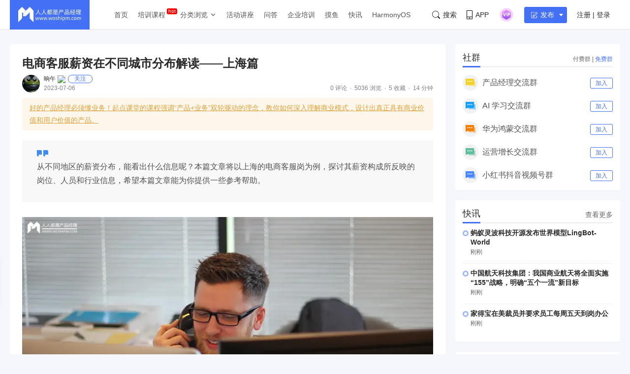

--- FILE ---
content_type: application/javascript
request_url: https://image.woshipm.com/fp/js/all.bundle.js?ver=6.0.12
body_size: 99183
content:
"use strict";function _classCallCheck(e,t){if(!(e instanceof t))throw new TypeError("Cannot call a class as a function")}function _defineProperties(e,t){for(var n=0;n<t.length;n++){var i=t[n];i.enumerable=i.enumerable||!1,i.configurable=!0,"value"in i&&(i.writable=!0),Object.defineProperty(e,_toPropertyKey(i.key),i)}}function _createClass(e,t,n){return t&&_defineProperties(e.prototype,t),n&&_defineProperties(e,n),Object.defineProperty(e,"prototype",{writable:!1}),e}function _typeof(e){return(_typeof="function"==typeof Symbol&&"symbol"==typeof Symbol.iterator?function(e){return typeof e}:function(e){return e&&"function"==typeof Symbol&&e.constructor===Symbol&&e!==Symbol.prototype?"symbol":typeof e})(e)}function ownKeys(t,e){var n,i=Object.keys(t);return Object.getOwnPropertySymbols&&(n=Object.getOwnPropertySymbols(t),e&&(n=n.filter(function(e){return Object.getOwnPropertyDescriptor(t,e).enumerable})),i.push.apply(i,n)),i}function _objectSpread(t){for(var e=1;e<arguments.length;e++){var n=null!=arguments[e]?arguments[e]:{};e%2?ownKeys(Object(n),!0).forEach(function(e){_defineProperty(t,e,n[e])}):Object.getOwnPropertyDescriptors?Object.defineProperties(t,Object.getOwnPropertyDescriptors(n)):ownKeys(Object(n)).forEach(function(e){Object.defineProperty(t,e,Object.getOwnPropertyDescriptor(n,e))})}return t}function _defineProperty(e,t,n){return(t=_toPropertyKey(t))in e?Object.defineProperty(e,t,{value:n,enumerable:!0,configurable:!0,writable:!0}):e[t]=n,e}function _toPropertyKey(e){e=_toPrimitive(e,"string");return"symbol"===_typeof(e)?e:String(e)}function _toPrimitive(e,t){if("object"!==_typeof(e)||null===e)return e;var n=e[Symbol.toPrimitive];if(void 0===n)return("string"===t?String:Number)(e);n=n.call(e,t||"default");if("object"!==_typeof(n))return n;throw new TypeError("@@toPrimitive must return a primitive value.")}function _toConsumableArray(e){return _arrayWithoutHoles(e)||_iterableToArray(e)||_unsupportedIterableToArray(e)||_nonIterableSpread()}function _nonIterableSpread(){throw new TypeError("Invalid attempt to spread non-iterable instance.\nIn order to be iterable, non-array objects must have a [Symbol.iterator]() method.")}function _unsupportedIterableToArray(e,t){var n;if(e)return"string"==typeof e?_arrayLikeToArray(e,t):"Map"===(n="Object"===(n=Object.prototype.toString.call(e).slice(8,-1))&&e.constructor?e.constructor.name:n)||"Set"===n?Array.from(e):"Arguments"===n||/^(?:Ui|I)nt(?:8|16|32)(?:Clamped)?Array$/.test(n)?_arrayLikeToArray(e,t):void 0}function _iterableToArray(e){if("undefined"!=typeof Symbol&&null!=e[Symbol.iterator]||null!=e["@@iterator"])return Array.from(e)}function _arrayWithoutHoles(e){if(Array.isArray(e))return _arrayLikeToArray(e)}function _arrayLikeToArray(e,t){(null==t||t>e.length)&&(t=e.length);for(var n=0,i=new Array(t);n<t;n++)i[n]=e[n];return i}Vue.component("posts-analystic",{data:function(){return{posts:[],value2:"",pickerOptions:{disabledDate:function(e){return e.getTime()>Date.now()},shortcuts:[{text:"今天",onClick:function(e){e.$emit("pick",new Date)}},{text:"昨天",onClick:function(e){var t=new Date;t.setTime(t.getTime()-864e5),e.$emit("pick",t)}},{text:"一周前",onClick:function(e){var t=new Date;t.setTime(t.getTime()-6048e5),e.$emit("pick",t)}}]}}},created:function(){this.getTopics()},methods:{getTopics:function(){var t=this;axios.get("/__api/v3/posts?date="+this.value2).then(function(e){t.posts=e.data.payload.posts})},handlechange:function(){this.getTopics()}},template:'<div>\n    <el-date-picker\n      v-model="value2"\n      align="right"\n      type="date"\n      placeholder="选择日期"\n      value-format="yyyy-M-d"\n      :picker-options="pickerOptions" @change="handlechange">\n    </el-date-picker>\n    <span class="total">文章数{{ posts.length }}</span>\n    <el-table :data="posts" stripe style="width: 100%">\n    <el-table-column prop="title" label="标题" width="380">\n    </el-table-column>\n    <el-table-column prop="date" label="日期">\n    </el-table-column>\n    <el-table-column prop="realview" label="阅读量" sortable>\n    </el-table-column>\n    <el-table-column prop="realread" label="完读量" sortable>\n    </el-table-column>\n    <el-table-column prop="comment" label="评论数" sortable>\n    </el-table-column>\n    <el-table-column prop="bookmark" label="收藏" sortable>\n    </el-table-column>\n</el-table>\n</div>\n'}),Vue.component("event-analystic",{data:function(){return{categories:[{name:"全部",slug:"all"},{name:"线上课程",slug:"online"},{name:"线下课程",slug:"offline"},{name:"活动",slug:"event"},{name:"公开课",slug:"open"},{name:"普通文章",slug:"post"}],categoryType:"all",activeTotal:0,activePaged:1,activePerPage:12,loading:!1,categoryPosts:[],cat:7146}},created:function(){this.getEvents()},watch:{categoryType:function(){"post"!=this.categoryType?this.cat=7146:this.cat="",this.activePaged=1,this.getEvents()}},methods:{switchCategory:function(e){e=e.currentTarget;console.log(e.dataset.actionValue),this.categoryType=e.dataset.actionValue},handleCurrentChange:function(e){this.activePaged=e,this.getEvents()},getEvents:function(){var t=this;axios.get("/__api/v3/posts/event",{params:{post_type:this.categoryType,paged:this.activePaged,cat:this.cat}}).then(function(e){t.categoryPosts=e.data.payload.posts,t.activeTotal=parseInt(e.data.payload.total)})}},template:'<div><div class="active--nav u-shadowed">\n    <span v-for="item in categories" v-bind:key="item.slug" v-on:click="switchCategory" :data-action-value="item.slug" v-bind:class="{active: item.slug == categoryType}">{{ item.name }}</span>\n</div>\n<div class="active--cardList">\n    <el-table :data="categoryPosts" stripe style="width: 100%">\n        <el-table-column prop="title" label="标题" width="380">\n        </el-table-column>\n        <el-table-column prop="date" label="日期">\n        </el-table-column>\n        <el-table-column prop="realview" label="阅读量" sortable>\n        </el-table-column>\n        <el-table-column prop="realread" label="完读量" sortable>\n        </el-table-column>\n        <el-table-column prop="comment" label="评论数" sortable>\n        </el-table-column>\n        <el-table-column prop="bookmark" label="收藏" sortable>\n        </el-table-column>\n    </el-table>\n</div>\n<div class="active--cardNav" v-if="activeTotal > 12">\n    <el-pagination background layout="prev, pager, next" :page-size="activePerPage" :total="activeTotal" :current-page="activePaged" @current-change="handleCurrentChange">\n    </el-pagination>\n</div></div>'});var authorFollowButton=Vue.component("author-follow-button",{props:["id","status"],template:"\n    <button class=\"button button--follow\" @click=\"handleFollow\" :data-dts-event-location=\" status ? 'unfollow_user' : 'follow_user'\" :data-dts-event-info=\"'{author_id:' + id + '}'\" :class=\"{active: status}\">{{ status ? '已关注' : '关注' }}</button>\n    ",data:function(){return{loading:!1}},methods:{handleFollow:function(){var e=this;if(!PURE.is_user_logged_in)return this.$parent.showLogin=!0;this.loading||(this.loading=!0,this.status?axios.post("/api-o/api/userRelation/unFollow.html?friendUid="+this.id).then(function(){e.$emit("update:status",!1),e.$message("取消关注成功"),e.loading=!1}):axios.post("/api-o/api/userRelation/follow.htm?friendUid="+this.id).then(function(){e.$emit("update:status",!0),e.$message("关注成功"),e.loading=!1}))}}}),authorNav=Vue.component("author-nav",{props:["current","id"],data:function(){return{post:0,question:0,answer:0,activity:0,inspiration:0,navs:[{name:"文章",key:"post"},{name:"动态",key:"activity"},{name:"提问",key:"question"},{name:"回答",key:"answer"},{name:"图文",key:"inspiration"},{name:"视频",key:"video"}],userArticleCountVo:"",userCommonCountVo:"",userLoading:!1}},created:function(){this.getData(),this.getUser()},computed:{filterNavs:function(){var t=this;return this.navs.filter(function(e){return 0<t[e.key]}).map(function(e){return e.count=t[e.key],e})}},methods:{getUser:function(){var t=this,e="/__api/v3/user/"+this.id;axios({url:e,method:"get"}).then(function(e){t.inspiration=e.data.payload.user.inspiration_count})},getData:function(){var t=this;this.userLoading=!0;axios({url:"/api2/user/profile",method:"get",params:{uid:this.id}}).then(function(e){200==e.data.CODE&&(t.answer=e.data.RESULT.userCommonCountVo.replyCount,t.question=e.data.RESULT.userCommonCountVo.questionCount,t.activity=e.data.RESULT.userCommonCountVo.dynamicCount,t.post=e.data.RESULT.userArticleCountVo.articalCount,t.video=e.data.RESULT.userCommonCountVo.videoCount),t.userLoading=!1;e=t.filterNavs.length?t.filterNavs[0].key:"post";t.handleChange(e)})},handleChange:function(e){this.$emit("update:current",e)}},template:'<nav class="author--nav">\n    <div class="author--navList">\n    <span v-for="item,index in filterNavs" :key="index" :class="{current: current == item.key}" @click="handleChange(item.key)" >{{ item.name }} {{item.count }}</span>\n    </div>\n    </nav>'}),authorMeta=Vue.component("author-meta",{props:["id","status"],data:function(){return{info:"",userLoading:!1,userArticleCountVo:"",userCommonCountVo:"",userBadgeList:[],userTags:[],bookInfo:""}},computed:{isCurrentUser:function(){return this.id==PURE.user_id},isTrashed:function(){return-3==this.info.state}},template:'<div class="container"><header class="u-flex pm--authorPageHeader" v-if="!isTrashed" :class="{\'is-bookAuthor\': !!bookInfo}">\n    <img :src="info.avartar" height="110" width="110" class="avatar">\n    <div class="pm--authorPageHeader__content">\n        <div class="name">{{ info.nickName }}\n            <el-tooltip class="item" effect="dark" :content="item.tagName" placement="top" v-for="item,index in userTags">\n                <img :src="item.tagCode == 1601 ? item.icon_1 :  item.icon_2" class="user--badgetItem icon-height20" @click="openVip(item)" :class="{\'u-cursorPointer\': item.parentCode == 1200}">\n            </el-tooltip>\n            <button class="button button--follow" @click="subauthor(id)" :data-id="id" v-if="!isCurrentUser"\n  :data-dts-event-location=" status ? \'unfollow_user\' : \'follow_user\'"\n  :data-dts-event-info="\'{author_id:\' + id + \'}\'"\n  :class="{active: status}">{{ status ? \'已关注\' : \'关注\' }}</button>\n        </div>\n        <div class="pm-author-age">\n            学龄：{{ info.pmAge }} {{ info.ipAddr ? \'IP：\' + info.ipAddr : \'\'}}\n        </div>\n        <div class="description">{{ info.description }}</div>\n    </div>\n    <div class="author-page-meta">\n        <span v-if="!!userArticleCountVo.articalCount"><i>{{ userArticleCountVo.articalCount}} 篇</i> 文章</span>\n        <span v-if="!!userCommonCountVo.fansCount"><i>{{ userCommonCountVo.fansCount }}</i> 粉丝数</span>\n        <span v-if="userArticleCountVo.newsViewCount > 0"><i>{{ userArticleCountVo.newsViewCount }}</i> 总阅读</span>\n        <span v-if="!!userArticleCountVo.articalPraiseCount"><i>{{ userArticleCountVo.articalPraiseCount }}</i>被赞</span>\n        <span v-if="!!userCommonCountVo.videoCount"><i>{{ userCommonCountVo.videoCount }}</i>视频</span>\n    </div>\n</header>\n<div class="user--noData" v-else>\n    该用户已注销\n</div>\n<div class="authorBookArea" v-if="bookInfo">\n<div class="authorBook--headline">作者图书</div>\n<div class="authorBook">\n    <img :src="bookInfo.cover" class="authorBook--cover" />\n    <div class="authorBook--content">\n        <div class="authorBook--title">{{ bookInfo.name }}</div>\n        <div class="authorBook--desc">{{ bookInfo.description }}</div>\n        <div class="authorBook--meta">{{ bookInfo.publish_date }}<a :href="bookInfo.link" target="_blank" class="authorBook--link"><svg width="24" height="24" viewBox="0 0 18 18" fill="none" class="ww"><path d="M4.5 13.5l9-9M6.19 4.5h7.31v7.31" stroke="#aaaaaa" stroke-width="1.5" stroke-linecap="round" stroke-linejoin="round"></path></svg></a>\n        </div>\n</div>\n</div>\n</div>\n',created:function(){this.getData(),this.getStarUserInfo()},methods:{getStarUserInfo:function(){var t=this;axios.get("/tensorflow/user/"+this.id).then(function(e){0==e.data.code&&(t.bookInfo=e.data.result,console.log(t.bookInfo))})},openVip:function(e){console.log(e),1200==e.parentCode&&window.open("https://996.pm/YP38J")},subauthor:function(e){var t=this;if(!PURE.is_user_logged_in)return this.$parent.showLogin=!0;this.status?axios.post(WEN_API_BASE+"/api/userRelation/unFollow.html?friendUid="+e).then(function(){t.$emit("update:status",!1),t.$message.success("取消关注成功")}):axios.post(WEN_API_BASE+"/api/userRelation/follow.htm?friendUid="+e).then(function(){t.$emit("update:status",!0),t.$message.success("关注成功")})},getData:function(){var t=this;this.userLoading=!0;axios({url:"/api2/user/profile",method:"get",params:{uid:this.id}}).then(function(e){200==e.data.CODE&&(t.info=e.data.RESULT.userInfoVo,-3==t.info.state&&(t.$message.error("该用户已注销"),document.querySelector(".container.u-centered").style.display="none"),t.userArticleCountVo=e.data.RESULT.userArticleCountVo,t.userCommonCountVo=e.data.RESULT.userCommonCountVo,t.userBadgeList=e.data.RESULT.userRoleInfo.userBadgeList,t.userTags=e.data.RESULT.tags),t.userLoading=!1})}}}),WidgetBookList=Vue.component("widget-book-list",{name:"widgetbooks",data:function(){return{list:[]}},created:function(){this.getData()},methods:{getData:function(){var t=this;axios.get("/tensorflow/book/recommend_list").then(function(e){t.list=e.data.result,t.$nextTick(function(){jQuery(".widget-book-slider").slide({mainCell:".widget-book-list",titCell:".supernice li",effect:"left",interTime:3700,autoPlay:!0})})})}},template:'\n    <div class="inner widget-book-slider">\n                <div class="widget-title"><span>好书推荐</span>\n                    <div class="u-floatRight btn"><a href="/books" target="_blank">查看更多</a></div>\n                </div><div class="widget-book-list">\n                <div class="widget-book-item" v-for="item,index in list" :key="index">\n                                <a :href="item.link" class="img" target="_blank">\n                                    <img :src="item.cover">\n                                </a>\n                                <div class="content">\n                                    <div class="t"><a :href="item.link" target="_blank">{{ item.name }}</a></div>\n                                    <div class="des">{{ item.description }}</div>\n                                </div>\n                            </div>\n                </div>\n    <ul class="supernice">\n        <li v-for="item,index in list" :key="index"></li>\n    </ul>\n    </div>\n    '}),BookList=Vue.component("book-list",{name:"books",data:function(){return{list:[]}},created:function(){this.getData()},mounted:function(){},methods:{getData:function(){var t=this;axios.get("/tensorflow/book/all").then(function(e){t.list=e.data.result.filter(function(e){return 0<e.books.length}),t.$nextTick(function(){function e(){var t=window.pageYOffset||document.documentElement.scrollTop||document.body.scrollTop||0,t=Math.round(t),n=0;a.each(function(){var e=i(this).attr("href"),e=i(e);0<e.length&&e.offset().top-100<=t&&(n=a.index(this))}),a.removeClass("active"),a.eq(n).addClass("active")}var i,t,a;console.log("bookmark init"),i=jQuery,(a=i('.u-booknav li a[href^="#"]')).length<1||(e(),i(window).on("scroll",e)),(t=i('[href^="#"]')).length<1||t.on("click",function(){var e=i(this).attr("href"),e=i(e);if(0<e.length)return console.log(e),e=e.offset(),i("html,body").animate({scrollTop:e.top-90},200),!1})})})}},template:'<div class="y-width1080 u-clearfix article_books">\n    <div class="u-booknav">\n                    <ul>\n                    <li v-for="item,index in list" :key="index">\n                                <a :href="\'#cat-\' + item.id">\n                                    {{ item.name }}</a>\n                            </li>\n                                            </ul>\n                </div>\n        <div class="u-backgroundColorWhite u-rounded u-marginBottom20" v-for="item,index in list" :key="index" :id="\'cat-\' + item.id">\n            <header class="jl-book-header"><h2 class="jl-book-title--hero">{{ item.name }}</h2></header>\n            <div class="books">\n            <a class="book" :href="book.link" target="_blank" v-for="book in item.books" :key="book.id">\n                                            <img :src="book.cover" />\n                                            <div class="text">{{ book.name }}</div>\n                                            <div class="desc">{{ book.description }}</div>\n                                            <div class="item-btns">在线购书</div>\n                                        </a>\n            </div>\n        </div>\n    </div>\n    '}),categoryCard=Vue.component("category-card-list",{data:function(){return{categoryType:"all",categoryPosts:[],categories:[{name:"全部",slug:"all"},{name:"线上课程",slug:"online"},{name:"线下课程",slug:"offline"},{name:"活动",slug:"event"},{name:"公开课",slug:"open"}],activePaged:1,activeTotal:0,activePerPage:12,loading:!1}},created:function(){this.getEvents()},watch:{categoryType:function(){this.activePaged=1,this.getEvents()}},methods:{handleCurrentChange:function(e){this.activePaged=e,this.getEvents()},getEvents:function(){var t=this;this.loading=!0,axios.get("/__api/v3/posts/event",{params:{post_type:this.categoryType,paged:this.activePaged,cat:7146}}).then(function(e){t.categoryPosts=e.data.payload.posts.map(function(e){return e.title=e.title.replace(/&#(\d+);/g,function(e,t){return String.fromCharCode(t)}),e}),t.activeTotal=parseInt(e.data.payload.total),t.loading=!1})},switchCategory:function(e){this.categoryType=e}},template:'\n    \n    <section>\n    <div class="active--nav u-shadowed">\n            <span v-for="item in categories" :key="item.slug" @click="switchCategory(item.slug)"  :class="{active: item.slug == categoryType}">{{ item.name }}</span>\n        </div>\n        <div class="active--cardList" v-loading="loading">\n        <div class="active-item u-backgroundColorWhite u-shadowed active-item__narrow" v-for="post in categoryPosts" :key="post.id">\n        <a :href="post.permalink" target="_blank" class="active--image"><img :src="post.image + \'!/both/670x406\'"></a>\n        <div class="content">\n            <h2 class="post-title">\n                <a :href="post.permalink" target="_blank">{{ post.title }}</a>\n            </h2>\n            <div class="meta">\n                <div class="date"><svg class="icon" viewBox="0 0 1024 1024" width="20" height="20">\n                        <path d="M512 838.01c-179.76 0-326.01-146.24-326.01-326.01S332.23 185.99 512 185.99 838.01 332.23 838.01 512 691.76 838.01 512 838.01z m0-573.78c-136.62 0-247.77 111.15-247.77 247.77S375.38 759.77 512 759.77 759.77 648.62 759.77 512 648.62 264.23 512 264.23z" p-id="2700"></path>\n                        <path d="M647.62 629.36h-161.7c-21.6 0-39.12-17.52-39.12-39.12V381.6c0-21.6 17.52-39.12 39.12-39.12 21.6 0 39.12 17.52 39.12 39.12v169.52h122.58c21.6 0 39.12 17.52 39.12 39.12s-17.52 39.12-39.12 39.12z" p-id="2701"></path>\n                    </svg>{{ post.eventdate }}</div>\n                <div class="address"><svg class="icon" viewBox="0 0 1024 1024" width="20" height="20">\n                        <path d="M511.826 853.5c-21.65 0-42.38-7.55-59.14-21.69-4.02-3.36-7.64-7.03-11-11-61.97-73.23-197.88-271.11-197.88-381.92-0.09-71.62 27.76-139 78.38-189.71 50.63-50.67 117.97-78.64 189.63-78.69h0.26c147.86 0.09 268.14 120.5 268.1 268.4 0 110.77-135.9 308.64-197.92 381.92-15.8 18.77-37.97 30.24-62.45 32.34-2.66 0.22-5.32 0.35-7.98 0.35z m0.04-615.97c-53.72 0.04-104.26 20.99-142.23 59.05-37.97 38.01-58.83 88.55-58.79 142.27 0 76.59 106.01 248.85 182.03 338.67 8.16 7.38 15.01 9.65 21.21 8.82 6.63-0.57 12.66-3.67 16.98-8.77 76.07-89.86 182.08-262.16 182.08-338.67 0.04-110.98-90.21-201.28-201.15-201.37h-0.13z" p-id="2857"></path>\n                        <path d="M512.086 558.35c-35.87 0-69.61-13.97-94.97-39.32-25.4-25.4-39.41-59.14-39.41-95.05 0-74.15 60.27-134.46 134.33-134.46h0.13c74.06 0 134.33 60.23 134.38 134.33 0.04 35.92-13.92 69.7-39.32 95.1-25.4 25.4-59.14 39.41-95.05 39.41-0.04-0.01-0.09-0.01-0.09-0.01z m0-201.81c-37.14 0-67.34 30.24-67.34 67.38 0 18.02 7.03 34.96 19.77 47.66 12.7 12.74 29.59 19.73 47.57 19.73h0.04c18.02 0 34.96-7.03 47.66-19.73 12.74-12.74 19.73-29.68 19.73-47.66-0.04-37.18-30.24-67.38-67.34-67.38h-0.09z" p-id="2858"></path>\n                    </svg>{{ post.eventlocation }}</div>\n                <a :href="post.permalink" class="event-status" target="_blank">查看详情</a>\n            </div>\n        </div>\n    </div>\n        </div>\n        <div class="active--cardNav">\n            <el-pagination v-if="activeTotal > 12" background layout="prev, pager, next" :page-size="activePerPage" :total="activeTotal" :current-page="activePaged" @current-change="handleCurrentChange">\n            </el-pagination>\n        </div>\n    </section>\n    '}),commentReport=Vue.component("comment-report",{props:["id","show"],template:'\n    <el-dialog title="举报" :visible.sync="show" width="30%" :before-close="handleClose" class="report--dialog">\n        <el-form ref="form" :model="form" label-width="80px" size="small" label-position="top">\n            <el-form-item label="举报原因" required prop="reason">\n                <el-radio-group v-model="form.reason" class="report--list">\n                    <el-radio :label="item.code" v-for="item,index in options" class="report--item">{{ item.name }}</el-radio>\n                </el-radio-group>\n            </el-form-item>\n        </el-form>\n        <span slot="footer" class="dialog-footer">\n            <el-button type="primary" @click="handleSubmit"  size="small" :loading="loading">提交</el-button>\n            <el-button @click="handleClose"  size="small">取消</el-button>\n        </span>\n    </el-dialog>\n    ',data:function(){return{loading:!1,options:[],form:{reason:""}}},created:function(){this.getList()},methods:{getList:function(){var t=this;axios({url:"/api2/api/report/type/options",params:{moduleId:302}}).then(function(e){200==e.data.CODE&&(t.options=e.data.RESULT)})},handleSubmit:function(){var t=this;this.$refs.form.validate(function(e){e&&(t.loading=!0,axios({url:"/api2/api/report",method:"post",data:{moduleId:302,sid:t.id,typeId:t.form.reason}}).then(function(e){200==e.data.CODE?(t.$message.success("举报成功"),t.$emit("update:show",!1)):t.$message.error(e.data.MESSAGE),t.loading=!1}))})},handleClose:function(){this.$emit("update:show",!1)}}}),widgetCoopList=Vue.component("widget-coop-list",{data:function(){return{hotPosts:[],loading:!1,category_list:[],type:"",paged:1}},created:function(){this.getHotPosts()},methods:{getHotPosts:function(){var t=this;this.hotPosts=[],this.loading=!0,axios.get("/tensorflow/coop/recommend").then(function(e){t.hotPosts=e.data.result,t.loading=!1})}},template:'\n    <div class="widget u-backgroundColorWhite">\n    <div class="inner">\n    <div class="widget-title">\n    <span>合作推荐</span>\n    </div>\n    <div class="coop--list">\n                    <div\n                        class="widget--coop--item"\n                        v-for="(item, index) in hotPosts"\n                        :key="index"\n                    >\n                    \n                        <div class="widget--coopContent">\n                        <div class="widget--coopAvatar">\n                    <img :src="item.avatar" class="avatar" />\n                </div>\n                <div>\n                            <div class="user">\n                                <a :href="\'/u/\' + item.user_id" target="_blank" class="cute">{{ item.user_name }}</a>\n                            </div>\n                            <div class="title"><a :href="\'/coop/\' + item.id" target="_blank"><span v-if="item.product_name">【{{ item.product_name }}】</span>{{ item.title }}</a></div>\n                            </div>\n                        </div>\n                        <div class="meta">\n                                <span class="metaContent">{{ item.category_name }}</span>\n                                <span class="metaContent">{{ item.industry_name }}</span>\n                            </div>\n                    </div>\n                </div>\n                </div>\n    </div>\n  \n  '}),coopList=Vue.component("coop-list",{data:function(){return{hotPosts:[],loading:!1,category_list:[],type:"",paged:1}},watch:{type:function(){this.getHotPosts()}},created:function(){this.getHotPosts(),this.getCategoryList()},methods:{formatTime:function(e){e=10===(""+e).length?1e3*parseInt(e):+e;var t=new Date(e),t=(Date.now()-t)/1e3;return t<30?"刚刚":t<3600?Math.ceil(t/60)+"分钟前":t<86400?Math.ceil(t/3600)+"小时前":t<172800?"1天前":parseTime(e,"{y}-{m}-{d}")},getCategoryList:function(){var t=this;axios.get("/tensorflow/coop/categories").then(function(e){t.category_list=[{id:"",name:"全部"}].concat(_toConsumableArray(e.data.result))})},handleTab:function(e){this.type=e,this.getHotPosts()},getHotPosts:function(){var n=this;this.hotPosts=[],this.loading=!0,axios.get("/tensorflow/coop/feed?paged="+(this.paged-1)+"&category="+this.type).then(function(e){n.hotPosts=e.data.result.map(function(e){var t=new Date(e.refresh_time),t=(e.refresh_time=n.formatTime(t.getTime()),new Date(e.update_time));return e.update_time=parseTime(t.getTime(),"{y}-{m}-{d}"),e}),n.loading=!1})}},template:'\n    <section>\n    <nav class="hot-post-nav">\n        <span class="hot-post-nav-item" v-for="item in category_list" :class="{active: type === item.id}" @click="handleTab(item.id)">{{ item.name }}</span>\n    </nav>\n    <div class="coop--list">\n                    <div\n                        class="coop--item u-shadowed u-rounded"\n                        v-for="(item, index) in hotPosts"\n                        :key="index"\n                    >\n                    <div class="coop--itemAvatar">\n                    <img :src="item.avatar" class="avatar" />\n                    <a :href="\'/coop/\' + item.id" target="_blank" class="coop--itemLink">联系</a>\n                </div>\n                        <div class="coop--itemContent">\n                            <div class="user">\n                                <a :href="\'/u/\' + item.user_id" target="_blank" class="cute">{{ item.user_name }}</a> <span class="dot"></span>{{ item.corp_name }} \n                                {{ item.job }}\n                                <div class="u-marginLeftAuto coop--areaMeta">\n                                    <span class="el-icon el-icon-location-outline"></span><span\n                                    class="coop--location"\n                                        v-for="location in item.locations"\n                                        :key="location"\n                                        >{{ location }}</span\n                                    >\n                                </div>\n                            </div>\n                            <div class="user user--desc">{{ item.descripiton }}</div>\n                            <div class="title"><a :href="\'/coop/\' + item.id" target="_blank"><span v-if="item.product_name">【{{ item.product_name }}】</span>{{ item.title }}</a></div>\n                            <div class="meta">\n                                <span class="metaContent">需求类型:{{ item.category_name }}</span>\n                                <span class="metaContent">行业:{{ item.industry_name }}</span>\n                                <span class="metaContent">更新时间:{{ item.update_time }}</span>\n                                <div class="u-marginLeftAuto">\n                                    {{ item.view_count }} 次浏览<span class="dot"></span\n                                    >{{ item.refresh_time }}顶过\n                                </div>\n                            </div>\n                        </div>\n                    </div>\n                </div>\n                <el-empty v-if="hotPosts.length === 0 && !loading" description="暂无数据"></el-empty>\n                <div class="block--action"><div class="loadmore u-rounded"><a href="/cooperations" target="_blank">查看更多</a></div></div>\n    </section>\n  \n  '}),CoopItem=Vue.component("coop-item",{name:"coop-item",props:["id"],data:function(){return{detail:"",current_user_id:PURE.user_id,loading:!1,infoDialogVisible:!1,submiting:!1,form:{company:"",job:"",contact_mail:"",contact_phone:"",contact_wechat:""},hasInfo:!1,rules:{company:[{required:!0,message:"请输入公司名称",trigger:"blur"}],job:[{required:!0,message:"请输入职位",trigger:"blur"}],contact_phone:[{required:!0,message:"请输入电话",trigger:"blur"}],contact_wechat:[{required:!0,message:"请输入微信",trigger:"blur"}],contact_mail:[{required:!0,message:"请输入邮箱",trigger:"blur"}]}}},created:function(){this.checkInfo(),this.getData()},methods:{bookmarkCoop:function(){var t=this;if(!PURE.is_user_logged_in)return this.$parent.showLogin=!0;this.detail.is_bookmark=!this.detail.is_bookmark,axios({url:"/tensorflow/coop/"+this.id+"/bookmark",method:"post",data:{user_id:PURE.user_id}}).then(function(e){t.$message.success("操作成功")})},checkInfo:function(){var t=this;axios.get("/tensorflow/coop/check?user_id="+PURE.user_id).then(function(e){e.data.result.contact&&(t.form.contact_mail=e.data.result.contact.contact_mail,t.form.contact_phone=e.data.result.contact.contact_phone,t.form.contact_wechat=e.data.result.contact.contact_wechat),t.hasInfo=e.data.result.user.corp_name&&e.data.result.user.job,t.form.company=e.data.result.user.corp_name,t.form.job=e.data.result.user.job})},showcontactCoop:function(){if(!PURE.is_user_logged_in)return this.$parent.showLogin=!0;this.infoDialogVisible=!0},contactCoop:function(e){var t=this;if(!PURE.is_user_logged_in)return this.$parent.showLogin=!0;this.$refs[e].validate(function(e){if(!e)return console.log("error submit!!"),!1;t.submiting=!0,axios({url:"/tensorflow/coop/"+t.id+"/contact",method:"post",data:{user_id:PURE.user_id,corp_name:t.form.company,job:t.form.job,contact_mail:t.form.contact_mail,contact_phone:t.form.contact_phone,contact_wechat:t.form.contact_wechat}}).then(function(e){t.getData(),t.$message.success("联系成功"),t.infoDialogVisible=!1})})},getData:function(){var t=this;axios.get("/tensorflow/coop/"+this.id+"?user_id="+PURE.user_id).then(function(e){e=e.data.result;t.detail=e,t.$nextTick(function(){document.title=t.detail.title+" - "+document.title})})},submitForm:function(e){var t=this;this.$refs[e].validate(function(e){if(!e)return console.log("error submit!!"),!1;t.submiting=!0,axios({method:"patch",url:"/api2/user/info",params:{company:t.form.company,job:t.form.company,nickName:t.$parent.userInfo.nickName,description:t.$parent.userInfo.description,avatar:t.$parent.userInfo.avartar}}).then(function(e){200==e.data.CODE?(t.infoDialogVisible=!1,t.$parent.fetchUserInfo()):(t.$message.error(e.data.MESSAGE),t.submiting=!1)})})}},template:'<div class="home--questionCards u-shadowed u-rounded">\n    <header class="coop--header">\n    <div class="coop--title"><span v-if="detail.product_name">【{{ detail.product_name }}】</span>{{ detail.title }}</div>\n    <div class="inner">\n        <img :src="detail.user_avatar" class="support--avatar" />\n        <div>\n            <div><a :href="\'/u/\' + detail.user_id" target="_blank" class="cute">{{ detail.user_name }}</a><span class="dot"></span>{{ detail.corp_name }}\n            {{ detail.job }}</div>\n            <div>{{ detail.user_description }}</div>\n        </div>\n    </div>\n    <el-descriptions>\n        <el-descriptions-item label="所属行业">{{\n            detail.industry_name\n        }}</el-descriptions-item>\n        <el-descriptions-item label="有效时间">{{\n            detail.terminal_time\n        }}</el-descriptions-item>\n        <el-descriptions-item label="合作地区">\n            <span v-for="location in detail.locations" :key="location" class="coop--location">{{ location }}</span>\n        </el-descriptions-item>\n        <el-descriptions-item label="浏览量">{{ detail.view_count }}</el-descriptions-item>\n        <el-descriptions-item label="需求类型">{{\n            detail.category_name\n        }}</el-descriptions-item>\n    </el-descriptions>\n</header>\n<div class="coop--content">\n    <h3>我提供</h3>\n    <div>{{ detail.support_content }}</div>\n    <el-image\n        style="width: 100px; height: 100px"\n        v-for="(item, index) in detail.media"\n        :src="item"\n        :zoom-rate="1.2"\n        :preview-src-list="detail.media"\n        :initial-index="index"\n        fit="cover"\n    />\n    <h3>我需要</h3>\n    <div>{{ detail.need_content }}</div>\n    <el-image\n        style="width: 100px; height: 100px"\n        v-for="(item, index) in detail.need_media"\n        :src="item"\n        :zoom-rate="1.2"\n        :preview-src-list="detail.need_media"\n        :initial-index="index"\n        fit="cover"\n    />\n</div>\n<div class="coop--content" v-if="detail.is_contact || detail.user_id == current_user_id">\n    <el-descriptions title="联系方式">\n        <el-descriptions-item label="电话">{{ detail.contact_phone }}</el-descriptions-item>\n        <el-descriptions-item label="微信">{{\n            detail.contact_wechat\n        }}</el-descriptions-item>\n        <el-descriptions-item label="邮箱">{{ detail.contact_mail }}</el-descriptions-item>\n    </el-descriptions>\n</div>\n<div class="coop--content">\n            <el-button type="primary" @click="showcontactCoop" v-if="!detail.is_contact && detail.user_id != current_user_id" size="mini" :looading="loading"\n                >联系</el-button\n            >\n            <el-button type="primary" @click="bookmarkCoop" size="mini" v-if="detail.user_id != current_user_id" >{{\n                detail.is_bookmark ? \'已收藏\' : \'收藏\'\n            }}</el-button>\n        </div>\n        <div class="coop--notice">\n            <span class="el-icon-warning"></span>安全提示：以上信息由发布者本人提交，平台无法保证信息100%真实性，建议合作前充分了解对方并签署协议，如遭遇合作问题，请联系客服。\n        </div>\n        <el-dialog :visible.sync="infoDialogVisible" title="完善个人信息" width="500px" >\n        <div class="contact--note">请填写你的个人信息进行交换名片。</div>\n            <el-form :model="form" size="small" ref="userInfo" label-width="80px" :rules="rules">\n            <template v-if="!hasInfo">\n                <el-form-item label="公司名称" prop="company" >\n                    <el-input v-model="form.company" maxlength=24 show-word-limit></el-input>\n                </el-form-item>\n                <el-form-item label="职位" prop="job" >\n                    <el-input v-model="form.job" maxlength=12 show-word-limit></el-input>\n                </el-form-item>\n                </template>\n                <el-form-item label="电话" prop="contact_phone" >\n                    <el-input v-model="form.contact_phone"></el-input>\n                </el-form-item>\n                <el-form-item label="微信" prop="contact_wechat" >\n                    <el-input v-model="form.contact_wechat"></el-input>\n                </el-form-item>\n                <el-form-item label="邮箱"  prop="contact_mail" >\n                    <el-input v-model="form.contact_mail"></el-input>\n                </el-form-item>\n                <el-form-item>\n                    <el-button type="primary" @click="contactCoop(\'userInfo\')" :loading="submiting">提交</el-button>\n                    <el-button @click="infoDialogVisible = false">取消</el-button>\n                </el-form-item>\n        </el-dialog>\n  </div>'}),userCoop=Vue.component("user-coop-list",{data:function(){return{loading:!1,myBookmarks:[],myBookmarksTotal:0,myBookmarksPaged:1,bookmarkType:"bookmark",userBookmarkNav:[{name:"我的发布",slug:"bookmark"},{name:"我的收藏",slug:"topic"},{name:"我的联系",slug:"question"},{name:"联系我的",slug:"answer"}]}},template:'\n    <section>\n    <div class="userNavTab">\n        <span\n            v-for="item in userBookmarkNav"\n            :key="item.slug"\n            @click="switchBookmarkStatus(item.slug)"\n            :class="{ current: item.slug == bookmarkType }"\n            class="userNavTab--item"\n            >{{ item.name }}</span\n        >\n        <a href="/usercoopcreate" target="_blank" class="u-marginLeftAuto el-icon-circle-plus-outline coop--createLink">发布</a>\n    </div>\n    <div class="user-main-content" v-loading="loading">\n    <div class="coop--list" v-if="bookmarkType == \'bookmark\'">\n    <div class="coop--item" v-for="(item, index) in myBookmarks" :key="index">\n    <div class="coop--itemContent">\n    <div class="user">\n    <div class="coop--areaMeta">\n    <span class="el-icon el-icon-location-outline"></span><span\n    class="coop--location"\n        v-for="location in item.locations"\n        :key="location"\n        >{{ location }}</span\n    >\n</div>\n        <div class="u-marginLeftAuto">\n                        <span class="coop--status">{{ item.status_name }}</span>\n                        <el-link\n                            @click.stop="offlineCoop(item)"\n                            v-if="item.status == \'published\'"\n                            type="primary"\n                            class="u-marginLeft10"\n                            >下线</el-link\n                        >\n                        <el-link\n                            @click.stop="refreshCoop(item)"\n                            v-if="item.status == \'published\'"\n                            class="u-marginLeft10"\n                            type="primary"\n                            :disabled="item.refresh_enable"\n                            >刷新</el-link\n                        >\n                        <el-link\n                            @click.stop="onlineCoop(item)"\n                            type="primary"\n                            class="u-marginLeft10"\n                            v-if="item.status == \'offline\' || item.status == \'draft\'"\n                            >上线</el-link\n                        >\n                        <el-link\n                            :href="\'/coop/\' + item.id"\n                            type="primary"\n                            v-if="item.status == \'published\'"\n                            class="u-marginLeft10"\n                            target="_blank"\n                            >查看</el-link\n                        >\n                        <el-link\n                            :href="\'/usercoopcreate?coop_id=\' + item.id"\n                            type="primary"\n                            class="u-marginLeft10"\n                            target="_blank"\n                            >编辑</el-link\n                        >\n                    </div>\n    </div>\n    <div class="title"><a :href="\'/coop/\' + item.id" target="_blank" ><span v-if="item.product_name">【{{ item.product_name }}】</span> {{ item.title }}</a></div>\n    <div class="meta">\n        <span class="metaContent">需求类型:{{ item.category_name }}</span>\n        <span class="metaContent">行业:{{ item.industry_name }}</span>\n        <span class="metaContent">发布时间:{{ item.create_time }}</span>\n        <div class="u-marginLeftAuto" v-if="item.status == \'published\'">\n            {{ item.view_count }} 次浏览<span class="dot"></span\n            >{{ item.refresh_time }}顶过\n        </div>\n    </div>\n</div>\n    </div>\n</div>\n<div class="coop--list" v-else-if="bookmarkType == \'answer\'">\n<div class="coop-follower--item" v-for="(item, index) in myBookmarks" :key="index">\n<div class="coop--itemContent">\n    <div class="title"><a :href="\'/coop/\' + item.coop.id" target="_blank" >{{ item.coop.title }}</a></div>\n    <div class="user">\n                    <img :src="item.target_user_avatar" class="" width="24" />\n                    <a :href="\'/u/\' + item.user_id" target="_blank" class="cute">{{ item.target_user_name }}</a> <span class="dot"></span>{{ item.create_time }}\n                </div>\n                <div class="meta">\n                    <div>\n                        {{ item.target_user_corp_name }} -\n                        {{ item.target_user_job }}\n                        <div class="user">{{ item.descripiton || \'该用户暂无描述\' }}</div>\n                    </div>\n                    <div class="contact--info u-marginLeftAuto">\n                        <div>联系电话:{{ item.contact_phone }}</div>\n                        <div>联系微信:{{ item.contact_wechat }}</div>\n                        <div>联系邮箱:{{ item.contact_mail }}</div>\n                    </div>\n                </div>\n</div>\n</div>\n</div>\n<div class="coop--list" v-else>\n<div class="coop--item" v-for="(item, index) in myBookmarks" :key="index">\n<div class="coop--itemAvatar">\n                    <img :src="item.target_user_avatar" class="avatar" />\n                    <a :href="\'/coop/\' + item.coop.id" target="_blank" class="coop--itemLink">联系</a>\n                </div>\n            <div class="coop--itemContent">\n            <div class="user">\n                {{ item.target_user_name }} <span class="dot"></span\n                >{{ item.target_user_corp_name }}\n                {{ item.target_user_job }}\n                <div class="u-marginLeftAuto coop--areaMeta">\n                <span class="el-icon el-icon-location-outline"></span><span\n                class="coop--location"\n                    v-for="location in item.coop.locations"\n                    :key="location"\n                    >{{ location }}</span\n                >\n                </div>\n            </div>\n            <div class="user">{{ item.descripiton }}</div>\n            <div class="title">\n            <a :href="\'/coop/\' + item.coop.id" target="_blank" >\n                <span v-if="item.coop.product_name">【{{ item.coop.product_name }}】</span> {{ item.coop.title }}</a>\n            </div>\n            <div class="meta">\n                <span class="metaContent">需求类型:{{ item.coop.category_name }}</span>\n                <span class="metaContent">行业:{{ item.coop.industry_name }}</span>\n                <span class="metaContent">{{ bookmarkType == \'question\' ? \'联系时间\' : \'收藏时间\'}}:{{ item.create_time }}</span>\n            </div>\n            <div class="contact--info" v-if="bookmarkType == \'question\'">\n                <div>联系电话:{{ item.coop.contact_phone }}</div>\n                <div>联系微信:{{ item.coop.contact_wechat }}</div>\n                <div>联系邮箱:{{ item.coop.contact_mail }}</div>\n            </div>\n            <el-link @click.stop="deleteBookmark(item)" type="primary" v-if="bookmarkType == \'topic\'">取消收藏</el-link>\n        </div>\n        </div>\n</div>\n        <el-empty v-if="myBookmarks.length == 0 && !loading" description="暂无数据"></el-empty>\n    </div>\n    <div class="active--cardNav u-marginTop30">\n        <el-pagination\n            v-if="myBookmarksTotal > 15"\n            background\n            layout="prev, pager, next"\n            :page-size="15"\n            :total="myBookmarksTotal"\n            :current-page="myBookmarksPaged"\n            @current-change="handleBookmarkCurrentChange"\n        >\n        </el-pagination>\n    </div>\n</section>\n \n  ',created:function(){this.getMyBookmarks()},watch:{bookmarkType:function(){this.myBookmarksPaged=1,this.myBookmarks=[],this.myBookmarksTotal=0,this.getMyBookmarks()}},methods:{deleteBookmark:function(e){var t=this;axios({url:"/tensorflow/coop/"+e.coop_id+"/bookmark",method:"post",data:{user_id:PURE.user_id}}).then(function(e){0!=e.data.code?t.$message.error(e.data.message):t.$message.success("取消收藏成功"),t.getMyBookmarks()})},handleBookmarkCurrentChange:function(e){this.myBookmarksPaged=e,this.getMyBookmarks()},getMyBookmarks:function(){var t=this;this.loading=!0,"topic"==this.bookmarkType?axios.get("/tensorflow/coop/user/bookmarks",{params:{page:this.myBookmarksPaged-1}}).then(function(e){t.loading=!1,t.myBookmarks=e.data.result,t.myBookmarksTotal=e.data.total}):"question"==this.bookmarkType?axios.get("/tensorflow/coop/user/contacts",{params:{page:this.myBookmarksPaged-1}}).then(function(e){t.loading=!1,t.myBookmarks=e.data.result,t.myBookmarksTotal=e.data.total}):"answer"==this.bookmarkType?axios.get("/tensorflow/coop/user/followers",{params:{page:this.myBookmarksPaged-1}}).then(function(e){t.loading=!1,t.myBookmarks=e.data.result,t.myBookmarksTotal=e.data.total}):axios.get("/tensorflow/coop/user/coops",{params:{page:this.myBookmarksPaged-1}}).then(function(e){t.loading=!1,t.myBookmarks=e.data.result.map(function(e){var t=new Date(e.refresh_time),t=(e.refresh_time=formatTime(t.getTime()),e.refresh_enable=t.getDate()+1>(new Date).getDate(),new Date(e.create_time));switch(e.create_time=parseTime(t.getTime(),"{y}-{m}-{d}"),e.status){case"pending":e.status_name="待审核";break;case"rejected":e.status_name="审核未通过";break;case"offline":e.status_name="已下线";break;case"published":e.status_name="已发布";break;case"draft":e.status_name="草稿"}return e}),t.myBookmarksTotal=e.data.total})},switchBookmarkStatus:function(e){this.bookmarkType=e},refreshCoop:function(t){var n=this;axios({url:"/tensorflow/coop/"+t.id+"/refresh",method:"post",data:{user_id:PURE.user_id}}).then(function(e){0==e.data.code?(t.status="offline",n.$message.success("刷新成功")):n.$message.error(e.data.message)})},offlineCoop:function(t){var n=this;axios({url:"/tensorflow/coop/"+t.id+"/offline",method:"post",data:{user_id:PURE.user_id}}).then(function(e){0==e.data.code?(t.status="offline",t.status_name="已下线",n.$message.success("下线成功")):n.$message.error(e.data.message)})},onlineCoop:function(t){var n=this;axios({url:"/tensorflow/coop/"+t.id+"/online",method:"post",data:{user_id:PURE.user_id}}).then(function(e){0==e.data.code?(t.status="pending",t.status_name="待审核",n.$message.success("上线成功，待审核。")):n.$message.error(e.data.message)})}}}),coopCreate=Vue.component("coop-create",{props:["id"],data:function(){return{rules:{title:[{required:!0,message:"请填写需求名称",trigger:"blur"}],locations:[{required:!0,message:"请选择合作区域",trigger:"blur"}],job:[{required:!0,message:"请填写您的职位名称",trigger:"blur"}],corp_name:[{required:!0,message:"请填写您的公司名称",trigger:"blur"}],support_content:[{required:!0,message:"请填写我能提供的内容",trigger:"blur"}],need_content:[{required:!0,message:"请填写你的需求内容",trigger:"blur"}],terminal_time:[{required:!0,message:"请选择截止时间",trigger:"blur"}],industry:[{required:!0,message:"请选择行业",trigger:"blur"}],category:[{required:!0,message:"请选择需求分类",trigger:"blur"}],contact_phone:[{required:!0,message:"请填写手机号",trigger:"blur"}],contact_mail:[{required:!0,message:"请填写邮箱",trigger:"blur"}],contact_wechat:[{required:!0,message:"请填写微信号",trigger:"blur"}]},users:[],total:0,paged:1,loading:!1,search:"",visible:!1,manageVisible:!1,catename:"",current:{id:0,title:"",support_content:"",need_content:"",terminal_time:"",industry:"",media:[],need_media:[],user_id:0,contact_phone:"",contact_wechat:"",contact_mail:"",category:"",product_name:"",corp_name:"",job:"",locations:[],view_count:0},category_list:[],category:"",newning:!1,recommend:"",status:[{label:"已过期",value:"expired"},{label:"未通过",value:"rejected"},{label:"待审核",value:"pending"},{label:"已发布",value:"publish"},{label:"全部",value:""}],industries:[],industry:"",options:[{label:"热门地区",options:[{value:"全国",label:"全国"},{value:"北京市",label:"北京市"},{value:"上海市",label:"上海市"},{value:"广东省",label:"广东省"},{value:"安徽省",label:"安徽省"}]},{label:"更多",options:[{value:"北京市",label:"北京市"},{value:"天津市",label:"天津市"},{value:"上海市",label:"上海市"},{value:"重庆市",label:"重庆市"},{value:"河北省",label:"河北省"},{value:"山西省",label:"山西省"},{value:"辽宁省",label:"辽宁省"},{value:"吉林省",label:"吉林省"},{value:"黑龙江省",label:"黑龙江省"},{value:"江苏省",label:"江苏省"},{value:"浙江省",label:"浙江省"},{value:"安徽省",label:"安徽省"},{value:"福建省",label:"福建省"},{value:"江西省",label:"江西省"},{value:"山东省",label:"山东省"},{value:"河南省",label:"河南省"},{value:"湖北省",label:"湖北省"},{value:"湖南省",label:"湖南省"},{value:"广东省",label:"广东省"},{value:"海南省",label:"海南省"},{value:"四川省",label:"四川省"},{value:"贵州省",label:"贵州省"},{value:"云南省",label:"云南省"},{value:"陕西省",label:"陕西省"},{value:"甘肃省",label:"甘肃省"},{value:"青海省",label:"青海省"},{value:"台湾省",label:"台湾省"},{value:"内蒙古",label:"内蒙古"},{value:"广西",label:"广西"},{value:"西藏",label:"西藏"},{value:"宁夏",label:"宁夏"}]}]}},created:function(){this.getIndustries(),this.getCategoryList(),this.id?this.getCoop():this.checkInfo()},methods:{checkInfo:function(){var t=this;axios.get("/tensorflow/coop/check?user_id="+PURE.user_id).then(function(e){e.data.result.contact&&(t.current.contact_mail=e.data.result.contact.contact_mail,t.current.contact_phone=e.data.result.contact.contact_phone,t.current.contact_wechat=e.data.result.contact.contact_wechat),t.current.corp_name=e.data.result.user.corp_name,t.current.job=e.data.result.user.job})},getCoop:function(){var t=this;axios({url:"/tensorflow/coop/"+this.id+"?edit=true&user_id="+PURE.user_id}).then(function(e){0==e.data.code&&(t.current=e.data.result)})},handleMediaImage:function(e,t){0==e.code?this.current[t].push(e.result[0].url):this.$message.error(e.message)},handleRemove:function(){},handlePictureCardPreview:function(){},getIndustries:function(){var t=this;axios({url:"/tensorflow/coop/industries"}).then(function(e){t.industries=e.data.result})},getCategoryList:function(){var t=this;axios({url:"/tensorflow/coop/categories"}).then(function(e){t.category_list=e.data.result})},updateNews:function(){var t=this;this.$refs.coopform.validate(function(e){if(!e)return t.$message.error("请填写完整信息"),!1;t.current.id?"published"==t.current.status?t.$confirm("修改后需要重新审核，确定要修改吗？","提示",{confirmButtonText:"确定",cancelButtonText:"取消",type:"warning"}).then(function(){t.loading=!0,axios({url:"/tensorflow/coop/"+t.current.id,method:"put",data:{title:t.current.title,support_content:t.current.support_content,need_content:t.current.need_content,terminal_time:t.current.terminal_time,industry:Array.isArray(t.current.industry)?t.current.industry[1]:t.current.industry,media:t.current.media,need_media:t.current.need_media,user_id:t.current.user_id,contact_mail:t.current.contact_mail,contact_phone:t.current.contact_phone,contact_wechat:t.current.contact_wechat,product_name:t.current.product_name,category:t.current.category,corp_name:t.current.corp_name,job:t.current.job,location:t.current.locations,view_count:t.current.view_count}}).then(function(e){0===e.data.code?(t.$message.success("修改成功，等待审核"),window.location.href="/usercoop"):(t.$message.error(e.data.message),t.loading=!1)})}):(t.loading=!0,axios({url:"/tensorflow/coop/"+t.current.id,method:"put",data:{title:t.current.title,support_content:t.current.support_content,need_content:t.current.need_content,terminal_time:t.current.terminal_time,industry:Array.isArray(t.current.industry)?t.current.industry[1]:t.current.industry,media:t.current.media,need_media:t.current.need_media,user_id:t.current.user_id,contact_mail:t.current.contact_mail,contact_phone:t.current.contact_phone,contact_wechat:t.current.contact_wechat,product_name:t.current.product_name,category:t.current.category,corp_name:t.current.corp_name,job:t.current.job,location:t.current.locations,view_count:t.current.view_count}}).then(function(e){0===e.data.code?(t.$message.success("修改成功，等待审核"),window.location.href="/usercoop"):(t.$message.error(e.data.message),t.loading=!1)})):(t.loading=!0,axios({url:"/tensorflow/coop/create",method:"post",data:{title:t.current.title,support_content:t.current.support_content,need_content:t.current.need_content,terminal_time:t.current.terminal_time,industry:t.current.industry[1],media:t.current.media,need_media:t.current.need_media,contact_mail:t.current.contact_mail,contact_phone:t.current.contact_phone,contact_wechat:t.current.contact_wechat,product_name:t.current.product_name,category:t.current.category,corp_name:t.current.corp_name,job:t.current.job,location:t.current.locations,view_count:t.current.view_count}}).then(function(e){0===e.data.code?(t.$message.success("新建成功"),window.location.href="/usercoop"):(t.$message.error(e.data.message),t.loading=!1)}))})},handleViewImage:function(e){0==e.code?this.current.cover=e.result[0].url:this.$message.error(e.message)}},template:'\n    <el-form\n        size="small"\n        :model="current"\n        :rules="rules"\n        label-width="100px"\n        ref="coopform"\n        class="u-paddingTop30"\n    >\n        <el-alert\n            title="填写须知：1.填写的合作信息需真实有效且符合法律法规；2.平台会对你填写的信息进行保密。3.填写虚假信息平台将有权追究法律责任"\n            class="u-marginBottom20"\n            type="info"\n        >\n            </el-alert>\n        <el-form-item label="需求名称" prop="title">\n            <el-input\n                v-model="current.title"\n                placeholder="请填写你的需求名称"\n                maxlength="64"\n                show-word-limit\n            ></el-input>\n        </el-form-item>\n        <el-form-item label="合作区域" prop="locations">\n            <el-select v-model="current.locations" placeholder="请选择合作区域" multiple>\n                <el-option-group\n                    v-for="group in options"\n                    :key="group.label"\n                    :label="group.label"\n                >\n                    <el-option\n                        v-for="item in group.options"\n                        :key="item.value"\n                        :label="item.label"\n                        :value="item.value"\n                    />\n                    </el-option-group\n                >\n                </el-select\n            >\n        </el-form-item>\n        <el-form-item label="公司名称" prop="corp_name">\n            <el-input\n                v-model="current.corp_name"\n                placeholder="请填写您的公司全称"\n                maxlength="32"\n                show-word-limit\n            ></el-input>\n        </el-form-item>\n        <el-form-item label="所属行业" prop="industry">\n            <el-cascader\n                :options="industries"\n                :show-all-levels="false"\n                placeholder="请选择行业"\n                class="u-marginLeft15"\n                v-model="current.industry"\n            />\n        </el-form-item>\n        <el-form-item label="职位名称" prop="job">\n            <el-input\n                v-model="current.job"\n                placeholder="请填写您的职位名称"\n                maxlength="32"\n                show-word-limit\n            ></el-input>\n        </el-form-item>\n        <el-form-item label="产品名称">\n            <el-input\n                v-model="current.product_name"\n                placeholder="请填写当前需求对应的产品名称"\n                maxlength="32"\n                show-word-limit\n            ></el-input>\n        </el-form-item>\n        <el-form-item label="我能提供" prop="support_content">\n            <el-input\n                v-model="current.support_content"\n                placeholder="请填写你能给别人提供的价值/资源/内容/合作等"\n                maxlength="512"\n                type="textarea"\n                show-word-limit\n            ></el-input>\n        </el-form-item>\n        <el-form-item label="图片附件">\n            <el-upload\n                action="/tensorflow/oss/upload"\n                :show-file-list="false"\n                name="files"\n                :on-success="(res) => handleMediaImage(res, \'media\')"\n            >\n                <i slot="default" class="el-icon-plus"></i>\n                </el-upload\n            >\n            \n            <div class="image--list">\n                \n                <div class="image--item" v-for="(item, i) in current.media" :key="i">\n                    <img :src="item" width="100"/>\n                    <span\n                        @click="current.media.splice(i, 1)"\n                        class="el-icon-delete"\n                    ></span>\n                    \n                </div>\n                \n            </div>\n        </el-form-item>\n        <el-form-item label="我的需求" prop="need_content">\n            <el-input\n                v-model="current.need_content"\n                placeholder="请填写你希望别人给你提供的价值/资源/内容/合作等"\n                type="textarea"\n                maxlength="512"\n                show-word-limit\n            ></el-input>\n        </el-form-item>\n        <el-form-item label="图片附件">\n            <el-upload\n                action="/tensorflow/oss/upload"\n                :show-file-list="false"\n                name="files"\n                :on-success="(res) => handleMediaImage(res, \'need_media\')"\n            >\n                <i slot="default" class="el-icon-plus"></i>\n            </el-upload>\n            <div class="image--list">\n                <div class="image--item" v-for="(item, i) in current.need_media" :key="i">\n                    <img :src="item" width="100"/><span\n                        @click="current.need_media.splice(i, 1)"\n                        class="el-icon-delete"\n                    ></span>\n                </div>\n            </div>\n        </el-form-item>\n        <el-form-item label="需求有效期" prop="terminal_time">\n            <el-date-picker\n                v-model="current.terminal_time"\n                placeholder="选择截止时间"\n                value-format="yyyy-MM-dd"\n            ></el-date-picker>\n        </el-form-item>\n        <el-form-item label="需求分类" prop="category">\n            <el-select\n                v-model="current.category"\n                placeholder="请选择需求分类"\n                class="u-marginLeft15"\n            >\n                <el-option\n                    v-for="(item, index) in category_list"\n                    :key="index"\n                    :label="item.label"\n                    :value="item.value"\n                ></el-option>\n                </el-select\n            >\n        </el-form-item>\n        <el-form-item label="手机" prop="contact_phone">\n            <el-input\n                v-model="current.contact_phone"\n                placeholder="请填写你的手机号码"\n                maxlength="12"\n                show-word-limit\n            ></el-input>\n        </el-form-item>\n        <el-form-item label="邮箱" prop="contact_mail">\n            <el-input\n                v-model="current.contact_mail"\n                placeholder="请填写你的邮箱"\n                maxlength="36"\n                show-word-limit\n            ></el-input>\n        </el-form-item>\n        <el-form-item label="微信" prop="contact_wechat">\n            <el-input\n                v-model="current.contact_wechat"\n                placeholder="请填写你的微信号"\n                maxlength="24"\n                show-word-limit\n            ></el-input>\n        </el-form-item>\n        <el-form-item>\n            <el-button type="primary" @click="updateNews" :loading="loading">保存</el-button>\n        </el-form-item>\n        </el-form>\n  '}),homeCoopList=Vue.component("home-coop-list",{data:function(){return{hotPosts:[],loading:!1,category_list:[],type:"",paged:1,search:"",category:"",total:0,users:[],recommend_list:[],bannerVisible:!0}},watch:{search:function(){this.paged=1,this.getHotPosts()},category:function(){this.paged=1,this.getHotPosts()},industry:function(){this.paged=1,this.getHotPosts()}},created:function(){this.getHotPosts(),this.getCategoryList()},methods:{goCreate:function(){if(!PURE.is_user_logged_in)return this.$parent.showLogin=!0;window.location.href="/usercoopcreate"},getCategoryList:function(){var t=this;axios.get("/tensorflow/coop/categories").then(function(e){t.category_list=e.data.result})},formatTime:function(e){e=10===(""+e).length?1e3*parseInt(e):+e;var t=new Date(e),t=(Date.now()-t)/1e3;return t<30?"刚刚":t<3600?Math.ceil(t/60)+"分钟前":t<86400?Math.ceil(t/3600)+"小时前":t<172800?"1天前":parseTime(e,"{y}-{m}-{d}")},changePaged:function(e){this.paged=e,this.getHotPosts()},handleTab:function(e){this.type=e,this.getHotPosts()},getHotPosts:function(){var n=this;this.hotPosts=[],this.loading=!0,axios.get("/tensorflow/coop/feed?page="+(this.paged-1)+"&category="+this.category+"&title="+this.search).then(function(e){n.hotPosts=e.data.result.map(function(e){var t=new Date(e.refresh_time),t=(e.refresh_time=n.formatTime(t.getTime()),new Date(e.update_time));return e.update_time=parseTime(t.getTime(),"{y}-{m}-{d}"),e}),n.total=e.data.total,n.loading=!1})},closeBanner:function(){this.bannerVisible=!1,localStorage.setItem("bannerVisible",!1)}},template:'\n    <section class="cooperation-banner">\n    <div class="es-bannerNotice" v-if="bannerVisible">\n        <div class="container">\n        1000个企业推广名额，限时免费开放 <a href="/esapply" target="_blank">立即领取</a>\n        <span class="close" @click="closeBanner">x</span>\n        </div>\n    </div>\n    <header class="hero--standalone">\n    <h2 class="hero-title hero-title__flex"><span><i class="hti">资源置换</i><a class="hti" href="/eslist" target="_blank">优选企服</a></span></h2>\n    <p class="hero-description">发现靠谱合作伙伴，一起双赢，做大做强</p>\n        <p class="hero-description">\n            <input v-model="search" class="hero--search" placeholder="请输入需求搜索" />\n        </p>\n    </header>\n    <div class="container u-relative">\n        <div class="pm--topTopic--list">\n            <div class="cateList">\n                <span class="cateItem" :class="{ active: category == \'\' }" @click="category = \'\'"\n                    >全部</span\n                >\n                <span\n                    v-for="(item, index) in category_list"\n                    :key="index"\n                    class="cateItem"\n                    :class="{ active: category == item.id }"\n                    @click="category = item.id"\n                >\n                    {{ item.label }}\n                </span>\n            </div>\n            <div class="u-marginLeftAuto u-flex0">\n                <div class="esApply--count">共找到{{ total }}条合作</div>\n                <a @click="goCreate" class="esApply--btn">免费发布</a>\n            </div>\n        </div>\n    </div>\n    <section class="container u-marginTop30">\n        <div class="esWrapper">\n            <div class="esWrapper--left">\n                <div class="coop--list" v-loading="loading">\n                    <div\n                        class="coop--item"\n                        v-for="(item, index) in hotPosts"\n                        :key="index"\n                    >\n                        <div class="coop--itemAvatar">\n                            <img :src="item.avatar" class="avatar" />\n                            <a :href="\'/coop/\' + item.id" target="_blank"  class="coop--itemLink">联系</a>\n                        </div>\n                        <div class="coop--itemContent">\n                            <div class="user">\n                            <a :href="\'/u/\' + item.user_id" class="cute" target="_blank">{{ item.user_name }}</a></span\n                                ><span class="dot"></span>{{ item.corp_name }}\n                                {{ item.job }}\n                                <div class="u-marginLeftAuto coop--areaMeta">\n                                    <span class="el-icon el-icon-location-outline"></span><span\n                                    class="coop--location"\n                                        v-for="location in item.locations"\n                                        :key="location"\n                                        >{{ location }}</span\n                                    >\n                                </div>\n                            </div>\n                            <div class="user user--desc">{{ item.descripiton }}</div>\n                            <div class="title"><a :href="\'/coop/\' + item.id" target="_blank"><span v-if="item.product_name">【{{ item.product_name }}】</span>{{ item.title }}</a></div>                            <div class="meta">\n                                <span class="metaContent">需求类型:{{ item.category_name }}</span>\n                                <span class="metaContent">行业:{{ item.industry_name }}</span>\n                                <span class="metaContent">更新时间:{{ item.update_time }}</span>\n                                <div class="u-marginLeftAuto">\n                                    {{ item.view_count }} 次浏览<span class="dot"></span\n                                    >{{ item.refresh_time }}顶过\n                                </div>\n                            </div>\n                        </div>\n                    </div>\n                </div>\n                <div class="coop--navs">\n                    <el-pagination\n                        background\n                        layout="pager"\n                        @current-change="changePaged"\n                        :hide-on-single-page="true"\n                        :total="total"\n                        :page-size="15"\n                    >\n                    </el-pagination>\n                </div>\n                <el-empty v-if="hotPosts.length == 0 && !loading" description="暂无数据"></el-empty>\n            </div>\n            <aside class="u-width335 u-marginLeft20">\n            <div class="widget widget-ad">\n                <a href="/esapply" target="_blank"><img src="https://image.woshipm.com/wp-files/2023/03/NjKCT7vCdMmXXFKcJTTR.png"></a>\n            </div>\n            <div class="widget u-backgroundColorWhite">\n            \n            <div class="esCard">\n                <div class="esCard--title">\n                    平台顾问为您推荐服务商\n                </div>\n                <div class="esCard--desc">\n                平台顾问将根据您的实际需求提供一对一的咨询服务，免费为您匹配最合适的服务商\n                </div>\n                <div class="esCard--action">\n                <el-popover\n  placement="bottom"\n  width="150"\n  trigger="click">\n  <img src="https://wework.qpic.cn/wwpic/147686_fKGbLcBkQ9eTtqE_1677052166/0" width="150" />\n  <span slot="reference" class="esCard--actionItem">推荐优质服务商</span>\n</el-popover>\n                </div>\n                </div>\n            </div>\n            <widget-coop-list />\n            <widget-qrcode-card></widget-qrcode-card>\n            <div class="widget u-backgroundColorWhite">\n                <div class="inner">\n                    <div class="widget-title"><span>快讯</span>\n                        <div class="u-floatRight btn"><a href="/digest" target="_blank">查看更多</a></div>\n                    </div>\n                    <digests></digests>\n                </div>\n            </div>\n            </aside>\n        </div>\n    </section>\n    </section>\n  \n  '}),DigestArchive=Vue.component("digest-archive",{name:"digest-archive",data:function(){return{list:[],total:0,paged:1}},created:function(){this.getData()},computed:{list_date:function(){return _.groupBy(this.list,function(e){return"星期"+parseTime(new Date(e.update_time).getTime(),"{a}  {m}-{d}")})}},methods:{getData:function(){var t=this;axios.get("/tensorflow/digest/list",{params:{page:this.paged-1}}).then(function(e){t.list=[].concat(_toConsumableArray(t.list),_toConsumableArray(e.data.result.map(function(e){var t=e.update_time.split(" ");return e.update_time=t[0]+"T"+t[1],e.date=formatTime(new Date(e.update_time).getTime()),e.show=!1,e.is_fav=!1,e.loading=!1,e})))})},favItem:function(t){t.is_fav||(t.is_fav=!0,axios.put("/tensorflow/digest/"+t.id+"/fav").then(function(e){t.fav_count+=1}))},loadMore:function(){this.paged++,this.getData()},showPoster:function(t){t.loading=!0,axios.get("/tensorflow/digest/"+t.id+"/poster").then(function(e){t.loading=!1,t.show=!t.show})}},template:'<div class="home--questionCards u-shadowed u-rounded">\n    <div class="widget-title"><span class="is-link"><a href="/news">日报</a></span><span>快讯</span></div>\n        <div v-for="(date, name) in list_date" :key="name" class="digest--dateWrap">\n            <div class="digest--date"><span>{{ name }}</span></div>\n            <div v-for="item in date" :key="item.id" class="digest--dateItem">\n                    <div class="title"><a :href="\'/digest/\' + item.id" target="_blank">{{ item.title }}</a></div>\n                    <div class="time">{{ item.date }}<span v-if="item.is_hot">重磅</span></div>\n                    <div class="short">{{ item.content }}</div>\n                    <div class="action"><el-popover\n                    placement="top-start"\n                    width="200"\n                    trigger="manual"\n                    v-model="item.show"\n                   >\n                   <span class="el-icon-close" @click="item.show = false"></span>\n                   <img v-if="item.show" :src="\'https://star.woshipm.com/poster/qr\' + item.id + \'.jpg\'">\n                   <div class="share--text">扫码微信分享</div>\n                    <el-button slot="reference" :loading="item.loading" type="text" size="large" @click="showPoster(item)" icon="el-icon-share">{{ item.share_count }}</el-button>\n                  </el-popover>\n                  <el-button type="text" size="large" @click="favItem(item)" :icon="item.is_fav ? \'el-icon-star-on\' : \'el-icon-star-off\'">{{ item.fav_count }}</el-button>\n                  </div>\n            </div>\n        </div>\n        <div class="u-textAlignCenter">\n        <el-button @click="loadMore" type="primary" size="mini">加载更多</el-button>\n        </div>\n  </div>'}),Digests=Vue.component("digests",{name:"digests",data:function(){return{list:[]}},created:function(){this.getData()},methods:{getData:function(){var t=this;axios.get("/tensorflow/digest/list").then(function(e){t.list=e.data.result.slice(0,3).map(function(e){var t=e.update_time.split(" ");return e.update_time=t[0]+"T"+t[1],e.update_time=formatTime(new Date(e.update_time).getTime()),e.show=!1,e.loading=!1,e})})},favItem:function(t){t.is_fav||(t.is_fav=!0,axios.put("/tensorflow/digest/"+t.id+"/fav").then(function(e){t.fav_count+=1}))},handleMovie:function(e){e.show=!0},handleLeft:function(e){e.show=!1}},template:'<div class="digest--list">\n        <div class="digest--item" v-for="item,index in list" :key="index" @mouseover="handleMovie(item)" @mouseleave="handleLeft(item)">\n                <div class="digest--title"><a :href="\'/digest/\' + item.id" target="_blank">{{ item.title }}</a></div>\n                <div class="digest--time">{{ item.update_time }}</div>\n                <div class="digest--desc" v-if="item.show">\n                <div class="digest--summary">{{ item.content }}<div class="digest--source" v-if="item.content_source"><a :href="item.content_source">{{ item.source_name ? \'来源:\' + item.source_name : \'原文链接\' }}</a></div>\n                <div class="digest--source" v-else-if="item.source_name">来源:{{ item.source_name }}</div></div>\n                </div>\n        </div>\n    </div>\n    '}),DigestItem=Vue.component("digest-item",{name:"digest-item",props:["id"],data:function(){return{detail:"",next:""}},created:function(){this.getData(),this.getNext()},methods:{getData:function(){var n=this;axios.get("/tensorflow/digest/"+this.id).then(function(e){var e=e.data.result,t=(e.show=!1,e.loading=!1,e.is_fav=!1,e.update_time.split(" "));e.update_time=t[0]+"T"+t[1],e.date=formatTime(new Date(e.update_time).getTime()),n.detail=e,document.title=e.title+" | 快讯 | 人人都是产品经理"})},getNext:function(){var n=this;axios.get("/tensorflow/digest/"+this.id+"/next").then(function(e){var e=e.data.result,t=(e.show=!1,e.loading=!1,e.update_time.split(" "));e.update_time=t[0]+"T"+t[1],e.date=formatTime(new Date(e.update_time).getTime()),n.next=e})},favItem:function(t){t.is_fav||(t.is_fav=!0,axios.put("/tensorflow/digest/"+t.id+"/fav").then(function(e){t.fav_count+=1}))},showPoster:function(t){t.loading=!0,axios.get("/tensorflow/digest/"+t.id+"/poster").then(function(e){t.loading=!1,t.show=!t.show})}},template:'<div class="home--questionCards u-shadowed u-rounded">\n    <div class="widget-title"><span>快讯</span></div>\n    <div class="digest--single">\n    <div class="title">{{ detail.title }}</div>\n    <div class="time">{{ detail.date }}<span v-if="detail.is_hot">重磅</span></div>\n    <div class="short">{{ detail.content }}</div>\n    <div class="action" v-if="detail"><el-popover\n    placement="top-start"\n    width="200"\n    trigger="manual"\n    v-model="detail.show"\n   >\n    <span class="el-icon-close" @click="detail.show = false"></span>\n   <img v-if="detail.show" :src="\'https://star.woshipm.com/poster/qr\' + detail.id + \'.jpg\'">\n   <div class="share--text">扫码微信分享</div>\n    <el-button slot="reference" :loading="detail.loading" type="text" size="large" @click="showPoster(detail)" icon="el-icon-share">{{ detail.share_count}}</el-button>\n  </el-popover>\n  <el-button type="text" size="large" @click="favItem(detail)" :icon="detail.is_fav ? \'el-icon-star-on\' : \'el-icon-star-off\'">{{ detail.fav_count }}</el-button>\n\n  </div>\n</div>\n<div v-if="next" class="digest--next">\n<div class="next--title">下一篇</div>\n<div class="title"><a :href="\'/digest/\' + next.id">{{ next.title }}</a></div>\n    <div class="time">{{ next.date }}<span v-if="next.is_hot">重磅</span></div></div>\n  </div>'}),donateButton=Vue.component("donate-button",{props:["author","post_id","avatar"],data:function(){return{forbid:!0}},methods:{checkIsForbid:function(){var t=this,e="/api3/reward/rewardUserList.html?authorId="+this.author+"&newsId="+this.post_id;axios.get(e).then(function(e){200==e.data.CODE&&(t.forbid=e.data.RESULT.isForbidReward)})}},created:function(){this.checkIsForbid()},template:'<button class="button--pay article--bottomAction" v-show="!forbid" :data-post-id="post_id" :data-author="author" :data-avatar="avatar"><svg width="13" height="16" class="svgIcon--use" viewBox="0 0 13 16"><path d="M9.113,4.571 C9.951,3.771 10.895,2.742 10.685,2.057 C10.475,1.485 10.056,0.799 9.427,0.571 C8.903,0.342 8.379,0.456 7.750,0.799 C7.540,0.342 7.016,0.114 6.596,-0.001 C5.863,-0.001 5.234,0.228 4.814,0.914 C4.080,0.571 3.451,0.685 2.927,1.028 C2.613,1.256 2.298,1.713 2.298,2.628 C2.298,3.542 3.137,4.228 3.766,4.685 C2.508,5.599 -0.218,7.885 -0.008,12.228 C-0.218,15.656 2.613,15.999 2.613,15.999 L10.371,15.999 C11.314,15.885 12.991,14.971 12.991,12.571 L12.991,12.228 C13.201,7.771 10.371,5.371 9.113,4.571 L9.113,4.571 ZM8.932,11.835 L6.940,11.835 L6.940,13.207 C6.940,13.435 6.731,13.549 6.521,13.549 C6.311,13.549 6.102,13.435 6.102,13.207 L6.102,11.835 L4.110,11.835 C3.900,11.835 3.795,11.606 3.795,11.378 C3.795,11.149 3.900,10.921 4.110,10.921 L6.102,10.921 L6.102,10.121 L4.949,10.121 C4.739,10.121 4.634,9.892 4.634,9.664 C4.634,9.435 4.739,9.206 4.949,9.206 L5.892,9.206 L4.739,7.950 C4.634,7.835 4.739,7.606 4.949,7.492 C5.158,7.378 5.368,7.264 5.473,7.378 L6.521,8.635 L7.674,7.264 C7.779,7.149 7.989,7.264 8.198,7.378 C8.408,7.492 8.408,7.721 8.408,7.835 L7.150,9.321 L8.094,9.321 C8.303,9.321 8.408,9.549 8.408,9.778 C8.408,10.007 8.303,10.235 8.094,10.235 L6.940,10.235 L6.940,11.035 L8.932,11.035 C9.142,11.035 9.247,11.264 9.247,11.493 C9.247,11.606 9.037,11.835 8.932,11.835 L8.932,11.835 Z" /></svg>\n    赞赏</button>'}),RewardCount=Vue.component("reward-count",{data:function(){return{count:0}},methods:{getRewardCount:function(){var t=this;axios({method:"post",url:"/api3/reward/accountInfo.html",data:{COMMON_ACCESS_TOKEN:PURE.token,COMMON_ACCESS_TOKEN_SECRET:PURE.secret},params:{COMMON_ACCESS_TOKEN:PURE.token,COMMON_ACCESS_TOKEN_SECRET:PURE.secret}}).then(function(e){200==e.data.CODE&&(t.count=e.data.RESULT.myAccount)})}},created:function(){this.getRewardCount()},template:"<span> {{ count }} 元<i>收益</i> </span>"}),esList=Vue.component("es-list",{data:function(){return{hotPosts:[],loading:!1,type:"",paged:1,category_list:[]}},watch:{type:function(){this.getHotPosts()}},created:function(){this.getCategoryList(),this.getHotPosts()},methods:{getCategoryList:function(){var t=this;axios.get("/tensorflow/es/categories").then(function(e){t.category_list=[{id:"",name:"全部"}].concat(_toConsumableArray(e.data.result))})},handleTab:function(e){this.type=e},getHotPosts:function(){var t=this;this.hotPosts=[],this.loading=!0,axios.get("/tensorflow/es/feed?paged="+(this.paged-1)+"&category="+this.type).then(function(e){t.hotPosts=e.data.result.map(function(e){return e.products=e.products.slice(0,3),e}),t.loading=!1})}},template:'\n    <section>\n    <nav class="hot-post-nav">\n        <span class="hot-post-nav-item" v-for="item in category_list" :class="{active: type === item.id}" @click="handleTab(item.id)">{{ item.name }}</span>\n    </nav>\n    <div class="esList" v-loading="loading">\n    <div class="esItem  u-shadowed u-rounded" v-for="(item, index) in hotPosts" :key="index">\n        <div class="itemCompanyInfo">\n        <a class="itemCompinyHeader" :href="\'/es/\' + item.id" target="_blank">\n                <img class="esItem__logo" :src="item.logo" />\n                <div class="companyTitle">\n                    <div class="esItem__name">\n                        {{ item.title }}\n                        <img src="https://image.woshipm.com/es-verified.png" v-if="item.is_verified" class="es-icon" width="24" />\n                        <span class="topic-i" v-if="item.is_recommend">推荐</span>\n                    </div>\n\n                    <div class="esItem__description">{{ item.description }}</div>\n                    <div class="esItem__meta">\n                        <span class="size">{{ item.corp_size }}</span>\n                        <span class="size">{{ item.category_name }}</span>\n                        <span class="size">{{ item.location }}</span>\n                    </div>\n                </div>\n                <div class="esItem__count">\n                    <div class="esItem__countItem" v-if="item.product_count">\n                        <div class="esItem__countItem__title">产品</div>\n                        <div class="esItem__countItem__value">\n                            {{ item.product_count }}\n                        </div>\n                    </div>\n                    <div class="esItem__countItem" v-if="item.case_count">\n                        <div class="esItem__countItem__title">案例</div>\n                        <div class="esItem__countItem__value">\n                            {{ item.case_count }}\n                        </div>\n                    </div>\n                    <div class="esItem__countItem" v-if="item.service_count">\n                        <div class="esItem__countItem__title">服务</div>\n                        <div class="esItem__countItem__value">\n                            {{ item.service_count }}\n                        </div>\n                    </div>\n                    <div class="esItem__countItem" v-if="item.remark_count">\n                        <div class="esItem__countItem__title">评价</div>\n                        <div class="esItem__countItem__value">\n                            {{ item.remark_count }}\n                        </div>\n                    </div>\n                </div>\n            </a>\n        </div>\n    </div>\n</div>\n<el-empty v-if="hotPosts.length === 0 && !loading" description="暂无数据"></el-empty>\n                <div class="block--action"><div class="loadmore u-rounded"><a href="/eslist" target="_blank">查看更多</a></div></div>\n    </section>\n  '}),homeEsList=Vue.component("home-es-list",{data:function(){return{hotPosts:[],loading:!1,search:"",type:"daily",paged:1,category_list:[],category:"",total:0,bannerVisible:!0,recommend_list:[]}},watch:{category:function(){this.paged=1,this.getHotPosts()},search:function(){this.paged=1,this.getHotPosts()}},created:function(){this.getHotPosts(),this.getCategoryList(),this.getRecommendList(),this.$nextTick(function(){jQuery(".es--slider").slide({mainCell:".pic",effect:"fold",autoPlay:!0,delayTime:600,trigger:"click"})})},methods:{changePaged:function(e){this.paged=e,this.getHotPosts()},getRecommendList:function(){var t=this;axios.get("/tensorflow/es/recommend").then(function(e){t.recommend_list=e.data.result})},getCategoryList:function(){var t=this;axios.get("/tensorflow/es/categories").then(function(e){t.category_list=e.data.result})},getHotPosts:function(){var t=this;this.hotPosts=[],this.total=0,this.loading=!0,axios.get("/tensorflow/es/feed?page="+(this.paged-1)+"&category="+this.category+"&title="+this.search).then(function(e){t.hotPosts=e.data.result.map(function(e){return e.products=e.products.slice(0,3),e}),t.total=e.data.total,t.loading=!1})},closeBanner:function(){this.bannerVisible=!1,localStorage.setItem("bannerVisible",!1)}},template:'\n    <section class="es-banner">\n    <div class="es-bannerNotice" v-if="bannerVisible">\n\n        <div class="container">\n        1000个企业推广名额，限时免费开放 <a href="/esapply" target="_blank">立即领取</a>\n        <span class="close" @click="closeBanner">x</span>\n        </div>\n    </div>\n    <div class="event-banner es--slider">\n    <ul class="pic">\n    <li style="background-image: url(https://image.woshipm.com/2024/01/09/651e9b54-aeb1-11ee-a644-00163e142b65.jpg); ">\n    <a href="https://zt.woshipm.com/author/2023/pmResult.html" target="_blank"></a>\n    </li>\n    <li style="background-image: url(https://image.woshipm.com/2023/12/01/afa4e66e-904e-11ee-9da4-00163e142b65.png);">\n    <a href="https://boardmix.cn/?utm_source=youxuanqifu&utm_medium=banner&utm_campaign=%E4%BA%BA%E4%BA%BA%E9%83%BD%E6%98%AF%E4%BA%A7%E5%93%81%E7%BB%8F%E7%90%86&_channel_track_key=zuplMdZo" target="_blank"></a>\n    </li>\n    \n    </ul> \n    <ul class="hd"><li class=""></li><li></li>\n    </ul>\n    </div>\n    <div class="container u-relative">\n        <div class="pm--topTopic--list">\n            <div class="cateList">\n                <span class="cateItem" :class="{ active: category == \'\' }" @click="category = \'\'"\n                    >全部</span\n                >\n                <span\n                    v-for="(item, index) in category_list"\n                    :key="index"\n                    class="cateItem"\n                    :class="{ active: category == item.id }"\n                    @click="category = item.id"\n                >\n                    {{ item.label }}\n                </span>\n            </div>\n            <div class="u-marginLeftAuto u-flex0">\n                <div class="esApply--count">共找到{{ total }}家服务商</div>\n                <a href="/esapply" target="_black" class="esApply--btn">我也要入驻</a>\n            </div>\n        </div>\n    </div>\n    <section class="container u-marginTop30">\n        <div class="esWrapper">\n            <div class="esWrapper--left">\n    <div class="esList" v-loading="loading">\n    <div class="esItem u-shadowed u-rounded" v-for="(item, index) in hotPosts" :key="index">\n        <div class="itemCompanyInfo">\n            <a class="itemCompinyHeader" :href="\'/es/\' + item.id" target="_blank">\n                <img class="esItem__logo" :src="item.logo" />\n                <div class="companyTitle">\n                    <div class="esItem__name">\n                        {{ item.title }}\n                        <img src="https://image.woshipm.com/es-verified.png" v-if="item.is_verified" class="es-icon" width="24" />\n                        <span class="topic-i" v-if="item.is_recommend">推荐</span>\n                    </div>\n                    <div class="esItem__description">{{ item.description }}</div>\n                    <div class="esItem__meta">\n                        <span class="size">{{ item.corp_size }}</span>\n                        <span class="size">{{ item.category_name }}</span>\n                        <span class="size">{{ item.location }}</span>\n                    </div>\n                </div>\n                <div class="esItem__count">\n                    <div class="esItem__countItem" v-if="item.product_count">\n                        <div class="esItem__countItem__title">产品</div>\n                        <div class="esItem__countItem__value">\n                            {{ item.product_count }}\n                        </div>\n                    </div>\n                    <div class="esItem__countItem" v-if="item.case_count">\n                        <div class="esItem__countItem__title">案例</div>\n                        <div class="esItem__countItem__value">\n                            {{ item.case_count }}\n                        </div>\n                    </div>\n                    <div class="esItem__countItem" v-if="item.service_count">\n                        <div class="esItem__countItem__title">服务</div>\n                        <div class="esItem__countItem__value">\n                            {{ item.service_count }}\n                        </div>\n                    </div>\n                    <div class="esItem__countItem" v-if="item.remark_count">\n                        <div class="esItem__countItem__title">评价</div>\n                        <div class="esItem__countItem__value">\n                            {{ item.remark_count }}\n                        </div>\n                    </div>\n                </div>\n            </a>\n        </div>\n    </div></div>\n    <div class="coop--navs">\n    <el-pagination\n            v-if="total > 15"\n            background\n            layout="prev, pager, next"\n            :page-size="15"\n            :total="total"\n            :current-page="paged"\n            @current-change="changePaged"\n        >\n        </el-pagination>\n</div>\n<el-empty v-if="hotPosts.length == 0 && !loading" description="暂无数据"></el-empty>\n    </div>\n    <aside class="u-width335 u-marginLeft20">\n    <div class="esApply--contact">\n    <img\n        class="icon"\n        src="https://image.woshipm.com/2023/04/11/d50f43b4-d838-11ed-bdd7-acde48001122.png"\n    />\n    <span class="gustor">帮找服务商</span>\n    <div class="addonArea">\n        <div class="addonArea--title">免费帮找服务商</div>\n        <div class="addonArea--list">\n            <span>专业顾问</span><span>及时响应</span><span>一对一</span>\n        </div>\n        <img\n            src="https://wework.qpic.cn/wwpic/147686_fKGbLcBkQ9eTtqE_1677052166/0"\n            class="qrcode"\n        />\n        <div class="addonArea--note">微信扫码咨询</div>\n    </div>\n</div>\n            <div class="widget widget-ad">\n                <a href="/esapply" target="_blank"><img src="https://image.woshipm.com/wp-files/2023/03/NjKCT7vCdMmXXFKcJTTR.png"></a>\n            </div>\n            <div class="widget u-backgroundColorWhite">\n                <div class="inner">\n                <div class="recommend--list">\n                    <div class="recommend--list__title">推荐服务商</div>\n                    <div\n                        class="recommend--list__item"\n                        v-for="(item, index) in recommend_list"\n                        :key="index"\n                    >\n                        <a :href="\'/es/\' + item.id" target="_blank">\n                            <img class="recommend--list__item__logo" :src="item.logo" />\n                            <div>\n                                <div class="recommend--list__item__title">{{ item.title }}</div>\n                                <div class="recommend--list__item__meta">\n                                    {{ item.category_name }}\n                                </div>\n                            </div>\n                        </a>\n                    </div>\n                </div></div></div>\n            </aside>\n</div></section>\n    </section>\n  \n  '}),EsItem=Vue.component("es-item",{name:"es-item",props:["id"],data:function(){return{detail:"",id:"",products:[],cases:[],services:[],rateForm:{score_sale:"",score_cost:"",score_easy:"",score_demand:"",content:""},visible:!1,type:"product",form:{name:"",content:"",logo:"",link:"",describe:"",media:[],product_id:""},rates:[],contactVisible:!1,recommend_list:[],rateVisible:!1,posts:[]}},created:function(){this.getData(),this.getEsProductList(),this.getEsCaseList(),this.getEsServiceList(),this.getEsRateList(),this.getRecommendList()},methods:{showRateDialog:function(){if(!PURE.is_user_logged_in)return this.$parent.showLogin=!0;this.rateVisible=!0},getRecommendList:function(){var t=this;axios.get("/tensorflow/es/recommend").then(function(e){t.recommend_list=e.data.result})},getEsposts:function(){var t=this;axios.get("/__api/v3/articles?page=1&author="+this.detail.user_id).then(function(e){t.posts=e.data})},getEsServiceList:function(){var t=this;axios.get("/tensorflow/es/service/list?es_id="+this.id+"&user_id="+PURE.user_id).then(function(e){t.services=e.data.result.filter(function(e){return"approved"==e.status})})},getEsRateList:function(){var t=this;axios.get("/tensorflow/es/rate/list?es_id="+this.id+"&user_id="+PURE.user_id).then(function(e){t.rates=e.data.result.filter(function(e){return"approved"==e.status||e.user_id==PURE.user_id})})},getEsCaseList:function(){var t=this;axios.get("/tensorflow/es/case/list?es_id="+this.id+"&user_id="+PURE.user_id).then(function(e){t.cases=e.data.result.filter(function(e){return"approved"==e.status})})},getEsProductList:function(){var t=this;axios.get("/tensorflow/es/product/list?es_id="+this.id+"&user_id="+PURE.user_id).then(function(e){t.products=e.data.result.filter(function(e){return"approved"==e.status})})},getData:function(){var t=this;axios.get("/tensorflow/es/"+this.id+"?user_id="+PURE.user_id).then(function(e){e=e.data.result;"published"!=(t.detail=e).status&&e.user_id!=PURE.user_id&&(window.location.href="/404"),t.$nextTick(function(){document.title=t.detail.title+" - "+document.title}),t.detail.user_id&&t.getEsposts()})},showContact:function(){this.contactVisible=!0},goCase:function(e){},goProduct:function(e){},goService:function(e){},newRate:function(){var t=this;if(!(this.rateForm.score_demand&&this.rateForm.score_easy&&this.rateForm.score_cost&&this.rateForm.score_sale))return this.$message.error("请填写评分");axios({url:"/tensorflow/es/rate",method:"post",data:_objectSpread({es_id:this.id,user_id:PURE.user_id},this.rateForm)}).then(function(e){0==e.data.code?(t.$message.success("添加成功，等待审核。"),t.getEsRateList(),t.rateVisible=!1):t.$message.error(e.data.message)})}},template:'<div class="u-rounded">\n    <el-dialog title="添加评价" :visible="rateVisible" width="500px" @close="rateVisible = false">\n        <div class="rateScore--list">\n            <div class="rateScore--item">最终效果：<el-rate v-model="rateForm.score_demand" /></div>\n            <div class="rateScore--item">售前服务：<el-rate v-model="rateForm.score_easy" /></div>\n            <div class="rateScore--item">性价比：<el-rate v-model="rateForm.score_cost" /></div>\n            <div class="rateScore--item">售后服务：<el-rate v-model="rateForm.score_sale" /></div>\n        </div>\n        <el-input\n            v-model="rateForm.content"\n            placeholder="服务怎么样"\n            type="textarea"\n            maxlength="1024"\n            show-word-limit\n        ></el-input>\n        <div class="u-marginTop20">\n        <el-button type="primary" @click="newRate" size="small">添加评价</el-button>\n        </div>\n    </el-dialog>\n    <el-dialog\n        title="立即联系"\n        class="contact--dialog"\n        :visible="contactVisible"\n        width="400px"\n        :show-close="false"\n        :center="true"\n        :align-center="true"\n        @close="contactVisible = false"\n    >\n        <div class="contact--area">\n            <div>\n                <span class="el-icon-phone"></span>{{ detail.contact_phone }}\n            </div>\n            <div>\n                <span class="el-icon-s-custom"></span>{{ detail.contact_wechat }}\n            </div>\n            <div>\n                <span class="el-icon-s-finance"></span>{{ detail.contact_mail }}\n            </div>\n        </div>\n    </el-dialog>\n    <div class="esApply--contact">\n    <img\n        class="icon"\n        src="https://image.woshipm.com/2023/04/11/d50f43b4-d838-11ed-bdd7-acde48001122.png"\n    />\n    <span class="gustor">帮找服务商</span>\n    <div class="addonArea">\n        <div class="addonArea--title">免费帮找服务商</div>\n        <div class="addonArea--list">\n            <span>专业顾问</span><span>及时响应</span><span>一对一</span>\n        </div>\n        <img\n            src="https://wework.qpic.cn/wwpic/147686_fKGbLcBkQ9eTtqE_1677052166/0"\n            class="qrcode"\n        />\n        <div class="addonArea--note">微信扫码咨询</div>\n    </div>\n</div>\n    <div class="home-block">\n        <div class="u-width850">\n        <header class="es--header">\n            <div class="inner">\n                <img :src="detail.logo" class="es--header__logo" />\n                <div class="es--header__content">\n                    <div class="es--header__name">\n                        {{ detail.title }}\n                        <a\n                            :href="detail.corp_link"\n                            v-if="detail.corp_link"\n                            class="es--header__link"\n                            target="_blank"\n                            ><span class="el-icon-link"></span>查看官网</a\n                        >\n                    </div>\n                    <div class="es--header__description">\n                        {{ detail.description }}\n                        <el-button type="primary" @click="showContact" size="small">立即联系</el-button>\n                    </div>\n                </div>\n            </div>\n            <el-descriptions>\n                <el-descriptions-item label="所在城市">{{ detail.location }}</el-descriptions-item>\n                <el-descriptions-item label="服务类型">{{\n                    detail.category_name\n                }}</el-descriptions-item>\n                <el-descriptions-item label="所属行业">{{\n                    detail.industry_name\n                }}</el-descriptions-item>\n                <el-descriptions-item label="成立时间">{{\n                    detail.start_time\n                }}</el-descriptions-item>\n                <el-descriptions-item label="公司规模">\n                    {{ detail.corp_size }}\n                </el-descriptions-item>\n                <el-descriptions-item label="浏览量">{{ detail.view_count }}</el-descriptions-item>\n                <el-descriptions-item label="入驻时间">{{\n                    detail.create_time\n                }}</el-descriptions-item>\n                <el-descriptions-item label="评分" v-if="detail.remark_count">\n                <div class="es--rateInfo">\n                    <el-rate\n                        v-model="detail.rate"\n                        disabled\n                        show-score\n                        text-color="#ff9900"\n                        score-template="{value} 分"\n                    />\n                    ({{ detail.remark_count }} 人评价)\n                    </div>\n                    </el-descriptions-item\n                >\n            </el-descriptions>\n        </header>\n        <div class="corp--content-wrap">\n            <h3>公司介绍</h3>\n            <div class="corp--content">{{ detail.content }}</div>\n            <h3>产品列表</h3>\n            <div class="productList u-marginBottom30">\n                <a\n                    v-for="item in products"\n                    :key="item.id"\n                    class="productItem"\n                    :href="\'/esproduct?id=\' + item.id"\n                    target="_blank"\n                >\n                    <img :src="item.logo" />\n                    <div>\n                        <div class="product-name">\n                            {{ item.name }}\n                        </div>\n                        <div class="product-desc">{{ item.describe }}</div>\n                    </div>\n                </a>\n            </div>\n            <h3>经典案例</h3>\n            <div class="productList u-marginBottom30">\n                <a\n                    v-for="item in cases"\n                    :key="item.id"\n                    class="case-item"\n                    :href="\'/escase?id=\' + item.id"\n                    target="_blank"\n                >\n                    <div class="cover-wrap">\n                        <span class="product-name">经典案例</span>\n                        <div class="cover img-wrapper">\n                            <img\n                                :src="item.logo"\n                                class="img"\n                                style="object-fit: cover"\n                            />\n                        </div>\n                    </div>\n                    <div class="con-wrap">\n                        <div class="title">\n                            {{ item.name }}\n                        </div>\n                    </div>\n                </a>\n            </div>\n            <h3>服务项目</h3>\n            <div class="productList">\n                <a\n                    v-for="item in services"\n                    :key="item.id"\n                    class="case-item"\n                    :href="\'/esservice?id=\' + item.id"\n                    target="_blank"\n                >\n                    <div class="cover-wrap">\n                        <span class="product-name">服务项目</span>\n                        <div class="cover img-wrapper">\n                            <img\n                            :src="item.logo"\n                            class="img"\n                                style="object-fit: cover"\n                            />\n                        </div>\n                    </div>\n                    <div class="con-wrap">\n                        <div class="title">\n                            {{ item.name }}\n                        </div>\n                    </div>\n                </a>\n            </div>\n            <div class="coop--notice">\n            <span class="el-icon-warning"></span>*信息来源:企业自主上传或其他公开渠道的信息\n        </div>\n            </div>\n            <div class="corp--content-wrap" v-if="posts.length > 0">\n        <h3>相关文章</h3>\n        <div class="postlist-item u-backgroundColorWhite" v-for="post in posts" :key="post.id">\n            <div class="post-img">\n                <a :href="post.permalink" target="_blank">\n                    <img :src="post.image" />\n                </a>\n            </div>\n            <div class="content">\n                <h2 class="post-title">\n                    <a :href="post.permalink" target="_blank">{{ post.title }}</a>\n                </h2>\n                <div class="des">{{ post.content }}</div>\n                <div class="stream-list-meta">\n                    <div class="meta--sup">\n                        <time itemprop="datePublished">{{ post.date }}</time><span class="dot"></span>\n                        <div class="meta--sup__right">{{ post.bookmark }} 收藏</div>\n                    </div>\n                </div>\n            </div>\n        </div>\n    </div>\n            <div class="corp--content-wrap">\n            <h3>用户评分</h3>\n            <div class="comment--list">\n                <div v-for="item in rates" :key="item.id" class="comment--item">\n                    <header>\n                        <img :src="item.userinfo.avatar" alt="" />\n                        <div>\n                            <div class="name"><a :href="\'/u/\' + item.user_id" class="cute" target="_blank">{{ item.userinfo.name }}</a></div>\n                            <div class="rate--info">\n                                <el-rate\n                                    v-model="item.score_ava"\n                                    disabled\n                                    show-score\n                                    text-color="#ff9900"\n                                    score-template="{value} 分"\n                                />\n\n                                性价比： {{ item.score_cost }} 售前服务：{{\n                                    item.score_easy\n                                }}\n                                最终效果：{{ item.score_demand }} 售后服务： {{ item.score_sale }}\n                            </div>\n                        </div>\n                    </header>\n                    <div class="comment--content">\n                        {{ item.content || \'此用户没有填写评价内容\' }}\n                    </div>\n                    <footer>\n                        <span class="el-icon-timer"></span>{{ item.create_time }}<span v-if="item.status == \'pending\'" class="dot">等待审核</span>\n                    </footer>\n                </div>\n            </div>\n            <div><el-button size="mini" type="primary" @click="showRateDialog">添加评价</el-button></div>\n        </div>     </div>\n        <aside class="esWrapper--right">\n        <div class="recommend--list">\n        <div class="recommend--list__title">推荐服务商</div>\n        <div\n            class="recommend--list__item"\n            v-for="(item, index) in recommend_list"\n            :key="index"\n        >\n            <a :href="\'/es/\' + item.id" target="_blank">\n                <img class="recommend--list__item__logo" :src="item.logo" />\n                <div>\n                    <div class="recommend--list__item__title">{{ item.title }}</div>\n                    <div class="recommend--list__item__meta">\n                        {{ item.category_name }}\n                    </div>\n                </div>\n            </a>\n        </div>\n    </div>\n        </aside>\n    </div>\n  </div>'}),userEs=Vue.component("user-es-list",{data:function(){return{type:"",visible:!1,loading:!1,bookmarkType:"info",infovisible:!1,detail:"",es_id:"",userBookmarkNav:[{name:"服务商信息",slug:"info"},{name:"产品管理",slug:"product"},{name:"案例管理",slug:"case"},{name:"服务管理",slug:"service"}],services:[],cases:[],products:[],form:{name:"",content:"",logo:"",link:"",describe:"",media:[],product_id:""},category_list:[],options:[{value:"0~20人",label:"0~20人"},{value:"20~99人",label:"20~99人"},{value:"100~499人",label:"100~499人"},{value:"500~999人",label:"500~999人"},{value:"1000~9999人",label:"1000~9999人"},{value:"10000人以上",label:"10000人以上"}],industries:[],rules:{name:[{required:!0,message:"请输入标题",trigger:"blur"}],logo:[{required:!0,message:"请上传logo/封面",trigger:"blur"}],content:[{required:!0,message:"请输入内容",trigger:"blur"}]},esrules:{title:[{required:!0,message:"请输入公司名称",trigger:"blur"}],location:[{required:!0,message:"请选择所在城市",trigger:"blur"}],corp_size:[{required:!0,message:"请选择公司规模",trigger:"blur"}],logo:[{required:!0,message:"请上传logo",trigger:"blur"}],content:[{required:!0,message:"请输入内容",trigger:"blur"}],start_time:[{required:!0,message:"请选择成立时间",trigger:"blur"}],industry:[{required:!0,message:"请选择分类",trigger:"blur"}],category:[{required:!0,message:"请选择需求类型",trigger:"blur"}],contact_phone:[{required:!0,message:"请输入联系手机号",trigger:"blur"}],contact_mail:[{required:!0,message:"请输入联系邮箱",trigger:"blur"}],contact_wechat:[{required:!0,message:"请输入联系微信",trigger:"blur"}]}}},template:'<section>\n    <div class="userNavTab">\n        <span\n            v-for="item in userBookmarkNav"\n            :key="item.slug"\n            @click="switchBookmarkStatus(item.slug)"\n            :class="{ current: item.slug == bookmarkType }"\n            class="userNavTab--item"\n            >{{ item.name }}</span\n        >\n        <a :href="\'/es/\' + es_id" target="_blank" class="u-marginLeftAuto el-icon-link coop--createLink">服务商主页</a>\n    </div>\n    <div class="user-main-content" v-loading="loading">\n        <div class="coop--list" v-if="bookmarkType == \'info\'">\n            <div class="es--topActions">\n                <span class="es--topInfo" v-if="detail.parent_id">当前信息为草稿信息</span>\n                <el-link\n                    @click="infovisible = true"\n                    type="primary"\n                    icon="el-icon-edit"\n                    class="u-marginLeftAuto"\n                    >编辑</el-link\n                >\n                <el-link\n                type="primary"\n                @click="submitEsPending"\n                icon="el-icon-finished"\n                v-if="(detail.parent_id && detail.status == \'draft\') || (detail.status == \'created\' && detail.type == \'initial\')"\n                >提交审核</el-link\n            >\n            </div>\n            <header class="es--header">\n                <div class="inner">\n                    <img :src="detail.logo" class="es--header__logo" />\n                    <div class="es--header__content">\n                        <div class="es--header__name">\n                            {{ detail.title }}\n                        </div>\n                        <div class="esProduct--desc">{{ detail.description }}</div>\n                    </div>\n                </div>\n                <el-descriptions>\n                    <el-descriptions-item label="官网地址">{{\n                        detail.corp_link\n                    }}</el-descriptions-item>\n                    <el-descriptions-item label="所在城市">{{\n                        detail.location\n                    }}</el-descriptions-item>\n                    <el-descriptions-item label="服务类型">{{\n                        detail.category_name\n                    }}</el-descriptions-item>\n                    <el-descriptions-item label="所属行业">{{\n                        detail.industry_name\n                    }}</el-descriptions-item>\n                    <el-descriptions-item label="成立时间">{{\n                        detail.start_time\n                    }}</el-descriptions-item>\n                    <el-descriptions-item label="公司规模">\n                        {{ detail.corp_size }}\n                    </el-descriptions-item>\n                    <el-descriptions-item label="浏览量">{{\n                        detail.view_count\n                    }}</el-descriptions-item>\n                    <el-descriptions-item label="入驻时间">{{\n                        detail.create_time\n                    }}</el-descriptions-item>\n                    <el-descriptions-item label="联系电话">{{\n                        detail.contact_phone\n                    }}</el-descriptions-item>\n                    <el-descriptions-item label="联系邮箱">{{\n                        detail.contact_mail\n                    }}</el-descriptions-item>\n                    <el-descriptions-item label="联系微信">{{\n                        detail.contact_wechat\n                    }}</el-descriptions-item>\n                </el-descriptions>\n            </header>\n            <div class="corp--content-wrap">\n                <h3>公司介绍</h3>\n                <div class="corp--content">{{ detail.content }}</div>\n            </div>\n        </div>\n        <div class="coop--list" v-else-if="bookmarkType == \'product\'">\n            <div class="es--topActions">\n                <span class="es--topInfo" v-if="detail.parent_id"\n                    >信息审核通过后才可对外展示</span\n                >\n                <el-link\n                    type="primary"\n                    @click="showDrawer(\'product\')"\n                    icon="el-icon-circle-plus-outline"\n                    class="u-marginLeftAuto"\n                    >添加</el-link\n                >\n            </div>\n            <div class="productList">\n                <div v-for="item in products" :key="item.id" class="productItem">\n                    <img :src="item.logo" />\n                    <div>\n                        <div class="product-name">\n                            {{ item.name }}\n                        </div>\n                        <div class="actions">\n                            <span\n                                class="el-icon-edit"\n                                @click.stop="editRow(item, \'product\')"\n                            ></span>\n                            <span\n                                class="el-icon-delete"\n                                @click.stop="removeRow(item, \'product\')"\n                            ></span>\n                        </div>\n                        <div class="product-desc">\n                            {{ item.describe }} - {{ item.status_name }}\n                        </div>\n                    </div>\n                </div>\n            </div>\n            <el-empty v-if="!products.length"></el-empty>\n        </div>\n        <div class="coop--list" v-else-if="bookmarkType == \'case\'">\n            <div class="es--topActions">\n                <span class="es--topInfo" v-if="detail.parent_id"\n                    >信息审核通过后才可对外展示</span\n                >\n                <el-link\n                    type="primary"\n                    @click="showDrawer(\'case\')"\n                    icon="el-icon-circle-plus-outline"\n                    class="u-marginLeftAuto"\n                    >添加</el-link\n                >\n            </div>\n            <div class="productList">\n                <div\n                    v-for="item in cases"\n                    :key="item.id"\n                    class="case-item"\n                    @click="goCase(item)"\n                    target="_blank"\n                >\n                    <div class="cover-wrap">\n                        <span class="product-name">{{ item.status_name }}</span>\n                        <div class="cover img-wrapper">\n                            <div class="actions">\n                                <span\n                                    class="el-icon-edit"\n                                    @click.stop="editRow(item, \'case\')"\n                                ></span>\n                                <span\n                                    class="el-icon-delete"\n                                    @click.stop="removeRow(item, \'case\')"\n                                ></span>\n                            </div>\n                            <img :src="item.logo" class="img" style="object-fit: cover" />\n                        </div>\n                    </div>\n                    <div class="con-wrap">\n                        <div class="title">\n                            {{ item.name }}\n                        </div>\n                        <div class="content">\n                            {{ item.content }}\n                        </div>\n                    </div>\n                </div>\n            </div>\n            <el-empty v-if="!cases.length"></el-empty>\n        </div>\n        <div class="coop--list" v-else-if="bookmarkType == \'service\'">\n            <div class="es--topActions">\n                <span class="es--topInfo" v-if="detail.parent_id"\n                    >信息审核通过后才可对外展示</span\n                >\n                <el-link\n                    type="primary"\n                    @click="showDrawer(\'service\')"\n                    icon="el-icon-circle-plus-outline"\n                    class="u-marginLeftAuto"\n                    >添加</el-link\n                >\n            </div>\n            <div class="productList">\n                <div\n                    v-for="item in services"\n                    :key="item.id"\n                    class="case-item"\n                    @click="goService(item)"\n                >\n                    <div class="cover-wrap">\n                        <span class="product-name">{{ item.status_name }}</span>\n                        <div class="cover img-wrapper">\n                            <div class="actions">\n                                <span\n                                    class="el-icon-edit"\n                                    @click.stop="editRow(item, \'service\')"\n                                ></span>\n                                <span\n                                    class="el-icon-delete"\n                                    @click.stop="removeRow(item, \'service\')"\n                                ></span>\n                            </div>\n                            <img :src="item.logo" class="img" style="object-fit: cover" />\n                        </div>\n                    </div>\n                    <div class="con-wrap">\n                        <div class="title">\n                            {{ item.name }}\n                        </div>\n                    </div>\n                </div>\n            </div>\n            <el-empty v-if="!services.length"></el-empty>\n        </div>\n    </div>\n    <el-drawer\n        :visible.sync="infovisible"\n        title="编辑"\n        :direction="\'rtl\'"\n        @close="handleClose"\n        :with-header="false"\n        :wrapperClosable="false"\n    >\n        <el-form :model="detail" ref="form" size="small" style="padding: 20px" :rules="esrules">\n            <el-form-item label="公司名" prop="title">\n                <el-input\n                    v-model="detail.title"\n                    placeholder="请输入公司名"\n                    maxlength="32"\n                    show-word-limit\n                ></el-input>\n            </el-form-item>\n            <el-form-item label="Logo" prop="logo">\n                <el-upload\n                    action="/tensorflow/oss/upload"\n                    :show-file-list="false"\n                    name="files"\n                    :on-success="handleViewImage"\n                >\n                    <img v-if="detail.logo" :src="detail.logo" class="avatar" width="100" />\n                    <el-button type="primary" v-else>上传</el-button>\n                </el-upload>\n            </el-form-item>\n            <el-form-item label="所在行业" prop="industry">\n                <el-cascader\n                    :options="industries"\n                    :show-all-levels="false"\n                    placeholder="选择所在行业"\n                    class="u-marginLeft15"\n                    v-model="detail.industry"\n                />\n            </el-form-item>\n            <el-form-item label="一句话描述" prop="description">\n                <el-input\n                    v-model="detail.description"\n                    placeholder="请输入一句话描述公司"\n                    maxlength="100"\n                    show-word-limit\n                ></el-input>\n            </el-form-item>\n            <el-form-item label="公司简介" prop="content">\n                <el-input\n                    v-model="detail.content"\n                    type="textarea"\n                    maxlength="2048"\n                    placeholder="请输入公司简介（请输入文本，如需图文排版请联系客服）"\n                ></el-input>\n            </el-form-item>\n            <el-form-item label="官方网址" prop="corp_link">\n                <el-input\n                    v-model="detail.corp_link"\n                    placeholder="请输入官网地址"\n                    maxlength="64"\n                    show-word-limit\n                ></el-input>\n            </el-form-item>\n            <el-form-item label="人员规模" prop="corp_size">\n                <el-select v-model="detail.corp_size" placeholder="选择人员规模">\n                    <el-option\n                        v-for="(item, index) in options"\n                        :key="index"\n                        :label="item.label"\n                        :value="item.value"\n                    ></el-option>\n                </el-select>\n            </el-form-item>\n            <el-form-item label="成立时间" prop="start_time">\n                <el-date-picker\n                    v-model="detail.start_time"\n                    type="date"\n                    placeholder="选择日期"\n                    value-format="yyyy-MM-dd"\n                ></el-date-picker>\n            </el-form-item>\n            <el-form-item label="服务类型" prop="category">\n                <el-select v-model="detail.category" placeholder="选择服务类型">\n                    <el-option\n                        v-for="(item, index) in category_list"\n                        :key="index"\n                        :label="item.label"\n                        :value="item.value"\n                    ></el-option>\n                </el-select>\n            </el-form-item>\n            <el-form-item label="所在城市"  prop="location">\n                <el-input\n                    v-model="detail.location"\n                    placeholder="请输入公司所在城市"\n                    maxlength="12"\n                    show-word-limit\n                ></el-input>\n            </el-form-item>\n            <el-form-item label="联系人手机号" prop="contact_phone">\n                <el-input\n                    v-model="detail.contact_phone"\n                    placeholder="请输入联系人手机号"\n                ></el-input>\n            </el-form-item>\n            <el-form-item label="联系人微信"prop="contact_wechat">\n                <el-input\n                    v-model="detail.contact_wechat"\n                    placeholder="请输入联系人微信"\n                ></el-input>\n            </el-form-item>\n            <el-form-item label="联系人邮箱" prop="contact_mail">\n                <el-input v-model="detail.contact_mail" placeholder="请输入联系人邮箱"></el-input>\n            </el-form-item>\n            <el-form-item label="">\n                <el-button @click="infovisible = false" size="small">取消</el-button>\n                <el-button type="primary" @click="updateEsDetail">保存</el-button>\n            </el-form-item>\n        </el-form></el-drawer\n    >\n    <el-drawer\n        :visible.sync="visible"\n        title="编辑"\n        :direction="\'rtl\'"\n        @close="handleClose"\n        :with-header="false"\n        :wrapperClosable="false"\n    >\n        <el-form size="small" style="padding: 20px" :model="form" ref="ruleForm" :rules="rules">\n            <el-form-item label="标题名称" prop="name">\n                <el-input\n                    v-model="form.name"\n                    maxlength="20"\n                    placeholder="请输入标题名称"\n                    show-word-limit\n                ></el-input>\n            </el-form-item>\n            <el-form-item label="项目Logo/封面" prop="logo">\n                <el-upload\n                    action="/tensorflow/oss/upload"\n                    :show-file-list="false"\n                    name="files"\n                    :on-success="handleCaseImage"\n                >\n                    <img v-if="form.logo" :src="form.logo" class="avatar" width="100" />\n                    <el-button type="primary" v-else>上传</el-button>\n                </el-upload>\n            </el-form-item>\n            <el-form-item label="链接地址">\n                <el-input v-model="form.link" placeholder="请输入网页链接"></el-input>\n            </el-form-item>\n            <el-form-item label="一句话描述" v-if="type == \'product\'">\n                <el-input v-model="form.describe" maxlength="100" show-word-limit placeholder="请输入一句话描述产品"></el-input>\n            </el-form-item>\n            <el-form-item label="详细描述" prop="content">\n                <el-input\n                    v-model="form.content"\n                    type="textarea"\n                    maxlength="1000"\n                    show-word-limit\n                    placeholder="请输入详细描述（请输入文本，如需图文排版请联系客服）"\n                ></el-input>\n            </el-form-item>\n            <el-form-item label="图片" v-if="type == \'product\'">\n                <el-upload\n                    action="/tensorflow/oss/upload"\n                    :show-file-list="false"\n                    name="files"\n                    :on-success="handleMediaImage"\n                >\n                    <i slot="default" class="el-icon-plus"></i>\n                </el-upload>\n                <div class="image--list">\n                    <div class="image--item" v-for="(item, i) in form.media" :key="i">\n                        <img :src="item" width="100" />\n                        <span @click="form.media.splice(i, 1)" class="el-icon-delete"></span>\n                    </div>\n                </div>\n            </el-form-item>\n            <el-form-item label="关联产品" v-if="type !== \'product\'">\n                <el-select v-model="form.product_id" placeholder="请选择" clearable>\n                    <el-option\n                        v-for="item in products"\n                        :key="item.id"\n                        :label="item.name"\n                        :value="item.id"\n                    ></el-option>\n                </el-select>\n            </el-form-item>\n            <el-form-item\n                ><div style="flex: auto">\n                    <el-button @click="visible = false" size="small">取消</el-button>\n                    <el-button type="primary" @click="confirmSubmit" size="small"\n                        >确定</el-button\n                    >\n                </div>\n            </el-form-item>\n        </el-form>\n    </el-drawer>\n</section>',created:function(){this.checkStatus()},methods:{submitEsPending:function(){var t=this;axios({url:"/tensorflow/es/"+this.es_id+"/pending",method:"put",data:{user_id:PURE.user_id}}).then(function(e){0==e.data.code?(t.$message.success("提交成功"),t.getMyBookmarks()):t.$message.error(e.data.message)})},checkStatus:function(){var t=this;this.loading=!0,axios({method:"post",url:"/tensorflow/es/status",data:{user_id:PURE.user_id}}).then(function(e){if(0==e.data.code){if(t.es_id=e.data.result.es,!t.es_id)return window.location.href="/";t.loading=!1,t.getMyBookmarks(),t.getCategoryList(),t.getIndustries(),t.getEsProductList(),t.getEsCaseList(),t.getEsServiceList(),t.getEsRateList()}})},handleMediaImage:function(e){0==e.code?this.form.media.push(e.result[0].url):this.$message.error(e.message)},createEsProduct:function(){var t=this;this.form.id?axios({method:"put",url:"tensorflow/es/product/"+this.form.id,data:{es_id:this.es_id,name:this.form.name,content:this.form.content,product_id:this.form.product_id,logo:this.form.logo,media:this.form.media,describe:this.form.describe,link:this.form.link}}).then(function(e){0==e.data.code&&(t.visible=!1,t.form={name:"",content:"",logo:"",link:"",describe:"",media:[],product_id:""},t.getEsProductList(),t.$message.success("添加成功，等待审核。"))}):axios({method:"post",url:"tensorflow/es/product/create",data:{es_id:this.es_id,name:this.form.name,content:this.form.content,product_id:this.form.product_id,logo:this.form.logo,media:this.form.media,describe:this.form.describe,link:this.form.link}}).then(function(e){0==e.data.code&&(t.visible=!1,t.form={name:"",content:"",logo:"",link:"",describe:"",media:[],product_id:""},t.getEsProductList(),t.$message.success("添加成功，等待审核。"))})},createEsService:function(){var t=this;this.form.id?axios({method:"put",url:"/tensorflow/es/service/"+this.form.id,data:{es_id:this.es_id,name:this.form.name,content:this.form.content,product_id:this.form.product_id,logo:this.form.logo}}).then(function(e){0==e.data.code&&(t.visible=!1,t.form={name:"",content:"",logo:"",link:"",describe:"",media:[],product_id:""},t.getEsCaseList(),t.$message.success("添加成功，等待审核。"))}):axios({method:"post",url:"/tensorflow/es/service/create",data:{es_id:this.es_id,name:this.form.name,content:this.form.content,product_id:this.form.product_id,logo:this.form.logo}}).then(function(e){0==e.data.code&&(t.visible=!1,t.form={name:"",content:"",logo:"",link:"",describe:"",media:[],product_id:""},t.getEsServiceList(),t.$message.success("添加成功，等待审核。"))})},removeRow:function(t,e){var n=this;this.$confirm("此操作将永久删除, 是否继续?","提示",{confirmButtonText:"确定",cancelButtonText:"取消",type:"warning"}).then(function(){"product"==e?(n.products=n.products.filter(function(e){return e.id!=t.id}),axios({method:"delete",user_id:PURE.user_id,url:"/tensorflow/es/product/"+t.id})):"case"==e?(n.cases=n.cases.filter(function(e){return e.id!=t.id}),axios({method:"delete",user_id:PURE.user_id,url:"/tensorflow/es/case/"+t.id})):"service"==e&&(n.services=n.services.filter(function(e){return e.id!=t.id}),axios({method:"delete",user_id:PURE.user_id,url:"/tensorflow/es/service/"+t.id})),n.$message.success("删除成功")}).catch(function(){n.$message({type:"info",message:"已取消删除"})})},createEsCase:function(){var t=this;this.form.id?axios({method:"put",url:"/tensorflow/es/case/"+this.form.id,data:{es_id:this.es_id,name:this.form.name,content:this.form.content,product_id:this.form.product_id,logo:this.form.logo}}).then(function(e){0==e.data.code&&(t.visible=!1,t.form={name:"",content:"",logo:"",link:"",describe:"",media:[],product_id:""},t.getEsCaseList(),t.$message.success("修改成功，等待审核。"))}):axios({method:"post",url:"/tensorflow/es/case/create",data:{es_id:this.es_id,name:this.form.name,content:this.form.content,product_id:this.form.product_id,logo:this.form.logo}}).then(function(e){0==e.data.code&&(t.visible=!1,t.form={name:"",content:"",logo:"",link:"",describe:"",media:[],product_id:""},t.getEsCaseList(),t.$message.success("添加成功，等待审核。"))})},confirmSubmit:function(){var n=this;this.$refs.ruleForm.validate(function(e,t){console.log(e),e?n.form.id?n.$confirm("修改后内容将重新审核，审核期间内容对外不可见，确认修改吗？","提示",{confirmButtonText:"确定",cancelButtonText:"取消",type:"warning"}).then(function(){"product"==n.type?n.createEsProduct():"case"==n.type?n.createEsCase():"service"==n.type&&n.createEsService()}):"product"==n.type?n.createEsProduct():"case"==n.type?n.createEsCase():"service"==n.type&&n.createEsService():n.$message({message:"请检查表单",type:"error"})})},editRow:function(e,t){this.type=t,this.visible=!0,this.form=e},showDrawer:function(e){this.type=e,this.visible=!0},switchBookmarkStatus:function(e){this.bookmarkType=e},getEsServiceList:function(){var t=this;axios({url:"/tensorflow/es/service/list",method:"get",params:{es_id:this.es_id}}).then(function(e){t.services=e.data.result.map(function(e){switch(e.status){case"pending":e.status_name="待审核";break;case"approved":e.status_name="已通过";break;case"rejected":e.status_name="已拒绝"}return e})})},getEsRateList:function(){var t=this;axios({url:"/tensorflow/es/rate/list",params:{es_id:this.es_id}}).then(function(e){t.rates=e.data.result.map(function(e){switch(e.status){case"pending":e.status_name="待审核";break;case"approved":e.status_name="已通过";break;case"rejected":e.status_name="已拒绝"}return e})})},getEsCaseList:function(){var t=this;axios({url:"/tensorflow/es/case/list",params:{es_id:this.es_id}}).then(function(e){t.cases=e.data.result.map(function(e){switch(e.status){case"pending":e.status_name="待审核";break;case"approved":e.status_name="已通过";break;case"rejected":e.status_name="已拒绝"}return e})})},getEsProductList:function(){var t=this;axios({url:"/tensorflow/es/product/list",params:{es_id:this.es_id}}).then(function(e){t.products=e.data.result.map(function(e){switch(e.status){case"pending":e.status_name="待审核";break;case"approved":e.status_name="已通过";break;case"rejected":e.status_name="已拒绝"}return e})})},getIndustries:function(){var t=this;axios.get("/tensorflow/coop/industries").then(function(e){t.industries=e.data.result})},getCategoryList:function(){var t=this;axios.get("/tensorflow/es/categories").then(function(e){t.category_list=e.data.result})},updateEsDetail:function(){var n=this;this.$refs.form.validate(function(e,t){console.log(e),e?axios({method:"put",url:"/tensorflow/es/"+n.es_id,data:{title:n.detail.title,category:n.detail.category,corp_size:n.detail.corp_size,location:n.detail.location,start_time:n.detail.start_time,content:n.detail.content,industry:n.detail.industry&&"object"==_typeof(n.detail.industry)?n.detail.industry[1]:n.detail.industry,contact_phone:n.detail.contact_phone,contact_wechat:n.detail.contact_wechat,contact_mail:n.detail.contact_mail,description:n.detail.description,corp_link:n.detail.corp_link,logo:n.detail.logo}}).then(function(e){n.getMyBookmarks(),n.$message({message:"更新成功",type:"success"})}):n.$message({message:"请检查表单",type:"error"})}).catch(function(e){console.log(e)})},handleInfoclose:function(){this.infovisible=!1},handleClose:function(){this.visible=!1,this.form={name:"",content:"",logo:"",link:"",describe:"",media:[],product_id:""}},getMyBookmarks:function(){var t=this;axios.get("/tensorflow/es/"+this.es_id,{params:{user_id:PURE.user_id,preview:!0}}).then(function(e){t.loading=!1,t.detail=e.data.result})},handleViewImage:function(e){0==e.code?this.detail.logo=e.result[0].url:this.$message.error(e.message)},handleCaseImage:function(e){0==e.code?this.form.logo=e.result[0].url:this.$message.error(e.message)}}}),esApply=Vue.component("es-apply",{data:function(){return{loading:!1,form:{type:"",job:"",name:"",phone:"",wechat:"",email:"",corp_name:"",user_id:""},status:!1,category_list:[],rules:{type:[{required:!0,message:"请选择类型",trigger:"blur"}],job:[{required:!0,message:"请输入您的职位",trigger:"blur"}],phone:[{required:!0,message:"请输入您的手机号",trigger:"blur"}],name:[{required:!0,message:"请输入您的称呼",trigger:"blur"}],wechat:[{required:!0,message:"请输入您的微信",trigger:"blur"}],email:[{required:!0,message:"请输入您的邮箱",trigger:"blur"}],corp_name:[{required:!0,message:"请输入你的公司",trigger:"blur"}]}}},created:function(){this.getCategoryList(),this.checkApplyStatus()},methods:{getCategoryList:function(){var t=this;axios.get("/tensorflow/es/categories").then(function(e){t.category_list=e.data.result})},checkApplyStatus:function(){var t=this;axios({method:"get",url:"/tensorflow/es/form/status",params:{user_id:PURE.user_id}}).then(function(e){t.status=e.data.result.apply})},applyEs:function(){var t=this;if(!PURE.is_user_logged_in)return this.$parent.showLogin=!0;this.$refs.form.validate(function(e){if(!e)return!1;t.loading=!0,axios({method:"post",url:"/tensorflow/es/form/apply",data:{user_id:PURE.user_id,name:t.form.name,corp_name:t.form.corp_name,job:t.form.job,phone:t.form.phone,wechat:t.form.wechat,email:t.form.email,type:t.form.type}}).then(function(e){console.log(e),0==e.data.code?(t.$message.success("提交成功"),t.status=!0):t.$message.error(e.data.message),t.loading=!1})})}},template:'<section class="u-backgroundColorWhite">    <div class="esApply--content">\n    <div class="esApply--content__left">\n        <div class="title cute">限时免费</div>\n        <div class="title">入驻即可成为企服联盟会员</div>\n        <div class="subtitle">解锁<span>4大</span>推广权益</div>\n        <div class="list">\n            <div class="item">\n                <img src="//image.woshipm.com/fp/images/icon-1.png" />\n                <div>\n                    <div class="top">专属展示页面免费生成</div>\n                    <div class="bottom">企业专属展示页面，优质信息持续曝光</div>\n                </div>\n            </div>\n            <div class="item">\n                <img src="//image.woshipm.com/fp/images/icon-2.png" />\n                <div>\n                    <div class="top">高意向客户线索高效获取</div>\n                    <div class="bottom">多渠道优质流量，助力企业匹配高意向客户</div>\n                </div>\n            </div>\n            <div class="item">\n                <img src="//image.woshipm.com/fp/images/icon-3.png" />\n                <div>\n                    <div class="top">企业推广精准曝光</div>\n                    <div class="bottom">多种推广方案，满足企业独家曝光需求</div>\n                </div>\n            </div>\n            <div class="item">\n                <img src="//image.woshipm.com/fp/images/icon-4.png" />\n                <div>\n                    <div class="top">企业信息免费更新</div>\n                    <div class="bottom">企业信息免费更新</div>\n                </div>\n            </div>\n        </div>\n    </div>\n    <div class="esApply--content__right" v-if="status">\n        <el-result\n            icon="success"\n            title="提交成功！我们将尽快与您联系"\n            sub-title="可扫描二维码与客服联系"\n        >\n            <template #extra>\n                <img\n                    src="https://wework.qpic.cn/wwpic/147686_fKGbLcBkQ9eTtqE_1677052166/0"\n                    class="qrcode"\n                    width="180"\n                />\n            </template>\n        </el-result>\n    </div>\n    <el-form\n        :model="form"\n        class="esApply--content__right"\n        ref="form"\n        size="small"\n        label-width="100px"\n        :rules="rules"\n        label-position="top"\n        v-else\n    >\n        <el-form-item label="人人ID" required prop="user_id">\n            <el-input\n                v-model="form.user_id"\n                placeholder="人人数字ID，自动拉取个人信息"\n            ></el-input>\n        </el-form-item>\n        <el-form-item label="服务类型" required prop="type">\n            <el-select v-model="form.type" placeholder="选择服务类型">\n                <el-option\n                    v-for="(item, index) in category_list"\n                    :key="index"\n                    :label="item.label"\n                    :value="item.value"\n                ></el-option>\n            </el-select>\n        </el-form-item>\n        <el-form-item label="姓名" required prop="name">\n            <el-input\n                v-model="form.name"\n                placeholder="请输入姓名"\n                show-word-limit\n                maxlength="12"\n            ></el-input>\n        </el-form-item>\n        <el-form-item label="公司" required prop="corp_name">\n            <el-input\n                v-model="form.corp_name"\n                placeholder="请输入公司"\n                show-word-limit\n                maxlength="36"\n            ></el-input>\n        </el-form-item>\n        <el-form-item label="职位" required prop="job">\n            <el-input\n                v-model="form.job"\n                placeholder="请输入职位"\n                show-word-limit\n                maxlength="12"\n            ></el-input>\n        </el-form-item>\n        <el-form-item label="手机号" required prop="phone">\n            <el-input\n                v-model="form.phone"\n                placeholder="请输入您的联系手机号"\n                show-word-limit\n                maxlength="12"\n            ></el-input>\n        </el-form-item>\n        <el-form-item label="微信" required prop="wechat">\n            <el-input\n                v-model="form.wechat"\n                placeholder="请输入微信"\n                show-word-limit\n                maxlength="36"\n            ></el-input>\n        </el-form-item>\n        <el-form-item label="邮箱" required prop="email">\n            <el-input\n                v-model="form.email"\n                placeholder="请输入邮箱"\n                show-word-limit\n                maxlength="36"\n            ></el-input>\n        </el-form-item>\n        <el-form-item label="">\n            <el-button\n                type="primary"\n                @click="applyEs"\n                :loading="loading"\n                class="button--esapply"\n                >立即申请</el-button\n            >\n            <el-popover\n  placement="bottom"\n  width="150"\n  trigger="click">\n  <img src="https://wework.qpic.cn/wwpic/147686_fKGbLcBkQ9eTtqE_1677052166/0" width="150" />\n  <el-button\n                type="primary"\n                slot="reference"\n                class="button--contact"\n                >直接咨询客服</el-button\n            >\n</el-popover>\n            \n        </el-form-item>\n    </el-form>\n</div>\n<div class="asApply--addon">\n    <div class="asApply--addon__left">\n        <div class="title">独特优势</div>\n        <div class="list">\n            <div class="item">企业品牌宣传，精准获客的窗口</div>\n            <div class="item">提供多样化的获客方案</div>\n            <div class="item">解锁曝光、流量、线索等权益</div>\n            <div class="item">平台用户质量高，是推动企业变革的重要角色</div>\n        </div>\n    </div>\n    <div class="asApply--addon__right">\n        <div class="title">企服联盟简介</div>\n        <div class="desc">\n            <p>\n                企服联盟是企业树立品牌形象、传递理念、推动好的企服产品向互联网人群安利的信息窗口。\n            </p>\n            <p>\n                人人都是产品经理为满足加入联盟的品牌曝光需求而推出传播矩阵化资源包，持续助力企服联盟企业高效触达互联网人群，让更多好企业、好产品，能让互联网人看见。\n            </p>\n        </div>\n    </div>\n</div>\n<div class="esApply--contact">\n    <img\n        class="icon"\n        src="https://image.woshipm.com/2023/04/11/d50f43b4-d838-11ed-bdd7-acde48001122.png"\n    />\n    <span class="gustor">帮找服务商</span>\n    <div class="addonArea">\n        <div class="addonArea--title">免费帮找服务商</div>\n        <div class="addonArea--list">\n            <span>专业顾问</span><span>及时响应</span><span>一对一</span>\n        </div>\n        <img\n            src="https://wework.qpic.cn/wwpic/147686_fKGbLcBkQ9eTtqE_1677052166/0"\n            class="qrcode"\n        />\n        <div class="addonArea--note">微信扫码咨询</div>\n    </div>\n</div></section>'}),esService=Vue.component("es-service",{props:["id"],data:function(){return{detail:"",id:"",products:[],cases:[]}},created:function(){this.getData()},methods:{getData:function(){var t=this;axios.get("/tensorflow/es/service/"+this.id).then(function(e){t.detail=e.data.result,t.$nextTick(function(){document.title=t.detail.name+" - "+document.title})})}},template:'    <div class="home-block">\n    <div class="u-width850">\n        <div class="corp--content-wrap">\n            <h2 class="es--caseDetailTitle">{{ detail.name }}</h2>\n            <div class="es--caseDetailMeta">\n                <span class="el-icon-view"></span>{{ detail.view_count\n                }}<span class="dot"></span><span class="el-icon-timer"></span\n                >{{ detail.create_time }}\n            </div>\n            <div class="esProduct--body">\n                <div v-html="detail.content" class="esProduct--content"></div>\n                <div v-if="detail.es" class="esProduct--infos">\n                    <div class="esProduct--info">\n                        <div class="esProduct--info__title">\n                            <span class="el-icon-s-cooperation"></span>公司信息\n                        </div>\n                        <div class="esProduct--info__content">{{ detail.es.title }}</div>\n                    </div>\n                    <div class="esProduct--info">\n                        <div class="esProduct--info__title">\n                            <span class="el-icon-connection"></span>官网地址\n                        </div>\n                        <div class="esProduct--info__content">{{ detail.es.corp_link }}</div>\n                    </div>\n                    <div class="esProduct--info">\n                        <div class="esProduct--info__title">\n                            <span class="el-icon-time"></span>成立时间\n                        </div>\n                        <div class="esProduct--info__content">{{ detail.es.start_time }}</div>\n                    </div>\n                    <div class="esProduct--info">\n                        <div class="esProduct--info__title">\n                            <span class="el-icon-location-outline"></span>公司地址\n                        </div>\n                        <div class="esProduct--info__content">{{ detail.es.location }}</div>\n                    </div>\n                    <div class="esProduct--info">\n                        <div class="esProduct--info__title">\n                            <span class="el-icon-wallet"></span>公司规模\n                        </div>\n                        <div class="esProduct--info__content">{{ detail.es.corp_size }}</div>\n                    </div>\n                </div>\n                <div class="esProduct--addon" v-if="detail.product_id">\n                    <div class="esProduct--imageTitle">关联产品</div>\n                    <div class="productList u-marginBottom30">\n                        <a\n                            class="productItem"\n                            :href="\'/esproduct?id=\' + detail.product.id"\n                            target="_blank"\n                        >\n                            <img :src="detail.product.logo" />\n                            <div>\n                                <div class="product-name">\n                                    {{ detail.product.name }}\n                                </div>\n                                <div class="product-desc">{{ detail.product.describe }}</div>\n                            </div>\n                        </a>\n                    </div>\n                </div>\n                <div class="coop--notice"><span class="el-icon-warning"></span>*信息来源:企业自主上传或其他公开渠道的信息\n        </div>\n            </div>\n        </div>\n    </div>\n    <aside class="esWrapper--right">\n        <div class="recommend--list u-marginBottom30">\n            <div class="recommend--list__item" v-if="detail.es">\n                <a :href="\'/es/\' + detail.es_id" target="_blank">\n                    <img :src="detail.es.logo" class="recommend--list__item__logo" />\n                    <div>\n                        <div class="recommend--list__item__title">{{ detail.es.title }}</div>\n                        <div class="recommend--list__item__meta">\n                            {{ detail.es.description }}\n                        </div>\n                    </div>\n                </a>\n            </div>\n        </div>\n    </aside>\n    <div class="esApply--contact">\n    <img\n        class="icon"\n        src="https://image.woshipm.com/2023/04/11/d50f43b4-d838-11ed-bdd7-acde48001122.png"\n    />\n    <span class="gustor">帮找服务商</span>\n    <div class="addonArea">\n        <div class="addonArea--title">免费帮找服务商</div>\n        <div class="addonArea--list">\n            <span>专业顾问</span><span>及时响应</span><span>一对一</span>\n        </div>\n        <img\n            src="https://wework.qpic.cn/wwpic/147686_fKGbLcBkQ9eTtqE_1677052166/0"\n            class="qrcode"\n        />\n        <div class="addonArea--note">微信扫码咨询</div>\n    </div>\n</div>\n</div>'}),esCase=Vue.component("es-case",{props:["id"],data:function(){return{detail:"",id:"",products:[],cases:[]}},created:function(){this.getData()},methods:{getData:function(){var t=this;axios.get("/tensorflow/es/case/"+this.id+"?user_id="+PURE.user_id).then(function(e){t.detail=e.data.result,t.getEsCaseList(),t.$nextTick(function(){document.title=t.detail.name+" - "+document.title})})},getEsCaseList:function(){var t=this;axios.get("/tensorflow/es/case/list?es_id="+this.detail.es_id+"&user_id="+PURE.user_id).then(function(e){t.cases=e.data.result.filter(function(e){return e.id!==t.detail.id&&"approved"==e.status})})}},template:'<div class="home-block">\n    <div class="u-width850">\n        <div class="corp--content-wrap">\n            <h2 class="es--caseDetailTitle">{{ detail.name }}</h2>\n            <div class="es--caseDetailMeta">\n                <span class="el-icon-view"></span>{{ detail.view_count\n                }}<span class="dot"></span><span class="el-icon-timer"></span\n                >{{ detail.create_time }}\n            </div>\n            <div class="esProduct--body">\n                <div v-html="detail.content" class="esProduct--content"></div>\n                <div v-if="detail.es" class="esProduct--infos">\n                    <div class="esProduct--info">\n                        <div class="esProduct--info__title">\n                            <span class="el-icon-s-cooperation"></span>公司信息\n                        </div>\n                        <div class="esProduct--info__content">{{ detail.es.title }}</div>\n                    </div>\n                    <div class="esProduct--info">\n                        <div class="esProduct--info__title">\n                            <span class="el-icon-connection"></span>官网地址\n                        </div>\n                        <div class="esProduct--info__content">{{ detail.es.corp_link }}</div>\n                    </div>\n                    <div class="esProduct--info">\n                        <div class="esProduct--info__title">\n                            <span class="el-icon-time"></span>成立时间\n                        </div>\n                        <div class="esProduct--info__content">{{ detail.es.start_time }}</div>\n                    </div>\n                    <div class="esProduct--info">\n                        <div class="esProduct--info__title">\n                            <span class="el-icon-location-outline"></span>公司地址\n                        </div>\n                        <div class="esProduct--info__content">{{ detail.es.location }}</div>\n                    </div>\n                    <div class="esProduct--info">\n                        <div class="esProduct--info__title">\n                            <span class="el-icon-wallet"></span>公司规模\n                        </div>\n                        <div class="esProduct--info__content">{{ detail.es.corp_size }}</div>\n                    </div>\n                </div>\n                <div class="esProduct--addon" v-if="detail.product_id">\n                    <div class="esProduct--imageTitle">关联产品</div>\n                    <div class="productList u-marginBottom30">\n                        <a\n                            class="productItem"\n                            :href="\'/esproduct?id=\' + detail.product.id"\n                            target="_blank"\n                        >\n                            <img :src="detail.product.logo" />\n                            <div>\n                                <div class="product-name">\n                                    {{ detail.product.name }}\n                                </div>\n                                <div class="product-desc">{{ detail.product.describe }}</div>\n                            </div>\n                        </a>\n                    </div>\n                </div>\n                <div class="coop--notice"><span class="el-icon-warning"></span>*信息来源:企业自主上传或其他公开渠道的信息\n        </div>\n            </div>\n        </div>\n    </div>\n    <aside class="esWrapper--right">\n    <div class="esApply--contact">\n    <img\n        class="icon"\n        src="https://image.woshipm.com/2023/04/11/d50f43b4-d838-11ed-bdd7-acde48001122.png"\n    />\n    <span class="gustor">帮找服务商</span>\n    <div class="addonArea">\n        <div class="addonArea--title">免费帮找服务商</div>\n        <div class="addonArea--list">\n            <span>专业顾问</span><span>及时响应</span><span>一对一</span>\n        </div>\n        <img\n            src="https://wework.qpic.cn/wwpic/147686_fKGbLcBkQ9eTtqE_1677052166/0"\n            class="qrcode"\n        />\n        <div class="addonArea--note">微信扫码咨询</div>\n    </div>\n</div>\n    <div class="recommend--list u-marginBottom30">\n    <div class="recommend--list__item" v-if="detail.es"><a\n    :href="\'/es/\' + detail.es_id"\n    target="_blank"\n    \n    >\n    <img :src="detail.es.logo" class="recommend--list__item__logo" />\n    <div>\n                        <div class="recommend--list__item__title">{{ detail.es.title }}</div>\n                        <div class="recommend--list__item__meta">{{ detail.es.description }}</div>\n                    </div>\n                    </a>\n    </div>\n    </div>\n        <div class="recommend--list" v-if="cases.length">\n            <div class="recommend--list__title">更多案例</div>\n            <div class="recommend--list__item" v-for="(item, index) in cases"\n            :key="index">\n                <a\n                    :href="\'/escase?id=\' + item.id"\n                    target="_blank"\n                    \n                    ><img :src="item.logo" class="recommend--list__item__logo" />\n                    <div>\n                        <div class="recommend--list__item__title">{{ item.name }}</div>\n                        <div class="recommend--list__item__meta">{{ item.describe }}</div>\n                    </div></a\n                >\n            </div>\n        </div>\n    </aside>\n</div>'}),esProduct=Vue.component("es-product",{props:["id"],data:function(){return{detail:"",id:"",products:[],cases:[]}},created:function(){this.getData()},methods:{getData:function(){var t=this;axios.get("/tensorflow/es/product/"+this.id).then(function(e){t.detail=e.data.result,t.$nextTick(function(){document.title=t.detail.name+" - "+document.title})})}},template:'<div class="home-block">\n    <div class="u-width850">\n        <div class="corp--content-wrap">\n            <header class="es-productDetailHeader">\n                <div class="es-productDetailLogo">\n                    <img :src="detail.logo" alt="" />\n                </div>\n                <div class="es-productDetailName">\n                    {{ detail.name }}\n                </div>\n                <div class="es--caseDetailMeta">\n                    <span class="el-icon-view"></span>{{ detail.view_count\n                    }}<span class="dot"></span><span class="el-icon-timer"></span\n                    >{{ detail.create_time }}\n                </div>\n            </header>\n            <div class="esProduct--body">\n                <div class="esProduct--title">产品简介</div>\n                <div class="esProduct--desc">{{ detail.describe }}</div>\n                <div v-html="detail.content" class="esProduct--content"></div>\n                <div v-if="detail.es" class="esProduct--infos">\n                    <div class="esProduct--info">\n                        <div class="esProduct--info__title">\n                            <span class="el-icon-s-cooperation"></span>公司信息\n                        </div>\n                        <div class="esProduct--info__content">{{ detail.es.title }}</div>\n                    </div>\n                    <div class="esProduct--info">\n                        <div class="esProduct--info__title">\n                            <span class="el-icon-connection"></span>官网地址\n                        </div>\n                        <div class="esProduct--info__content">{{ detail.es.corp_link }}</div>\n                    </div>\n                    <div class="esProduct--info">\n                        <div class="esProduct--info__title">\n                            <span class="el-icon-time"></span>成立时间\n                        </div>\n                        <div class="esProduct--info__content">{{ detail.es.start_time }}</div>\n                    </div>\n                    <div class="esProduct--info">\n                        <div class="esProduct--info__title">\n                            <span class="el-icon-location-outline"></span>公司地址\n                        </div>\n                        <div class="esProduct--info__content">{{ detail.es.location }}</div>\n                    </div>\n                    <div class="esProduct--info">\n                        <div class="esProduct--info__title">\n                            <span class="el-icon-wallet"></span>公司规模\n                        </div>\n                        <div class="esProduct--info__content">{{ detail.es.corp_size }}</div>\n                    </div>\n                </div>\n                <div class="esProduct--addon" v-if="detail.media && detail.media.length">\n                    <div class="esProduct--imageTitle">\n                        产品截图<span class="count">共 {{ detail.media.length }} 张</span>\n                    </div>\n                    <div class="esProduct--images">\n                        <el-image\n                            v-for="(item, index) in detail.media"\n                            :src="item"\n                            :key="index"\n                            :preview-src-list="detail.media"\n                            :initial-index="index"\n                            fit="cover"\n                            :zoom-rate="1.2"\n                        ></el-image>\n                    </div>\n                </div>\n                <div class="esProduct--addon" v-if="detail.cases && detail.cases.length">\n                    <div class="esProduct--imageTitle">\n                        相关案例<span class="count">共 {{ detail.cases.length }} 个</span>\n                    </div>\n                    <div class="productList">\n                        <a\n                            v-for="item in detail.cases"\n                            :key="item.id"\n                            class="case-item"\n                            :href="\'/escase?id=\' + item.id"\n                            target="_blank"\n                        >\n                            <div class="cover-wrap">\n                                <span class="product-name">经典案例</span>\n                                <div class="cover img-wrapper">\n                                    <img\n                                        :src="item.logo"\n                                        class="img"\n                                        style="object-fit: cover"\n                                    />\n                                </div>\n                            </div>\n                            <div class="con-wrap">\n                                <div class="title">\n                                    {{ item.name }}\n                                </div>\n                            </div>\n                        </a>\n                    </div>\n                </div>\n                <div class="coop--notice">\n                    <span class="el-icon-warning"></span\n                    >*信息来源:企业自主上传或其他公开渠道的信息\n                </div>\n            </div>\n        </div>\n    </div>\n    <aside class="esWrapper--right">\n    <div class="esApply--contact">\n    <img\n        class="icon"\n        src="https://image.woshipm.com/2023/04/11/d50f43b4-d838-11ed-bdd7-acde48001122.png"\n    />\n    <span class="gustor">帮找服务商</span>\n    <div class="addonArea">\n        <div class="addonArea--title">免费帮找服务商</div>\n        <div class="addonArea--list">\n            <span>专业顾问</span><span>及时响应</span><span>一对一</span>\n        </div>\n        <img\n            src="https://wework.qpic.cn/wwpic/147686_fKGbLcBkQ9eTtqE_1677052166/0"\n            class="qrcode"\n        />\n        <div class="addonArea--note">微信扫码咨询</div>\n    </div>\n</div>\n        <div class="recommend--list u-marginBottom30">\n            <div class="recommend--list__item" v-if="detail.es">\n                <a :href="\'/es/\' + detail.es_id" target="_blank">\n                    <img :src="detail.es.logo" class="recommend--list__item__logo" />\n                    <div>\n                        <div class="recommend--list__item__title">{{ detail.es.title }}</div>\n                        <div class="recommend--list__item__meta">\n                            {{ detail.es.description }}\n                        </div>\n                    </div>\n                </a>\n            </div>\n        </div>\n    </aside>\n</div>'}),eventOverlay=(Vue.component("event-overlay",{props:["overlay"],methods:{close:function(){this.$emit("eventclose",!1)}},template:'\n    <div class="overlay overlay--dark">\n    <div class="overlay-dialog overlay--content__contact overlay-dialog--animate">\n    <button @click="close" class="button button--close">\n    <span class="svgIcon svgIcon--removeThin svgIcon--29px"><svg class="svgIcon-use" width="29" height="29" viewBox="0 0 29 29"><path d="M20.13 8.11l-5.61 5.61-5.609-5.61-.801.801 5.61 5.61-5.61 5.61.801.8 5.61-5.609 5.61 5.61.8-.801-5.609-5.61 5.61-5.61" fill-rule="evenodd"></path></svg></span>\n    </button>\n    <div class="overlay--onlineContent">\n    <div class="overlay--onlineItem"><svg class="icon" viewBox="0 0 1194 1024" width="36" height="36"><path d="M728.064 535.296a35.498667 35.498667 0 1 1-70.912 0 35.498667 35.498667 0 0 1 70.912 0M974.08 535.296a35.498667 35.498667 0 1 1-70.997333 0 35.498667 35.498667 0 0 1 70.997333 0" fill="#5079b7" p-id="2198"></path><path d="M902.144 930.133333l-6.656 1.450667a594.176 594.176 0 0 1-18.602667 3.669333c-26.453333 4.778667-44.629333 6.826667-64 6.144-167.850667-5.546667-298.666667-87.893333-351.061333-218.709333a446.464 446.464 0 0 1-6.826667-19.114667l-1.962666-6.058666a199.68 199.68 0 0 1-3.84-13.653334 338.858667 338.858667 0 0 1-9.216-75.690666c0-171.008 157.013333-305.92 354.304-314.709334l8.874666-0.682666c7.850667-0.597333 12.970667-0.853333 18.773334-0.853334H836.693333l9.301334 0.170667c188.16 14.677333 340.394667 156.672 340.394666 323.925333 0 78.336-38.826667 155.733333-109.653333 222.293334a303.530667 303.530667 0 0 1-7.082667 6.4l9.984 71.082666a49.152 49.152 0 0 1-69.12 58.453334l-98.816-46.421334a582.485333 582.485333 0 0 1-9.472 2.304z m220.16-314.026666c0-131.754667-124.586667-247.978667-279.125333-260.096H821.930667c-3.754667 0-7.68 0.085333-13.994667 0.597333l-10.666667 0.768C631.466667 364.8 503.978667 474.453333 503.978667 608.256c0 18.773333 2.730667 40.874667 7.509333 60.842667 0.597333 2.474667 1.450667 5.632 2.56 9.216l1.706667 4.949333c2.133333 6.570667 4.266667 12.629333 5.632 15.957333 42.325333 105.728 149.930667 173.397333 293.717333 178.176 13.738667 0.512 28.16-1.109333 50.346667-5.12a531.626667 531.626667 0 0 0 16.64-3.242666l5.632-1.28c4.693333-1.109333 8.448-1.962667 19.370666-4.778667a32 32 0 0 1 21.418667 2.133333l85.248 40.106667-9.984-69.290667a32 32 0 0 1 13.909333-31.232c1.194667-0.853333 8.618667-6.912 15.189334-13.056 58.709333-55.210667 89.429333-116.394667 89.429333-175.616z m-1109.333333-237.909334C12.970667 171.52 206.677333 5.376 442.709333 5.376c208.384 0 394.24 130.304 431.872 306.090667 1.28 5.973333 1.28 11.264 0.512 16.896a32 32 0 0 1-63.658666-5.973334C779.178667 179.2 621.482667 69.376 442.709333 69.376 240.042667 69.376 76.970667 209.152 76.970667 378.282667c0 89.941333 46.165333 171.52 136.021333 237.568a32 32 0 0 1 11.434667 35.84l-23.296 69.973333 104.96-48.896a32 32 0 0 1 22.442666-1.706667l5.461334 1.706667c54.357333 11.093333 76.288 14.506667 108.714666 14.506667a200.789333 200.789333 0 0 0 32.256-4.010667c-0.512 0.170667-1.536 0.512-2.730666 1.536a33.109333 33.109333 0 0 1 39.253333 1.109333 32 32 0 0 1 5.376 44.970667c-11.776 14.848-47.36 20.309333-74.24 20.309333-37.12 0-62.037333-3.584-119.893333-15.530666L198.570667 793.6a49.493333 49.493333 0 0 1-68.949334-59.733333l26.88-80.64C62.976 577.706667 12.970667 482.986667 12.970667 378.197333z" fill="#4370f5" p-id="2199"></path><path d="M344.576 254.378667a44.373333 44.373333 0 1 1-88.746667 0.085333 44.373333 44.373333 0 0 1 88.746667 0M636.586667 254.378667a44.373333 44.373333 0 1 1-88.746667 0.085333 44.373333 44.373333 0 0 1 88.746667 0" fill="#4370f5"></path></svg>\n    <div class="text">微信咨询</div>\n    <div class="dropdown"><img :src="overlay.qrcode"></div>\n    </div>\n    <div class="overlay--onlineItem"><svg class="icon" viewBox="0 0 1024 1024" width="36" height="36"><path d="M834.048 968.192H185.856c-13.824 0-25.088-11.264-25.088-25.088V81.408c0-13.824 11.264-25.088 25.088-25.088h648.192c13.824 0 25.088 11.264 25.088 25.088v861.184c0 14.336-11.264 25.6-25.088 25.6z m-623.104-50.688h597.504V107.008H210.944v810.496z" fill="#4370f5"></path><path d="M718.848 724.48H300.544c-13.824 0-25.088-11.264-25.088-25.088V204.8c0-13.824 11.264-25.088 25.088-25.088h417.792c13.824 0 25.088 11.264 25.088 25.088v494.592c0.512 13.824-10.752 25.088-24.576 25.088z m-392.704-50.176h367.616V230.4H326.144v443.904z" fill="#4370f5"></path><path d="M509.952 818.688m-50.176 0a50.176 50.176 0 1 0 100.352 0 50.176 50.176 0 1 0-100.352 0Z" fill="#4370f5"></path></svg>\n    <div class="text">电话咨询</div>\n    <div class="dropdown phone">{{ overlay.phone }}</div>\n    </div>\n    <a :href="overlay.link" target="_blank" class="overlay--onlineItem">\n    <svg class="icon" viewBox="0 0 1024 1024" width="36" height="36"><path d="M864.768 424.448c-10.752 0-20.992 2.048-30.208 5.632V373.248c0-177.664-144.384-322.048-322.048-322.048S190.464 195.584 190.464 373.248V430.08c-9.216-3.584-18.944-5.632-29.696-5.632-46.592 0-83.968 37.888-83.968 83.968V665.6c0 46.592 37.888 83.968 83.968 83.968 14.336 0 27.648-3.584 39.424-9.728 30.208 104.448 126.976 181.248 241.152 181.248h6.144c19.968 28.672 53.248 47.616 91.136 47.616 60.928 0 110.592-49.664 110.592-110.592 0-60.928-49.664-110.592-110.592-110.592-60.928 0-110.592 49.664-110.592 110.592 0 3.072 0 5.632 0.512 8.704-100.864-6.656-181.248-89.6-184.32-191.488 0.512-3.072 0.512-6.656 0.512-9.728V508.928c0-3.584-0.512-7.168-1.024-10.752V373.248c0-147.968 120.32-267.776 267.776-267.776s267.776 120.32 267.776 267.776v309.76c0 7.68 3.584 14.848 8.704 19.968 13.824 27.648 42.496 46.592 75.264 46.592 46.592 0 83.968-37.888 83.968-83.968V508.928c2.048-46.592-35.84-84.48-82.432-84.48z m-325.12 377.344c31.232 0 56.832 25.6 56.832 56.832s-25.6 56.832-56.832 56.832-56.832-25.6-56.832-56.832 25.088-56.832 56.832-56.832z m-378.368-105.984c-16.896 0-30.208-13.824-30.208-30.208V508.928c0-16.896 13.824-30.208 30.208-30.208 14.336 0 26.624 10.24 29.696 23.552v170.496c-3.072 13.312-14.848 23.04-29.696 23.04z m734.208-30.208c0 16.896-13.824 30.208-30.208 30.208s-30.208-13.824-30.208-30.208V508.928c0-16.896 13.824-30.208 30.208-30.208s30.208 13.824 30.208 30.208V665.6z" fill="#4370f5"></path></svg>\n    <div class="text">在线咨询</div>\n    </a>\n    </div>\n    </div>\n    </div>'}),Vue.component("online-overlay",{props:["overlay"],methods:{close:function(){this.$emit("eventclose",!1)}},template:'\n    <div class="overlay overlay--dark">\n    <div v-if="overlay == 1" class="overlay-dialog overlay--content__contact overlay-dialog--animate">\n    <button class="button button--close" @click="close"><span class="svgIcon svgIcon--removeThin svgIcon--29px"><svg class="svgIcon-use" width="29" height="29" viewBox="0 0 29 29"><path d="M20.13 8.11l-5.61 5.61-5.609-5.61-.801.801 5.61 5.61-5.61 5.61.801.8 5.61-5.609 5.61 5.61.8-.801-5.609-5.61 5.61-5.61" fill-rule="evenodd"></path></svg></span></button>\n        <div class="overlay--contactTitle">商务、市场、赞助等合作</div>\n        <div class="overlay--contactContent"><img src="https://image.woshipm.com/wp-files/2024/11/jnItXes8nxRTelVdsVdm.png">\n        <div>\n        <p>扫码联系我</p>\n<p>或拨打电话</p>\n<p>18620365970</p>\n</div>\n</div>\n        </div>\n        <div v-else class="overlay-dialog overlay--content__contact overlay-dialog--animate"><button class="button button--close" @click="close"><span class="svgIcon svgIcon--removeThin svgIcon--29px"><svg class="svgIcon-use" width="29" height="29" viewBox="0 0 29 29"><path d="M20.13 8.11l-5.61 5.61-5.609-5.61-.801.801 5.61 5.61-5.61 5.61.801.8 5.61-5.609 5.61 5.61.8-.801-5.609-5.61 5.61-5.61" fill-rule="evenodd"></path></svg></span></button>\n        <div class="overlay--contactTitle">票务咨询、企业团购等问题</div>\n        <div class="overlay--contactContent">\n<img src="https://image.yunyingpai.com/wp/2019/12/3mM8CfyPWbt3pgUL54pl.jpeg">\n<div>\n        <p>扫码联系我</p>\n\n\n<p>或拨打电话</p>\n<p>15018475272</p></div></div>\n        </div>\n        </div>\n        \n        '}),Vue.component("event-overlay",{props:["showLogin"],data:function(){return{url:"",show:!1,read:!1}},created:function(){var t=this;this.$nextTick(function(){var e;setTimeout(function(){t.show=!0},1e4),document.querySelector(".trackRead")&&(e=getElementTop(document.querySelector(".trackRead")),window.addEventListener("scroll",function(){window.scrollY+window.innerHeight>e&&!t.read&&(t.read=!0,t.show=!0)}))})},template:'\n  <div class="overlay overlay--dark overlay--new" v-show="show">\n        <div class="qdb--dialog">\n        <span class="icon--close" @click="hideLoginForm"></span>\n        <div class="left">\n            <div class="h--title">免费送</div>\n            <div class="s--title">扫码添加 领取全套资料</div>\n            <div class="list">\n                <div class="item">\n                    <img\n                        src="https://image.woshipm.com/2023/06/27/3bbd0c38-14b9-11ee-b89d-00163e0b5ff3.png"\n                    />\n                    免费领取·<b>行业解决方案</b>\n                </div>\n                <div class="item">\n                    <img\n                        src="https://image.woshipm.com/2023/06/27/3bbd0c38-14b9-11ee-b89d-00163e0b5ff3.png"\n                    />免费领取·<b>数字化产品经理能力模型</b>\n                </div>\n                <div class="item">\n                    <img\n                        src="https://image.woshipm.com/2023/06/27/3bbd0c38-14b9-11ee-b89d-00163e0b5ff3.png"\n                    />免费领取·<b>数字化人才测评模型</b>\n                </div>\n                <div class="item">\n                    <img\n                        src="https://image.woshipm.com/2023/06/27/3bbd0c38-14b9-11ee-b89d-00163e0b5ff3.png"\n                    />免费领取·<b>行业培养案例</b>\n                </div>\n            </div>\n        </div>\n        <div class="right">\n            <div class="right--title">\n                <img\n                    class="avatar"\n                    src="https://image.woshipm.com/2023/06/27/2f666d30-14b9-11ee-bdec-00163e0b5ff3.png"\n                />你好，我是你的专属顾问\n            </div>\n            <div class="qrcode--area">\n                <div>微信扫码添加</div>\n                <img\n                    src="https://static.woshipm.com/views/woshipm_api_def_20230321173512_8845.png"\n                    class="qrcode"\n                />\n                <div>咨询电话 <b>18529089743</b></div>\n            </div>\n        </div>\n    </div>\n    </div>\n  ',methods:{hideLoginForm:function(){this.show=!1}}})),harmony=Vue.component("harmony",{data:function(){return{posts:[],hotQuestions:[],total:0,list:[],zhibos:[]}},watch:{type:function(){this.getHotPosts()}},created:function(){var t=this;this.getHotQuestions(),this.getData(),this.getDigests(),this.$nextTick(function(){jQuery(".harmony--banner").length&&axios.get("https://server.woshipm.com/api/v1/advert/feed?position_ids=48").then(function(e){var t,n;0==e.data.code&&0<e.data.result.length?(n=t="",e.data.result.forEach(function(e){t+='<li style="background-image:url('.concat(e.image_url,')"><a href="').concat(e.url,'" target="_blank"></a></li>'),n+="<li></li>"}),jQuery(".harmony--banner .pic").html(t),jQuery(".harmony--banner .hd").html(n),jQuery(".harmony--banner").slide({mainCell:".pic",effect:"fold",autoPlay:!0,delayTime:600,trigger:"click"})):jQuery(".harmony--banner").remove()}),axios.get("https://server.woshipm.com/api/v1/advert/feed?position_ids=49").then(function(e){0==e.data.code&&0<e.data.result.length&&(t.zhibos=e.data.result.map(function(e){return e}))})})},computed:{mainXZhibo:function(){if(0<this.zhibos.length)return this.zhibos[0]},otherZhibos:function(){if(1<this.zhibos.length)return this.zhibos.slice(1)}},methods:{getDigests:function(){var t=this;axios.get("/tensorflow/digest/list?source=harmony").then(function(e){t.list=e.data.result.map(function(e){e.update_time.split(" ");return e.show=!1,e.loading=!1,e})})},getHotQuestions:function(){var t=this;axios({url:"https://www.woshipm.com/api-o/api/questionTopic/questionList.htm?PN=1&PS=20&id=10",params:{PN:1,PS:20}}).then(function(e){t.loading=!1,t.hotQuestions=[].concat(_toConsumableArray(t.hotQuestions),_toConsumableArray(e.data.RESULT.list)),t.total=e.data.RESULT.count})},getData:function(){var t=this;axios({url:"/__api/v3/harmony",method:"get"}).then(function(e){t.posts=e.data.articles})},handleMovie:function(e){e.show=!0},handleLeft:function(e){e.show=!1}},template:'<section>\n        <div class="harmony--card">\n        <nav class="stream-video--title">\n                        <span class="title">活动</span>\n                        <a href="/harmony-activities" target="_blank" class="more">更多活动</a>\n                    </nav>\n                    <div class="harmony--zhibo">\n            <div class="harmony--zhibo__main" v-if="mainXZhibo">\n                <a :href="mainXZhibo.url" target="_blank" class="harmony--zhibo__item">\n                    <span class="cat">{{ mainXZhibo.courses }}</span>\n                    <img :src="mainXZhibo.image_url" />\n                </a>\n            </div>\n            <div class="harmony--zhibo__secondary">\n                <a :href="zhibo.url" target="_blank" class="harmony--zhibo__item" v-for="zhibo in otherZhibos" :key="zhibo.id">\n                    <span class="cat">{{ zhibo.courses }}</span>\n                    <img :src="zhibo.image_url" />\n                </a>\n            </div>\n            </div>\n        </div>\n        <div class="home-block">\n            <div class="u-width850">\n                <div class="harmony--card harmony--course" v-if="0 > 1">\n                    <nav class="stream-video--title">\n                        <span class="title">直播</span>\n                    </nav>\n                    <div class="module-content" >\n                        <a\n                            href="https://996.pm/7Gd5d"\n                            target="_blank"\n                            class="module-item"><span class="cat red">预约中</span><div class="module-item-imginfo" >\n                               \n                                <img\n                                    src="https://image.woshipm.com/wp-files/2024/11/wyIu8PdrjySYxwMF2h0f.jpg"\n                                    alt=""\n                                    class="module-item-img"\n                                    \n                                />\n                               \n                            </div>\n                            </a\n                        ><a\n                            href="https://996.pm/7Gd5d"\n                            target="_blank"\n                            class="module-item"\n                            \n                            \n                            ><span class="cat">回放生成中</span><div class="module-item-imginfo" >\n                               \n                                <img\n                                    src="https://image.woshipm.com/wp-files/2024/11/NND7iq56Y7IRLXtOylHK.jpg"\n                                    alt=""\n                                    class="module-item-img"\n                                    \n                                />\n                               \n                            </div>\n                            </a\n                        ><a\n                            href="https://996.pm/7Gd5d"\n                            target="_blank"\n                            class="module-item"\n                            \n                            \n                            ><span class="cat">回放</span><div class="module-item-imginfo" >\n                               \n                                <img\n                                    src="https://image.woshipm.com/wp-files/2024/11/zTMG2JKGfu2nWVONzPaJ.jpg"\n                                    alt=""\n                                    class="module-item-img"\n                                    \n                                />\n                               \n                            </div>\n                            </a\n                        >\n                    </div>\n                </div>\n                <div class="harmony--card harmony--course">\n                    <nav class="stream-video--title">\n                        <span class="title">课程</span>\n                        <a href="/harmonystudy" target="_blank" class="more">更多课程</a>\n                    </nav>\n                    <div class="module-content" >\n                        <a\n                            href="https://developer.huawei.com/consumer/cn/training/course/slightMooc/C101717496599725471?ha_source=rrdscpjl&ha_sourceId=89000499"\n                            target="_blank"\n                            class="module-item"><div class="module-item-imginfo" >\n                               \n                                <img\n                                    src="https://image.woshipm.com/wp-files/2024/11/7iZ4pYkKTe1wTRRkqrmI.png"\n                                    alt=""\n                                    class="module-item-img"\n                                    \n                                />\n                               \n                            </div>\n                            <div class="module-item-msg" >\n                                <div\n                                    class="module-item-title ivu-line-clamp"\n                                    \n                                    style="-webkit-line-clamp: 1"\n                                >\n                                    &lt;HarmonyOS第一课01&gt;HarmonyOS介绍\n                                </div>\n                                <div\n                                    class="module-item-desc ivu-line-clamp"\n                                    \n                                    style="-webkit-line-clamp: 2"\n                                >\n                                    本课程将带您快速了解HarmonyOS，深入探讨HarmonyOS的核心特性，包括其分布式架构和跨设备能力。课程还将介绍华为提供的赋能套件，帮助开发者高效开发应用。无论您是初学者还是有经验的开发者，本课程都将为您提供必要的工具和知识，让您在HarmonyOS平台上大展宏图。\n                                </div>\n                            </div></a\n                        ><a\n                            href="https://developer.huawei.com/consumer/cn/training/course/slightMooc/C101705071657237039?ha_source=rrdscpjl&ha_sourceId=89000499"\n                            target="_blank"\n                            class="module-item"\n                            \n                            \n                            ><div class="module-item-imginfo" >\n                               \n                                <img\n                                    src="https://image.woshipm.com/wp-files/2024/11/nZ8liSp0r0jOuczwhFxN.png"\n                                    alt=""\n                                    class="module-item-img"\n                                    \n                                />\n                               \n                            </div>\n                            <div class="module-item-msg" >\n                                <div\n                                    class="module-item-title ivu-line-clamp"\n                                    \n                                    style="-webkit-line-clamp: 1"\n                                >\n                                    &lt;HarmonyOS第一课 中级01&gt;应用程序框架进阶\n                                </div>\n                                <div\n                                    class="module-item-desc ivu-line-clamp"\n                                    \n                                    style="-webkit-line-clamp: 2"\n                                >\n                                    本课程《应用程序框架进阶》旨在深入探讨应用程序框架的核心概念和高级特性。课程首先介绍应用程序框架的基本概念，确保学员对框架有全面的认识。接着，我们将深入探讨AbilityStage组件容器，它是应用程序中管理Ability生命周期的关键组件。课程还将详细讲解UIAbility组件的启动模式，包括如何配置和优化以满足不同场景的需求。此外，我们将重点讨论UIAbility组件间的交互机制，包括如何实现组件间的通信和数据共享。最后，课程总结将回顾所学知识，帮助学员巩固理解，并提供实际应用中的建议和最佳实践。通过本课程，学员将能够掌握应用程序框架的高级应用，提升开发技能。\n                                </div>\n                            </div></a\n                        ><a\n                            href="https://developer.huawei.com/consumer/cn/training/study-path/101741601017103139?ha_source=rrdscpjl&ha_sourceId=89000499"\n                            target="_blank"\n                            class="module-item"\n                            \n                            \n                            ><div class="module-item-imginfo" >\n                               \n                                <img\n                                    src="https://image.woshipm.com/wp-files/2025/04/dbBCOas2txd5oBxNSwaQ.png"\n                                    alt=""\n                                    class="module-item-img"\n                                    \n                                />\n                               \n                            </div>\n                            <div class="module-item-msg" >\n                                <div\n                                    class="module-item-title ivu-line-clamp"\n                                    \n                                    style="-webkit-line-clamp: 1"\n                                >\n                                    鸿蒙游戏开发者服务公开课\n                                </div>\n                                <div\n                                    class="module-item-desc ivu-line-clamp"\n                                    \n                                    style="-webkit-line-clamp: 2"\n                                >\n                                    本系列课程覆盖游戏全生命周期的开发者服务，精心规划了模块化且循序渐进的学习路径，内容全面细致。帮助开发者轻松掌握鸿蒙游戏开发及自助运营的全流程。\n                                </div>\n                            </div></a\n                        >\n                    </div>\n                </div>\n                <div class="harmony--card harmony--course"><nav class="stream-video--title"><span class="title">鸿蒙收藏夹</span><a href="/harmonyrecords" target="_blank" class="more">更多</a> </nav> <div class="module-content"><a href="https://vip.qidianla.com/course/detail/50tpj.html" target="_blank" class="module-item"><div class="module-item-imginfo"><img src="https://image.woshipm.com/wp-files/2025/01/Xtz6WLzKdcXsR2Ug77Jp.png" alt="" class="module-item-img"></div> <div class="module-item-msg"><div class="module-item-title ivu-line-clamp" style="-webkit-line-clamp: 1;">\n                                    基于HarmonyOS的性能稳定性优化建设探索实践\n                                </div> <div class="module-item-desc ivu-line-clamp" style="-webkit-line-clamp: 2;">\n                                    在数字化转型的加速时代，鸿蒙生态正以惊人的速度崛起，已吸引超过675万注册开发者，搭载鸿蒙系统的生态设备数量突破10亿大关。这一庞大而充满活力的生态系统，不仅拥有超过15000个鸿蒙原生应用和元服务，且迭代速度惊人。\n                                </div></div></a><a href="https://vip.qidianla.com/course/detail/22dv8.html" target="_blank" class="module-item"><div class="module-item-imginfo"><img src="https://image.woshipm.com/wp-files/2025/01/C9uQvrFaXzQJ1Xq9T6ld.png" alt="" class="module-item-img"></div> <div class="module-item-msg"><div class="module-item-title ivu-line-clamp" style="-webkit-line-clamp: 1;">微众银行App鸿蒙版创新实践与思考</div> <div class="module-item-desc ivu-line-clamp" style="-webkit-line-clamp: 2;">在数字化转型的加速时代，鸿蒙生态正以惊人的速度崛起，已吸引超过675万注册开发者，搭载鸿蒙系统的生态设备数量突破10亿大关。这一庞大而充满活力的生态系统，不仅拥有超过15000个鸿蒙原生应用和元服务，且迭代速度惊人。\n                                </div></div></a><a href="https://vip.qidianla.com/course/detail/072ce.html" target="_blank" class="module-item"><div class="module-item-imginfo"><img src="https://image.woshipm.com/wp-files/2025/01/bOkyIee3BhWIW3XbEG1A.png" alt="" class="module-item-img"></div> <div class="module-item-msg"><div class="module-item-title ivu-line-clamp" style="-webkit-line-clamp: 1;">潮汐 for HarmonyOS NEXT设计与开发体验</div> <div class="module-item-desc ivu-line-clamp" style="-webkit-line-clamp: 2;">在数字化转型的加速时代，鸿蒙生态正以惊人的速度崛起，已吸引超过675万注册开发者，搭载鸿蒙系统的生态设备数量突破10亿大关。这一庞大而充满活力的生态系统，不仅拥有超过15000个鸿蒙原生应用和元服务，且迭代速度惊人。\n                                </div></div></a></div></div>\n                <div class="harmony--card harmony--posts"  id="posts">\n                <nav class="stream-video--title">\n                        <span class="title">文章</span>\n                        <a href="https://www.woshipm.com/tag/%e9%b8%bf%e8%92%99%e7%b3%bb%e7%bb%9f" target="_blank" class="more">更多文章</a>\n                    </nav>\n                    <div\n                        class="postlist-item u-backgroundColorWhite"\n                        v-for="post in posts"\n                        :key="post.id"\n                    >\n                        <div class="post-img">\n                            <a :href="post.link" target="_blank">\n                                <img :src="post.image" />\n                            </a>\n                        </div>\n                        <div class="content">\n                            <h2 class="post-title">\n                                <a :href="post.link" target="_blank">{{ post.title }}</a>\n                            </h2>\n                            <div class="des">{{ post.content }}</div>\n                            <div class="stream-list-meta">\n                                <div class="u-flex0">\n                                    <a\n                                        target="_blank"\n                                        :href="\'https://www.woshipm.com/u/\' + post.author_id"\n                                        class="u-flex u-relative"\n                                    >\n                                        <img :src="post.author_avatar" class="avatar"\n                                    /></a>\n                                </div>\n                                <div class="u-flex1">\n                                    <div class="author u-flex">\n                                        <a\n                                            target="_blank"\n                                            :href="\'/u/\' + post.author_id"\n                                            class="ui-captionStrong u-flex"\n                                            >{{ post.author_name }}</a\n                                        >\n                                    </div>\n                                </div>\n                            </div>\n                        </div>\n                    </div>\n                </div>\n                \n                <div class="harmony--card harmony--questions" id="questions">\n                <nav class="stream-video--title">\n                        <span class="title">问答</span>\n                        <a href="https://wen.woshipm.com/questionTopic/detail/8cs.html" target="_blank" class="more">更多热门问答</a>\n                    </nav>\n                    <div class="harmony--questions__list">\n                        <div\n                            class="questionCard--item"\n                            v-for="(question, index) in hotQuestions"\n                            :key="index"\n                        >\n                            <div class="content">\n                                <div class="title">\n                                    <div class="reward">\n                                        <img src="/read.svg" />\n                                    </div>\n                                    <a :href="question.questionUrl" target="_blank">{{\n                                        question.title\n                                    }}</a>\n                                </div>\n                                <div class="action">\n                                    <div class="rachel--box__list">\n                                        <img\n                                            v-for="avatar in question.LUInfos"\n                                            :src="avatar.UAvatar"\n                                            class="avatar"\n                                        />\n                                    </div>\n                                    {{ question.commentCount }} 人参与了讨论<span class="dot"></span\n                                    >{{ question.clickCountStr }} 阅读\n                                    <a :href="question.questionUrl" target="_blank" class="link"\n                                        >前往回答</a\n                                    >\n                                </div>\n                            </div>\n                        </div>\n                    </div>\n                </div>\n            </div>\n            <div class="u-width335 u-marginLeftAuto" style="padding-top:20px">\n                <div class="widget u-backgroundColorWhite">\n        <div class="inner">\n            <div class="widget-title">\n                <span>快讯</span>\n            </div>\n            <div class="digest--list">\n                <div\n                    class="digest--item"\n                    v-for="(item, index) in list"\n                    :key="index"\n                    @mouseover="handleMovie(item)"\n                    @mouseleave="handleLeft(item)"\n                >\n                    <div class="digest--title">\n                        <a :href="\'/digest/\' + item.id" target="_blank">{{ item.title }}</a>\n                    </div>\n                    <div class="digest--time">{{ item.update_time }}</div>\n                    <div class="digest--desc" v-if="item.show">\n                        <div class="digest--summary">\n                            {{ item.content }}\n                            <div class="digest--source" v-if="item.content_source">\n                                <a :href="item.content_source">{{\n                                    item.source_name ? \'来源:\' + item.source_name : \'原文链接\'\n                                }}</a>\n                            </div>\n                            <div class="digest--source" v-else-if="item.source_name">\n                                来源:{{ item.source_name }}\n                            </div>\n                        </div>\n                    </div>\n                </div>\n            </div>\n        </div>\n    </div>\n    <div class="widget u-backgroundColorWhite">\n        <div class="inner">\n            <div class="widget-title"><span>热门文章</span></div>\n            <ul class="digest--list">\n                <li class="widgetQuestion--item">\n                    <div class="title">\n                        <a href="https://www.woshipm.com/share/6326224.html" target="_blank">适配鸿蒙系统必看：叫叫6个月完成120+迭代移植的项目管控秘籍</a>\n                    </div>\n                </li>\n                <li class="widgetQuestion--item">\n                    <div class="title">\n                        <a href="https://www.woshipm.com/share/6325427.html" target="_blank">鸿蒙生态布局实录：悦跑圈的技术探索、组织策略与未来规划</a>\n                    </div>\n                </li>\n                <li class="widgetQuestion--item">\n                    <div class="title">\n                        <a href="https://www.woshipm.com/share/6325403.html" target="_blank">快递 100 鸿蒙原生开发复盘：架构设计、功能实现与生态洞察</a>\n                    </div>\n                </li>\n                <li class="widgetQuestion--item">\n                    <div class="title">\n                        <a href="https://www.woshipm.com/share/6313059.html" target="_blank">智能家居应用HarmonyOS开发实践：海信爱家基于ArkTS的技术栈转型探索</a>\n                    </div>\n                </li>\n                <li class="widgetQuestion--item">\n                    <div class="title">\n                        <a href="https://www.woshipm.com/share/6313055.html" target="_blank">“新”意十足 · HarmonyOS模板&组件（本次上新：新闻/Flutter、健康管理、贷款应用模板；投屏、数据看板等组件）</a>\n                    </div>\n                </li>\n            </ul>\n            </div>\n            </div>\n                            <div class="widget u-backgroundColorWhite">\n        <div class="inner">\n            <div class="widget-title"><span>推荐作家</span></div>\n            <div\n                data-dts-event-location="recom_author_module"\n                class="widget-content widget-author-list js-hot-ulist"\n            >\n                <div class="widget-author-list-item">\n                    <a href="/u/1605964" target="_blank" class="image-link u-relative"\n                        ><img\n                            src="https://static.woshipm.com/ttw_avatar_20241113202838_2145.png"\n                            width="44"\n                            height="44"\n                            class="avatar"\n                    /></a>\n                    <div class="widget-author-list-content">\n                        <h4>\n                            <a href="/u/1605964" target="_blank" class="u-flex"\n                                >华为开发者联盟<img\n                                    src="https://static.woshipm.com/tag/1121_1@2x.png "\n                                    width="16"\n                                    class="el-tooltip newusertagIcon"\n                                    aria-describedby="el-tooltip-7707"\n                                    tabindex="0"\n                            /></a>\n                        </h4>\n                        <div class="des">生于云，长于云，让开发者成为决定性力量</div>\n                    </div>\n                </div>\n            </div>\n        </div>\n    </div>\n    \n        <div class="widget u-backgroundColorWhite">\n        <div class="inner">\n            <div class="widget-title">\n                <span>社群交流</span>\n            </div>\n            <div class="harmony--community">\n                <img src="https://image.woshipm.com/wp-files/2024/11/VQTGI6PsjLYlg9BqjPXr.png" />\n                <div class="harmony--community__text">\n                    <p>扫码加入华为鸿蒙主题交流群</p>\n                </div>\n            </div>\n        </div>\n    </div>\n    <div class="widget u-backgroundColorWhite">\n        <div class="inner">\n            <div class="widget-title">\n                <span>体验调研</span>\n            </div>\n            <div class="harmony--community">\n                <img src="https://image.woshipm.com/wp-files/2025/04/ig1NNtI03boYGyyiNLMN.png" width=140 />\n                <div class="harmony--community__text">\n                    <p>HarmonyOS开发者社区体验意见调研</p>\n                </div>\n            </div>\n        </div>\n    </div>\n            </div>\n        </div>  \n    </section>'}),hotPostItem=Vue.component("hot-post-list",{data:function(){return{hotPosts:[],loading:!1,types:[{name:"日榜",key:"daily"},{name:"周榜",key:"weekly"},{name:"月榜",key:"monthly"}],type:"daily"}},watch:{type:function(){this.getHotPosts()}},created:function(){this.getHotPosts()},methods:{handleTab:function(e){this.type=e},openVip:function(e){console.log(e),1200==e.parentCode&&window.open("https://996.pm/YP38J")},getHotPosts:function(){var t=this;this.hotPosts=[],this.loading=!0,axios.get("/api2/app/article/popular/"+this.type).then(function(e){t.hotPosts=e.data.RESULT.map(function(e){return e.data.permalink="https://www.woshipm.com/?p="+e.data.id,e.data.tag=e.data.tag?e.data.tag.split(" ").slice(0,3):[],e.data}),t.loading=!1})}},template:'\n    <section>\n    <nav class="hot-post-nav">\n        <span class="hot-post-nav-item" v-for="item in types" :class="{active: type === item.key}" @click="handleTab(item.key)">{{ item.name }}</span>\n    </nav>\n    <div class="user-main-content" data-dts-event-location="article_items">\n    <div class="u-paddingBottom30" v-if="loading">\n    <div class="postlist-item u-backgroundColorWhite placeholder postlist-placeholder" ><div class="post-img">\n        <div class="img"></div>\n    </div> <div class="content">\n    <h2 class="title"></h2>\n    <div class="desc"></div>\n    <div class="desc"></div>\n    </div>\n    </div>\n    <div class="postlist-item u-backgroundColorWhite placeholder postlist-placeholder" ><div class="post-img">\n        <div class="img"></div>\n    </div> <div class="content">\n    <h2 class="title"></h2>\n    <div class="desc"></div>\n    <div class="desc"></div>\n    </div>\n    </div>\n    <div class="postlist-item u-backgroundColorWhite placeholder postlist-placeholder" ><div class="post-img">\n        <div class="img"></div>\n    </div> <div class="content">\n    <h2 class="title"></h2>\n    <div class="desc"></div>\n    <div class="desc"></div>\n    </div>\n    </div>\n    </div>\n    <div class="postlist-item u-backgroundColorWhite" v-for="post in hotPosts" :key="post.id">\n  <div class="post-img">\n  <a :href="post.permalink" target="_blank">\n  <img :src="post.imageUrl">\n  </a>\n  </div>\n  <div class="content">\n  <h2 class="post-title"><a :href="post.permalink"  target="_blank">{{ post.articleTitle }}</a></h2>\n  <div class="des">{{ post.articleSummary }}</div>\n  <div class="stream-list-meta"><div class="u-flex0">\n  <a target="_blank" :href="\'https://www.woshipm.com/u/\' + post.uid " class="u-flex u-relative">\n  <img :src="post.articleAuthorAvatar" class="avatar"></a></div><div class="u-flex1"><div class="author u-flex"><a target="_blank" :href="\'/u/\' + post.uid "  class="ui-captionStrong u-flex">{{ post.articleAuthor }}</a><el-tooltip v-for="tag in post.userTags.filter( e=> {\n    return ![1600].includes(e.parentCode) && e.tagCode !== 1204;\n})" :class="\'newusertagIcon icon-num-\' + tag.tagCode" effect="dark" :content="tag.tagName" placement="top"><img :src="\'https://static.woshipm.com/tag/\' + tag.tagCode + \'_1@2x.png \'" width=16 @click="openVip(tag)" :class="{\'u-cursorPointer\': tag.parentCode == 1200}" /></el-tooltip></div>\n<div class="meta--sup"><time itemprop="datePublished">{{ post.timeStr }}</time> \n  <div class="meta--sup__right">\n    <span class="postlist-item__tag" v-for="tag,oi in post.tag" :key="oi">{{ tag }}</span>\n  </div>\n  </div>\n  </div>\n  </div>\n  </div>\n  </div></div>\n    </section>\n  \n  '}),CategoryRecommend=Vue.component("category-recommend",{props:["slug"],data:function(){return{hotPosts:[],loading:!1,types:[{name:"日榜",key:"daily"},{name:"周榜",key:"weekly"},{name:"月榜",key:"monthly"}],type:"daily"}},watch:{type:function(){this.getHotPosts()}},created:function(){this.getHotPosts()},methods:{handleTab:function(e){this.type=e},openVip:function(e){console.log(e),1200==e.parentCode&&window.open("https://996.pm/YP38J")},getHotPosts:function(){var t=this;this.hotPosts=[],this.loading=!0,axios.get("/api2/recommendation/article/"+this.slug+"/list?pageNow=1&pageSize=20").then(function(e){t.hotPosts=e.data.RESULT.list.map(function(e){return e.permalink="https://www.woshipm.com/?p="+e.id,e.tag=e.tag?e.tag.split(" ").slice(0,3):[],e.userTags=e.userTags||[],e}),t.loading=!1})}},template:'\n    <section>\n    <div class="user-main-content" data-dts-event-location="article_items">\n    <div class="u-paddingBottom30" v-if="loading">\n    <div class="postlist-item u-backgroundColorWhite placeholder postlist-placeholder" ><div class="post-img">\n        <div class="img"></div>\n    </div> <div class="content">\n    <h2 class="title"></h2>\n    <div class="desc"></div>\n    <div class="desc"></div>\n    </div>\n    </div>\n    <div class="postlist-item u-backgroundColorWhite placeholder postlist-placeholder" ><div class="post-img">\n        <div class="img"></div>\n    </div> <div class="content">\n    <h2 class="title"></h2>\n    <div class="desc"></div>\n    <div class="desc"></div>\n    </div>\n    </div>\n    <div class="postlist-item u-backgroundColorWhite placeholder postlist-placeholder" ><div class="post-img">\n        <div class="img"></div>\n    </div> <div class="content">\n    <h2 class="title"></h2>\n    <div class="desc"></div>\n    <div class="desc"></div>\n    </div>\n    </div>\n    </div>\n    <div class="postlist-item u-backgroundColorWhite" v-for="post in hotPosts" :key="post.id">\n  <div class="post-img">\n  <a :href="post.permalink" target="_blank">\n  <img :src="post.imageUrl">\n  </a>\n  </div>\n  <div class="content">\n  <h2 class="post-title"><a :href="post.permalink"  target="_blank">{{ post.articleTitle }}</a></h2>\n  <div class="des">{{ post.articleSummary }}</div>\n  <div class="stream-list-meta"><div class="u-flex0">\n  <a target="_blank" :href="\'https://www.woshipm.com/u/\' + post.uid " class="u-flex u-relative">\n  <img :src="post.articleAuthorAvatar" class="avatar"></a></div><div class="u-flex1"><div class="author u-flex"><a target="_blank" :href="\'/u/\' + post.uid "  class="ui-captionStrong u-flex">{{ post.articleAuthor }}</a><el-tooltip v-for="tag in post.userTags.filter( e=> {\n    return ![1600].includes(e.parentCode) && e.tagCode !== 1204;\n})" :class="\'newusertagIcon icon-num-\' + tag.tagCode" effect="dark" :content="tag.tagName" placement="top"><img :src="\'https://static.woshipm.com/tag/\' + tag.tagCode + \'_1@2x.png \'" width=16 @click="openVip(tag)" :class="{\'u-cursorPointer\': tag.parentCode == 1200}" /></el-tooltip></div>\n<div class="meta--sup"><time itemprop="datePublished">{{ post.timeStr }}</time> \n  <div class="meta--sup__right">\n    <span class="postlist-item__tag" v-for="tag,oi in post.tag" :key="oi">{{ tag }}</span>\n  </div>\n  </div>\n  </div>\n  </div>\n  </div>\n  </div></div>\n    </section>\n  \n  '}),hotQuestionItem=Vue.component("hot-question-list",{props:["card"],data:function(){return{hotQuestions:[],paged:1,total:0,loading:!1}},created:function(){this.getHotQuestions()},methods:{loadMore:function(){this.finished||this.loading||(this.paged++,this.getHotQuestions())},getHotQuestions:function(){var t=this;this.loading=!0,axios({url:"/api/recommendation/questions/full-info",params:{PN:this.paged,PS:20}}).then(function(e){t.loading=!1,t.hotQuestions=[].concat(_toConsumableArray(t.hotQuestions),_toConsumableArray(e.data.RESULT.list)),t.total=e.data.RESULT.count})}},computed:{finished:function(){return this.hotQuestions.length>=this.total},hotQuestionsFilter:function(){return this.hotQuestions.filter(function(e,t){return t<2})},hotQuestionsList:function(){return this.card?this.hotQuestions.filter(function(e,t){return 2<=t}):this.hotQuestions}},template:'<section>\n    <div class="hot-qlist-hero" v-if="card">\n        <div\n            class="widget--question--hero"\n            v-for="(question, index) in hotQuestionsFilter"\n            :key="index"\n        >\n            <img\n                :src="\n                    index == 0\n                        ? \'//image.woshipm.com/wp-files/2020/06/qgEa9DwE5Xshp2Q7EbAx.png\'\n                        : \'//image.woshipm.com/wp-files/2020/06/6cZ8GZZmlv0Gyut9yFBD.png\'\n                "\n                class="img"\n            />\n            <div class="content">\n                <div class="title">{{ question.title }}</div>\n                <div class="des">\n                    {{ question.UName }}\n                </div>\n                <div class="meta">\n                    <div class="avatar-list">\n                        <img\n                            v-for="user in question.LUInfos"\n                            :key="user.LUID"\n                            :src="user.UAvatar"\n                            class="avatar"\n                            height="24"\n                            width="24"\n                        />\n                        <span class="c"\n                            >{{ question.clickCount }} 人阅读<span class="dot"></span\n                            >{{ question.commentCount }} 人参与讨论</span\n                        >\n                    </div>\n                    <a :href="question.questionUrl" target="_blank" class="btn">进入回答</a>\n                </div>\n            </div>\n        </div>\n    </div>\n    <div class="js-hot-qlist-home">\n        <div\n            class="user-qes-item u-shadowed u-rounded"\n            v-for="question in hotQuestionsList"\n            :key="question.id"\n        >\n            <h2>\n                <a :href="question.questionUrl" target="_blank">{{ question.title }}</a>\n            </h2>\n            <div class="user-qes-meta">\n                <div class="user-avatars">\n                    <img\n                        v-for="user in question.LUInfos"\n                        :key="user.LUID"\n                        :src="user.UAvatar"\n                        class="avatar"\n                    />\n                </div>\n                {{ question.commentCount }} 人参与讨论<span class="dot"></span>{{ question.clickCount }} 人阅读\n                <div class="meta-right">\n                    <a :href="question.questionUrl" target="_blank" class="btn">进入回答</a>\n                </div>\n            </div>\n        </div>\n        \n    </div><div class="block--action"><div class="loadmore u-rounded" v-loading="loading"><span class="u-cursorPointer" @click="loadMore">{{ finished ? \'没有更多了\' : \'更多问答\'}}</span></div></div>\n</section>'}),imageView=Vue.component("imageView",{template:'<div class="wrapper" ref="wrapper">\n    <div class="brief-view-wrapper" ref="outerWrapper">\n        <template v-if="isSingleImage">\n            <div\n                v-if="!isMobilie"\n                class="single-img-container"\n            >\n                <img :src="imageList[0] + \'?imageView2/0/w/200\'" class="b-thumb" />\n            </div>\n            <div v-else class="single-img-container">\n                <img\n                    :src="imageList[0] + \'?imageView2/0/w/200\'"\n                    class="b-thumb previewer-demo-img"\n                />\n            </div>\n        </template>\n        <template v-else>\n            <div class="multiple-img-wrapper" :class="[colsOfMultipleImages]">\n                <template v-if="!isMobilie">\n                    <div\n                        class="multiple-img-container"\n                        v-for="item in imageList"\n                        :key="item"\n                    >\n                        <img :src="item + \'?imageView2/1/w/300\'" class="b-thumb" />\n                    </div>\n                </template>\n                <template v-else>\n                    <div\n                        class="multiple-img-container"\n                        v-for="(item, index) in imageList"\n                        :key="item"\n                    >\n                        <img\n                            :src="item + \'?imageView2/0/w/200\'"\n                            class="b-thumb previewer-demo-img"\n                        />\n                    </div>\n                </template>\n            </div>\n        </template>\n    </div>\n</div>',props:{imageList:Array},data:function(){return{isShowDetail:!1,currentImageIndex:0,isMobilie:!1,options:{getThumbBoundsFn:function(e){var e=document.querySelectorAll(".previewer-demo-img")[e],t=window.pageYOffset||document.documentElement.scrollTop,e=e.getBoundingClientRect();return{x:e.left,y:e.top+t,w:e.width}}}}},computed:{isSingleImage:function(){return!(1<this.imageList.length)},colsOfMultipleImages:function(){var e=this.imageList.length;return 0===e?"":{1:"col-4",2:"col-4",3:"col-3",4:"col-4",5:"col-3",6:"col-3",7:"col-3",8:"col-3",9:"col-3"}[e]},imageListMobile:function(){var t=[];return this.imageList.forEach(function(e){t.push({src:e,msrc:e})}),t}},methods:{show:function(e){this.$refs.previewer.show(e)},showDetailImage:function(e){this.currentImageIndex=this.imageList.indexOf(e);var t=this.$refs.detailImage;t.onload=function(){},t.src=e,this.isShowDetail=!0},hideDetailImage:function(){this.isShowDetail=!1,this.$emit("closezoom",!0)},switchImage:function(e){var t=this;t.currentImageIndex+=e,console.log(t.currentImageIndex),t.showDetailImage(t.imageList[t.currentImageIndex])},switchSmallImage:function(e){this.showDetailImage(this.imageList[e])}}}),infoSetting=(Vue.component("index-question-card",{data:function(){return{questions:[]}},created:function(){this.getAnswer()},computed:{randomHomeQuestions:function(){return this.questions.slice(0,6)}},methods:{getAnswer:function(){var t=this;axios.get("/api/recommendation/questions/rewards").then(function(e){t.questions=e.data.RESULT.list}).catch(function(){t.questions=[]})}},template:'<div class="home--questionCards u-shadowed u-rounded">\n    <nav class="stream-video--title">\n        <span class="title">悬赏问答</span>\n        <a href="https://wen.woshipm.com/" target="_blank" class="more">更多问答</a>\n    </nav>\n    <div class="questionCard--list">\n        <index-question v-for="question in randomHomeQuestions" :key="question.id" :question="question"></index-question>\n    </div>\n  </div>'}),Vue.component("index-question",{props:["question"],template:'\n    <div class="questionCard--item">\n    <div class="content">\n        <div class="title">\n        <div class="reward">\n            <img src="/read.svg"><span>¥{{ question.reward }}</span>\n        </div>\n        <a :href="question.questionUrl" target="_blank">{{ question.title }}</a>\n        </div>\n        <div class="action">\n            <div class="rachel--box__list">\n               <img v-for="avatar in question.LUInfos" :src="avatar.UAvatar" class="avatar" />\n            </div>\n            {{ question.commentCount }} 人参与了讨论<span class="dot"></span>{{ question.clickCountStr }} 阅读\n            <a :href="question.questionUrl" target="_blank" class="link">前往回答</a>\n        </div>\n    </div>\n  </div>\n    '}),Vue.component("index-topic-card",{props:["title","exclude"],data:function(){return{randomTopics:[],webp:!1}},created:function(){this.getTopics()},methods:{getTopics:function(){var t=this,n=!1;try{n=0==document.createElement("canvas").toDataURL("image/webp").indexOf("data:image/webp")}catch(e){console.log(e)}console.log(n),axios({url:"/__api/v3/topic-suggestions",params:{exclude:this.exclude}}).then(function(e){t.randomTopics=e.data.map(function(e){return e.image=n?e.image+"?x-oss-process=image/quality,q_80/format,webp":e.image,console.log(n),e}),t.$nextTick(function(){sidebarAffix()})})}},template:'<div class="stream-topics u-shadowed u-rounded js-topic-list">\n    <nav class="stream-video--title">\n        <span class="title">{{ title ? title : \'推荐专题\' }}</span>\n        <a href="/topic-list" target="_blank" class="more">更多专题</a>\n    </nav>\n    <div class="stream-list-topic" >\n    <div class="stream-img-pad"  v-for="topic in randomTopics" :key="topic.id">\n    <a target="_blank" :href="topic.link" class="image">\n        <i class="topic-i">专题</i>\n        <img :src="topic.image">\n        <div class="meta">{{ topic.views }}人已学习<span class="dot"></span>{{ topic.count }}篇文章</div>\n    </a>\n    <div class="info">\n        <div class="title"><a target="_blank" :href="topic.link">{{ topic.name }}</a></div>\n        <div class="desc">{{ topic.description }}</div>\n    </div>\n  </div>\n    </div>\n</div>'}),Vue.component("widget-authors",{props:["author"],data:function(){return{loading:!1}},methods:{handleFollow:function(){var e=this;if(!PURE.is_user_logged_in)return this.$parent.showLogin=!0;this.loading||(this.loading=!0,this.author.isConcern?axios.post("/api-o/api/userRelation/unFollow.html?friendUid="+this.author.authorId).then(function(){e.$message("取消关注成功"),e.loading=!1}):axios.post("/api-o/api/userRelation/follow.htm?friendUid="+this.author.authorId).then(function(){e.$message("关注成功"),e.loading=!1}),this.author.isConcern=!this.author.isConcern)}},template:'\n    <div class="widget-author-list-item">\n    <a class="image-link u-relative" :href="\'/u/\' + author.authorId" target="_blank">\n    <img :src="author.avartar" width="44" height="44" class="avatar">\n    \n    </a>\n    <div class="widget-author-list-content">\n    <h4><a :href="\'/u/\' + author.authorId " target="_blank" class="u-flex">{{ author.nickName }}<el-tooltip v-for="tag in author.tags.filter( e=> {\n        return e.parentCode == 1100;\n    })"class="newusertagIcon" effect="dark" :content="tag.tagName" placement="top"><img :src="\'https://static.woshipm.com/tag/\' + tag.tagCode + \'_1@2x.png \'" width=16 /></el-tooltip></a>\n    <button class="button button--follow" @click="handleFollow" :class="{active: author.isConcern }">{{ author.isConcern ? \'已关注\' : \'关注\' }}</button>\n    </h4>\n    <div class="des">{{ author.user_identity }}</div>\n    <div class="meta">{{ author.articleCount }} 文章<span class="dot"></span> {{ author.subCount }} 关注</div>\n    </div>\n    </div>\n    '}),Vue.component("widget-authors-card",{data:function(){return{authors:[],loading:!1}},created:function(){this.getWidgetAuthors()},computed:{randomHomeAuthors:function(){return this.authors.slice(0,3)}},methods:{getWidgetAuthors:function(){var t=this;axios({url:"/api2/recommendation/authors/simple-info"}).then(function(e){t.authors=e.data.RESULT.authors}).catch(function(){t.authors=[]})},handleFollow:function(e){var t=this;if(!PURE.is_user_logged_in)return this.$parent.showLogin=!0;this.loading||(this.loading=!0,e.isConcern?axios.post("/api-o/api/userRelation/unFollow.html?friendUid="+e.authorId).then(function(){t.$message("取消关注成功"),t.loading=!1}):axios.post("/api-o/api/userRelation/follow.htm?friendUid="+e.authorId).then(function(){t.$message("关注成功"),t.loading=!1}),e.isConcern=!e.isConcern)}},template:'<div class="widget u-backgroundColorWhite">\n    <div class="inner">\n        <div class="widget-title"><span>推荐作家</span>\n            <div class="u-floatRight btn" data-dts-event-location="recom_author_more">\n                <a href="/users" target="_blank">查看更多</a>\n            </div>\n        </div>\n        <div class="widget-content widget-author-list js-hot-ulist" data-dts-event-location="recom_author_module">\n        <div class="widget-author-list-item" v-for="author in randomHomeAuthors" :key="author.authorId">\n    <a class="image-link u-relative" :href="\'/u/\' + author.authorId" target="_blank">\n    <img :src="author.avartar" width="44" height="44" class="avatar">\n    </a>\n    <div class="widget-author-list-content">\n    <h4><a :href="\'/u/\' + author.authorId " target="_blank" class="u-flex">{{ author.nickName }}<el-tooltip v-for="tag in author.tags.filter( e=> {\n        return e.parentCode == 1100;\n    })"class="newusertagIcon" effect="dark" :content="tag.tagName" placement="top"><img :src="\'https://static.woshipm.com/tag/\' + tag.tagCode + \'_1@2x.png \'" width=16 /></el-tooltip></a>\n    <button class="button button--follow" @click="handleFollow(author)" :class="{active: author.isConcern }">{{ author.isConcern ? \'已关注\' : \'关注\' }}</button>\n    </h4>\n    <div class="des">{{ author.user_identity }}</div>\n    <div class="meta">{{ author.articleCount }} 文章<span class="dot"></span> {{ author.subCount }} 关注</div>\n    </div>\n    </div>\n        </div>\n    </div>\n</div>'}),Vue.component("user-info-setting",{props:["status","info"],data:function(){return{settingNav:[{name:"资料设置",value:"info"},{name:"密码设置",value:"password"},{name:"更多资料",value:"more"}],customOptions:{shortcuts:[{text:"至今",value:-1,onClick:function(e){e.$emit("pick","")}}]},settingType:"info",userLoading:!1,infoSubmiting:!1,educationList:[],workList:[],degreeList:[{name:"其他",value:5},{name:"博士",value:4},{name:"研究生",value:3},{name:"本科",value:1},{name:"大专",value:2},{name:"高中",value:0}],educationForm:{school:"",major:"",degree:"",fromTime:"",endTime:"",id:0},educationFormVisible:!1,workForm:{company:"",job:"",fromTime:"",endTime:"",industry:"",id:0},headers:{COMMON_ACCESS_TOKEN:PURE.token,COMMON_ACCESS_TOKEN_SECRET:PURE.secret},workFormVisible:!1,authenticated:0,industryList:[{name:"互联网",value:"互联网"},{name:"金融",value:"金融"},{name:"教育",value:"教育"},{name:"医疗",value:"医疗"},{name:"游戏",value:"游戏"},{name:"电商",value:"电商"},{name:"广告",value:"广告"},{name:"媒体",value:"媒体"},{name:"房地产",value:"房地产"},{name:"其他",value:"其他"}],user:{nickname:"",description:"",user_company:"",user_job:"",user_avatar:"",user_phone:"",email:"",user_name:""}}},created:function(){this.getData()},methods:{getData:function(){var t=this;axios({url:"/api3/user/profileV3.html",params:{COMMON_ACCESS_TOKEN:PURE.token,COMMON_ACCESS_TOKEN_SECRET:PURE.secret}}).then(function(e){e.data.RESULT.educationList&&(t.educationList=e.data.RESULT.educationList.map(function(e){return e})),e.data.RESULT.workList&&(t.workList=e.data.RESULT.workList),t.user={nickname:e.data.RESULT.profile.nickName,description:e.data.RESULT.profile.description,user_company:e.data.RESULT.profile.company,user_job:e.data.RESULT.profile.user_job,user_avatar:e.data.RESULT.profile.avartar,user_phone:e.data.RESULT.profile.mobile,email:e.data.RESULT.profile.email,user_name:e.data.RESULT.profile.userLogin},t.authenticated=e.data.RESULT.profile.authenticated})},switchSetting:function(e){this.settingType=e},onSubmit:function(){var t=this;this.infoSubmiting=!0,axios({method:"patch",url:"/api2/user/info",params:{nickName:this.user.nickname,description:this.user.description,company:this.user.user_company,job:this.user.user_job,avatar:this.user.user_avatar}}).then(function(e){200==e.data.CODE?t.$message.success("保存成功"):t.$message.error(e.data.MESSAGE),t.$parent.fetchUserInfo(),t.infoSubmiting=!1})},onChangePassword:function(){var t=this;this.user.password!==this.user.passwordrepeat&&this.$message.error("新密码确认不一致"),this.infoSubmiting=!0,axios.post("/__api/v3/me/password",{passwordold:this.user.passwordold,passwordnew:this.user.password}).then(function(e){t.$message.success(e.data.message),t.infoSubmiting=!1})},handleAvatarSuccess:function(e,t){200==e.CODE?this.user.user_avatar=e.RESULT.url:this.$message.error(e.MESSAGE)},beforeAvatarUpload:function(e){e=e.size/1024/1024<10;return e||this.$message.error("上传头像图片大小不能超过 10MB!"),e},deleteEducation:function(e){var t=this,n=this.educationList.indexOf(e);this.$confirm("此操作将永久删除该条记录, 是否继续?","提示",{confirmButtonText:"确定",cancelButtonText:"取消",type:"warning"}).then(function(){axios({method:"delete",url:"/api2/user/education/"+e.id}).then(function(e){t.educationList.splice(n,1),t.$message.success("删除成功")})})},onSubmitEducation:function(){var n=this;this.$refs.educationForm.validate(function(e){e&&axios({method:"post",url:"/api2/user/education",data:{school:n.educationForm.school,major:n.educationForm.major,degree:n.educationForm.degree,fromTime:n.educationForm.fromTime,endTime:n.educationForm.endTime,id:n.educationForm.id}}).then(function(t){200==t.data.CODE?(n.educationForm.id?n.educationList=n.educationList.map(function(e){return e=e.id==n.educationForm.id?t.data.RESULT:e}):n.educationList.push(t.data.RESULT),n.educationForm={school:"",major:"",degree:"",fromTime:"",endTime:"",id:0},n.educationFormVisible=!1,n.$message.success("保存成功")):n.$message.error(t.data.MESSAGE)})})},onSubmitWork:function(){var n=this;this.$refs.workForm.validate(function(e){e&&axios({method:"post",url:"/api2/user/work",data:{company:n.workForm.company,job:n.workForm.job,fromTime:n.workForm.fromTime,endTime:n.workForm.endTime||-1,industry:n.workForm.industry,id:n.workForm.id}}).then(function(t){200==t.data.CODE?(n.workList.id?n.workList=n.workList.map(function(e){return e=e.id==n.workForm.id?t.data.RESULT:e}):n.workList.push(t.data.RESULT),n.workFormVisible=!1,n.$message.success("保存成功")):n.$message.error(t.data.MESSAGE)})})},editWork:function(e){this.workForm={company:e.company,job:e.job,fromTime:e.fromTime.toString(),endTime:-1==e.endTime?"":e.endTime.toString(),industry:e.industry,id:e.id},this.workFormVisible=!0},editEducation:function(e){this.educationForm={school:e.school,major:e.major,degree:e.degree,fromTime:e.fromTime.toString(),endTime:-1==e.endTime?"":e.endTime.toString(),id:e.id},this.educationFormVisible=!0},newEducation:function(){this.educationFormVisible=!0},closeWorkForm:function(){this.workFormVisible=!1,this.workForm={company:"",job:"",fromTime:"",endTime:"",industry:"",id:0}},closeEducationForm:function(){this.educationFormVisible=!1,this.educationForm={school:"",major:"",degree:"",fromTime:"",endTime:"",id:0}},newWork:function(){this.workFormVisible=!0},deleteWork:function(e){var t=this,n=this.workList.indexOf(e);this.$confirm("此操作将永久删除该条记录, 是否继续?","提示",{confirmButtonText:"确定",cancelButtonText:"取消",type:"warning"}).then(function(){axios({method:"delete",url:"/api2/user/work/"+e.id}).then(function(e){t.workList.splice(n,1),t.$message.success("删除成功")})})},querySearchAsync:function(e,t){axios.get("https://www.woshipm.com/api3/seachAPI/getCompanyData.html?key="+e).then(function(e){200==e.data.CODE&&(e=e.data.RESULT.map(function(e){return{value:e.companyName,id:e.id}}),t(e))})},handleSelect:function(e){console.log(e),this.user.user_company=e.value}},computed:{pending:function(){return 0===this.status||5===this.status}},template:'<section>\n    <el-dialog title="添加工作经历" :visible.sync="workFormVisible" width="600px" @close="closeWorkForm">\n        <el-form ref="workForm" :model="workForm" label-width="80px" size="small">\n            <el-form-item label="公司名称" required prop="company">\n                <el-input v-model="workForm.company" placeholder="请输入公司名称" maxlength="20" show-word-limit></el-input>\n            </el-form-item>\n            <el-form-item label="职位" required prop="job">\n                <el-input v-model="workForm.job" placeholder="请输入职位"  maxlength="20" show-word-limit></el-input>\n            </el-form-item>\n            <el-form-item label="行业" required prop="industry">\n                <el-select v-model="workForm.industry" placeholder="请选择">\n                    <el-option v-for="item in industryList" :key="item.value" :label="item.name" :value="item.value"></el-option>\n                </el-select>\n            </el-form-item>\n            <el-form-item label="在职时间" required prop="fromTime">\n                <el-date-picker v-model="workForm.fromTime" type="month" placeholder="选择日期"  value-format="yyyyMM"></el-date-picker> - \n                <el-date-picker v-model="workForm.endTime" type="month" :placeholder="workForm.endTime ? workForm.endTime : \'至今\'"  value-format="yyyyMM" :picker-options="customOptions" class="holder--black"></el-date-picker>\n            </el-form-item>\n        </el-form>\n        <span slot="footer" class="dialog-footer">\n            <el-button @click="closeWorkForm" size="small">取 消</el-button>\n            <el-button type="primary" @click="onSubmitWork" size="small">确 定</el-button>\n        </span>\n    </el-dialog>\n    <el-dialog title="添加教育经历" :visible.sync="educationFormVisible" width="500px" @close="closeEducationForm">\n\n        <el-form ref="educationForm" :model="educationForm" label-width="80px" size="small">\n            <el-form-item label="学校名称" required prop="school">\n                <el-input v-model="educationForm.school" placeholder="请输入学校名称" maxlength="20" show-word-limit></el-input>\n            </el-form-item>\n            <el-form-item label="学历" required prop="degree">\n                <el-select v-model="educationForm.degree" placeholder="请选择">\n                    <el-option v-for="item in degreeList" :key="item.value" :label="item.name" :value="item.value"></el-option>\n                </el-select>\n            </el-form-item>\n            <el-form-item label="入学时间" required prop="fromTime">\n                <el-date-picker v-model="educationForm.fromTime" type="month" placeholder="选择日期" value-format="yyyyMM"></el-date-picker>\n            </el-form-item>\n            <el-form-item label="毕业时间" required prop="endTime">\n                <el-date-picker v-model="educationForm.endTime" type="month" placeholder="选择日期" value-format="yyyyMM"></el-date-picker>\n            </el-form-item>\n            <el-form-item label="专业" required prop="major" >\n                <el-input v-model="educationForm.major" placeholder="请输入专业名称"  maxlength="20" show-word-limit></el-input>\n            </el-form-item>\n        </el-form>\n        <span slot="footer" class="dialog-footer">\n            <el-button @click="closeEducationForm" size="small">取 消</el-button>\n            <el-button type="primary" @click="onSubmitEducation" size="small">确 定</el-button>\n        </span>\n    </el-dialog>\n    <div class="userNavTab">\n            <span v-for="item in settingNav" :key="item.value" @click="switchSetting(item.value)" :class="{current: item.value == settingType}" class="userNavTab--item">{{ item.name }}</span>\n            <a class="userNavTab--item" href="https://wen.woshipm.com/user/detail.html?tab=1&dataType=4" target="_blank">账号设置</a>\n            <a class="userNavTab--item" href="https://passport.woshipm.com/logout/view.html" target="_blank">注销账户</a>\n        </div>\n        <el-form v-if="settingType == \'info\'" ref="form" :model="user" label-width="80px" label-position="top" v-loading="userLoading">\n            <el-upload class="avatar-uploader"  :on-success="handleAvatarSuccess" action="https://api2.woshipm.com/media"\n            :headers="headers"\n            :show-file-list="false"\n            :before-upload="beforeAvatarUpload"\n            :data="{ biz: \'view\'}" :disabled="pending">\n                <img v-if="user.user_avatar" :src="pending ? info.authAvatar : user.user_avatar" class="avatar">\n                <i v-else class="el-icon-plus avatar-uploader-icon"></i>\n            </el-upload>\n            <div class="form--content">\n                <div class="verify--note" v-if="pending && info">信息审核中，部分信息暂时无法修改。</div>\n                <el-form-item label="用户名">\n                    <el-input v-model="user.user_name" prefix="" :disabled="true"></el-input>\n                </el-form-item>\n                <el-form-item label="邮箱">\n                    <el-input v-model="user.email" label="邮箱" :disabled="true"></el-input>\n                </el-form-item>\n                <el-form-item label="手机号">\n                    <el-input v-model="user.user_phone" label="手机号" :disabled="true"></el-input>\n                </el-form-item>\n                <el-form-item label="昵称">\n                    <el-input v-model="pending ? info.authNickName : user.nickname" label="用户名" maxlength="10" show-word-limit :disabled="pending"></el-input>\n                </el-form-item>\n                <el-form-item label="公司">\n                <el-autocomplete\n  v-model="user.user_company"\n  :fetch-suggestions="querySearchAsync"\n  placeholder="请输入公司"\n  @select="handleSelect"\n  clearable\n></el-autocomplete>\n                </el-form-item>\n                <el-form-item label="简介">\n                    <el-input type="textarea" :rows="2" placeholder="例如：起点学院移动端高级产品经理" v-model="pending ? info.authDescription : user.description" maxlength="40" show-word-limit :disabled="pending">\n                    </el-input>\n                </el-form-item>\n                <el-form-item>\n                    <el-button type="primary" size="small" @click="onSubmit" data-dts-event-location="update_user_info" :loading="infoSubmiting">保存</el-button>\n                </el-form-item>\n            </div>\n        </el-form>\n        <div v-else-if="settingType == \'more\'" class="user--info__more">\n            <div class="user--info__more--item">\n            <h4>教育经历<span class="el-icon-circle-plus-outline" @click="newEducation"></span> </h4>\n                <div class="education--item" v-for="item,index in educationList" :key="index">\n                    <div class="education--item__title">{{ item.school }} {{ item.major }} {{ degreeList.find((i) => i.value == item.degree).name }}<div class="action"><i class="el-icon-edit" @click="editEducation(item)"></i><i class="el-icon-delete" @click="deleteEducation(item)"></i> </div>\n                    </div>\n                    <div class="education--item__time">{{ item.fromTime }} - {{ item.endTime == -1 ? \'至今\' : item.endTime }}</div>\n                </div>\n                <el-empty :image-size="50" v-if="educationList.length == 0" description="暂无经历"></el-empty>\n            </div>\n            <div class="user--info__more--item">\n            <h4>职业经历<span class="el-icon-circle-plus-outline" @click="newWork"></span> </h4>\n                <div class="education--item" v-for="item,index in workList" :key="index">\n                    <div class="education--item__title">{{ item.company }} {{ item.industry }} {{ item.job }}<div class="action"><i class="el-icon-edit" @click="editWork(item)"></i><i class="el-icon-delete" @click="deleteWork(item)"></i></div></div>\n                    <div class="education--item__time">{{ item.fromTime }} - {{ item.endTime == -1 ? \'至今\' : item.endTime }}</div>\n                </div>\n                <el-empty :image-size="50" v-if="workList.length == 0" description="暂无经历"></el-empty>\n            </div>\n        </div>\n        <el-form v-else ref="form" :model="user" label-width="80px" label-position="top">\n            <div class="form--content">\n                <el-form-item label="旧密码">\n                    <el-input v-model="user.passwordold" placeholder="请输入旧密码" label="旧密码" show-password></el-input>\n                </el-form-item>\n                <el-form-item label="新密码">\n                    <el-input v-model="user.password" placeholder="请输入新密码" show-password></el-input>\n                </el-form-item>\n                <el-form-item label="新密码确认">\n                    <el-input v-model="user.passwordrepeat" placeholder="请确认新密码" show-password></el-input>\n                </el-form-item>\n                <el-form-item>\n                    <el-button type="primary" size="small" @click="onChangePassword" data-dts-event-location="update_pwd" :loading="infoSubmiting">保存</el-button>\n                </el-form-item>\n            </div>\n        </el-form>\n    </section>'})),loginOverlay=Vue.component("login-overlay",{props:["showLogin"],data:function(){return{showEditLogin:this.showLogin,url:""}},created:function(){this.url="https://passport.woshipm.com/user/wechatServiceLogin.html?_protocol=http&FS=PM&ISPOP=1&REDIRECT="+window.location.href},template:'\n  <div class="overlay overlay--dark overlay--new">\n        <button class="overlayclose-btn button--close" @click="hideLoginForm">×</button>\n        <iframe id="top_login_frame" :src="url" width="380" height="506" scrolling="no" class="top_fc_box" sandbox="allow-forms allow-scripts allow-same-origin allow-top-navigation allow-popups"\n        ></iframe>\n    </div>\n  ',methods:{hideLoginForm:function(){this.showEditLogin=!1,this.$emit("closeloginchild",this.showEditLogin)}}}),UserMessage=Vue.component("user-message",{name:"user-message",data:function(){return{list:[],total:0,paged:1,type:1,timestamp:0,loading:!1,menus:[{name:"互动通知",type:1,key:"interact"},{name:"关注通知",type:2,key:"attention"},{name:"邀请通知",type:3,key:"invite"},{name:"文章通知",type:4,key:"articleRelative"},{name:"系统通知",type:0,key:"system"}],unreadCount:"",hasNext:!1}},created:function(){var e=window.location.search;-1<e.indexOf("type")&&(e=e.split("type=")[1].split("&")[0],this.type=e),this.getUnread(),this.getData()},computed:{messages:function(){return _.groupBy(this.list,"createTimeStr")}},methods:{getUnread:function(){var t=this;axios.get("/api2/informs/un-read").then(function(e){200==e.data.CODE&&(t.unreadCount=e.data.RESULT)})},handleClick:function(e){e!==this.type&&(this.list=[],this.type=e,this.timestamp="",this.getData())},loadMore:function(){this.timestamp=this.list[this.list.length-1].createTime,this.getData()},getData:function(){var t=this;this.loading=!0,axios.get("/api2/informs",{params:{type:this.type,timestamp:this.timestamp}}).then(function(e){t.list=[].concat(_toConsumableArray(t.list),_toConsumableArray(e.data.RESULT.records.map(function(e){return e.jumpText=[101,102,103,104,105,106,107,108,109,110,111,112,113,114,115,116,117,191,201,202,203,204,205,206,901,903,904,905,906,921,929,908,902,907].includes(e.type)?e.relativeContent1:"查看详情",191===e.type&&(e.jumpText=e.relativeNickNames),e}))),t.hasNext=e.data.RESULT.hasMore,t.loading=!1})}},template:'<div class="user-right u-shadowed">\n    <div class="userNavTab">\n        <span class="userNavTab--item" v-for="item,index in menus" :index="index" @click="handleClick(item.type)" :class="{\n            \'current\': item.type === type\n        }">{{ item.name }}<template v-if="unreadCount[item.key]">({{ unreadCount[item.key] }})</template></span>\n    </div>\n    <div class="user-main-content">\n    <div class="pm-notice-content" v-loading="loading">\n    <div>\n    <div v-for="(items, index) in messages" :key="index" class="message--listDate">\n    <div class="pm-notice-date">{{ index }}</div>\n    <div class="user-message-item" :class="{\n        unread: item.state === 0\n    }" v-for="item,index in items" :key="item.id">\n        <div class="user-message__title" v-if="item.relativeContent1 && ( item.type == 930 || item.type == 931 )">\n        {{ item.relativeContent1 }}</div>\n\n\n    {{ item.fullyContent }} <a :href="item.jumpUrl" class="cute" v-if="item.jumpUrl" target="_blank">{{ item.jumpText }}</a>\n    \n    </div>\n    </div>\n    </div>\n    <el-empty v-if="!loading && list.length === 0" description="暂无数据"></el-empty>\n    <div class="message--more u-rounded" v-if="hasNext" @click="loadMore">更多</div>\n    </div></div>\n    </div>'}),metabarNotice=Vue.component("metabar-notice",{props:["islogin"],computed:{compNUm:function(){return 99<this.noticenum?"99+":this.noticenum}},template:'\n  <div v-if="islogin" class="pm--metabarItem u-flex">\n                        <a href="/me/message" target="_blank" class="u-flex message--link has-message">\n                            <span v-if="noticenum" class="message-count">{{ compNUm }}</span>\n                            <svg class="svgIcon-use" width="17" height="18" viewBox="0 0 17 18">\n                                <path d="M14.888,15.427 L14.873,15.427 C14.848,15.427 14.825,15.430 14.800,15.430 L11.942,15.430 C11.898,16.853 10.396,17.996 8.548,17.996 C8.540,17.996 8.533,17.994 8.525,17.994 C8.500,17.994 8.477,17.999 8.452,17.999 C6.602,17.999 5.098,16.855 5.057,15.430 L2.111,15.430 C0.945,15.430 -0.000,14.969 -0.000,13.787 C-0.000,12.677 1.531,12.226 1.683,10.367 L1.683,8.211 C1.683,5.168 3.845,2.612 6.768,1.892 L6.768,1.856 C6.768,0.833 7.526,0.003 8.460,0.003 C8.471,0.003 8.480,0.010 8.491,0.010 C8.508,0.010 8.522,-0.001 8.539,-0.001 C9.474,-0.001 10.231,0.829 10.231,1.852 L10.231,1.888 C13.155,2.609 15.316,5.165 15.316,8.207 L15.316,10.363 C15.468,12.222 17.000,12.673 17.000,13.783 C17.000,14.966 16.054,15.427 14.888,15.427 ZM7.687,1.892 L7.687,2.615 C4.816,3.019 2.610,5.435 2.610,8.355 L2.610,9.981 L2.623,9.981 L2.623,10.812 C2.249,12.715 0.946,13.173 0.935,13.711 L0.935,13.862 C0.928,14.156 1.144,14.347 1.407,14.459 C1.496,14.493 1.586,14.525 1.679,14.544 C1.691,14.547 1.702,14.549 1.714,14.551 C1.840,14.574 1.964,14.586 2.073,14.586 L2.081,14.586 C2.109,14.584 2.141,14.585 2.165,14.581 L14.927,14.581 C15.136,14.581 15.398,14.538 15.629,14.444 C15.676,14.422 15.723,14.399 15.765,14.372 C15.772,14.368 15.778,14.362 15.785,14.357 C15.952,14.243 16.070,14.083 16.065,13.866 L16.065,13.866 L16.065,13.714 C16.054,13.177 14.751,12.719 14.377,10.816 L14.377,9.985 L14.390,9.985 L14.390,8.359 C14.390,5.439 12.184,3.023 9.313,2.619 L9.313,1.896 C9.313,1.337 8.947,0.888 8.492,0.869 C8.045,0.898 7.687,1.340 7.687,1.892 ZM10.993,15.461 C10.993,15.451 10.993,15.440 10.992,15.430 L6.007,15.430 C6.007,15.439 6.007,15.448 6.007,15.457 C6.007,16.376 7.134,17.121 8.528,17.129 C9.896,17.101 10.993,16.367 10.993,15.461 Z"></path>\n                            </svg>\n                        </a>\n                    </div>\n  ',methods:{getUnread:function(){var t=this;axios.get("/api2/informs/un-read").then(function(e){200==e.data.CODE?t.noticenum=e.data.RESULT.articleRelative+e.data.RESULT.system+e.data.RESULT.attention+e.data.RESULT.interact+e.data.RESULT.invite:axios({url:"/__api/v1/u/"+PURE.user_id+"/logout?_csrf=",method:"get"}).then(function(e){"true"==e.data.success&&window.location.reload()})})}},data:function(){return{noticenum:0}},created:function(){this.islogin&&this.getUnread()}}),OpenCourseList=Vue.component("open-course-list",{name:"open-course-list",data:function(){return{list:[],loading:!1}},created:function(){this.getData()},methods:{getData:function(){var t=this;this.loading=!0,axios.get("/api2/course/open-course").then(function(e){t.list=e.data.RESULT,t.loading=!1})}},template:'\n    <span class="withOpenCourse">公开课<section class="openCourse--container">\n        <div class="openCourse--item" v-for="item,index in list" :key="index">\n            <img :src="item.courseImage" alt="" class="openCourse--image">\n            <div class="openCourse--title">{{item.courseName}}</div>\n            <div class="openCourse--teacher">{{item.teacherName}}</div>\n            <div class="openCourse--meta" v-if="item.signType === 0">\n                    {{ item.signTxt }} <img :src="item.signUrl" alt="" class="openCourse--qrcode" />\n            </div>\n        </div>\n    </section></span>\n '}),overlaySearch=Vue.component("overlay-search",{template:'\n  <div class="overlay--search">\n    <div class="container">\n        <div class="overlay--search__title">搜索</div>\n        <form action="https://api.woshipm.com/search/list.html" method="get" target="_blank">\n        <input type="search" name="key" class="overlay--search__input" placeholder="输入搜索内容后按回车键搜索" autocomplete="off">\n        </form>\n        <div class="overlay--search__tags">\n            <a href="https://api.woshipm.com/search/list.html?key=竞品分析" target="_blank" class="overlay--search__tag">竞品分析</a>\n            <a href="https://api.woshipm.com/search/list.html?key=需求文档" target="_blank" class="overlay--search__tag">需求文档</a>\n            <a href="https://api.woshipm.com/search/list.html?key=活动策划" target="_blank" class="overlay--search__tag">活动策划</a>\n            <a href="https://api.woshipm.com/search/list.html?key=项目管理" target="_blank" class="overlay--search__tag">项目管理</a>\n            <a href="https://api.woshipm.com/search/list.html?key=产品规划" target="_blank" class="overlay--search__tag">产品规划</a>\n            <a href="https://api.woshipm.com/search/list.html?key=B端产品" target="_blank" class="overlay--search__tag">B端产品</a>\n            <a href="https://api.woshipm.com/search/list.html?key=产品经理" target="_blank" class="overlay--search__tag">产品经理</a>\n            <a href="https://api.woshipm.com/search/list.html?key=交互设计" target="_blank" class="overlay--search__tag">交互设计</a>\n            <a href="https://api.woshipm.com/search/list.html?key=用户调研" target="_blank" class="overlay--search__tag">用户调研</a>\n            <a href="https://api.woshipm.com/search/list.html?key=产品分析" target="_blank" class="overlay--search__tag">产品分析</a>\n            <a href="https://api.woshipm.com/search/list.html?key=PRD" target="_blank" class="overlay--search__tag">PRD</a>\n            <a href="https://api.woshipm.com/search/list.html?key=BRD" target="_blank" class="overlay--search__tag">BRD</a>\n            <a href="https://api.woshipm.com/search/list.html?key=MRD" target="_blank" class="overlay--search__tag">MRD</a>\n            <a href="https://api.woshipm.com/search/list.html?key=数据分析" target="_blank" class="overlay--search__tag">数据分析</a>\n            <a href="https://api.woshipm.com/search/list.html?key=社群" target="_blank" class="overlay--search__tag">社群</a>\n            <a href="https://api.woshipm.com/search/list.html?key=文案" target="_blank" class="overlay--search__tag">文案</a>\n        </div>\n        <div class="overlay--search__recommand">\n            <div v-if="ad" class="search--aladdin">\n                <a :href="ad.url" target="_blank" class="star--link"><img :src="ad.image_url"></a>\n            </div>\n        </div>\n    </div>\n</div>\n  ',data:function(){return{ad:""}},created:function(){this.getData()},methods:{shuffle:function(e){for(var t,n=e.length;0!=n;){t=Math.floor(Math.random()*n),n--;var i=[e[t],e[n]];e[n]=i[0],e[t]=i[1]}return e},getData:function(){var t=this;fetch("https://server.woshipm.com/api/v1/advert/feed?position_ids=37").then(function(e){e.json().then(function(e){0===e.code&&0<e.result.length&&(t.ad=t.shuffle(e.result)[0]),fetch("https://server.woshipm.com/api/v1/advert/"+t.ad.id+"/track?type=show&position_id=37"),t.$nextTick(function(){document.querySelector(".search--aladdin").addEventListener("click",function(){fetch("https://server.woshipm.com/api/v1/advert/"+t.ad.id+"/track?type=click&hint="+localStorage.getItem("__starID")+"&position_id=37")})})})})}}}),overlayShare=Vue.component("overlay-share",{props:["image","title","desc","link"],template:'\n  <div class="overlay overlay--dark overlay--new">\n  <button class="overlayclose-btn button--close">×</button>\n    <div class="mobile-share-container" @click="download">\n            <div class="mobile-share-inner">\n                <div class="mobile-share-head">\n                    <div class="mobile-share-head-img" :style="\'background-image:url(\' + image + \')\'">\n                    </div>\n                    <div class="mobile-share-title">\n                        <div class="mobile-share-title-bg"></div>\n                        {{ title }}\n                    </div>\n                </div>\n                <div class="mobile-share-body">\n                    <div class="mobile-share-content">\n                        <div class="mobile-share-meta">\n                            <div class="mobile-share-author"></div>\n                            <div class="mobile-share-time">\n                            2018年6月1日 17:06                        </div>\n                        </div>\n                        <div class="mobile-share-text">\n                            <p>{{ desc }}</p>\n                        </div>\n                        <div class="mobile-share-body-line">______________________________________</div>\n                    </div>\n                    <div class="mobile-share-footer">\n                        <div class="mobile-share-qr">\n                        <div class="mobile-share-qrbg"><img src="data:image/svg+xml,%3Csvg width=\'82\' height=\'82\' viewBox=\'0 0 82 82\' xmlns=\'http://www.w3.org/2000/svg\'%3E%3Cpath d=\'M81 63v18H61m-41 0H1V62m0-43V1h20m40 0h20v18\' stroke=\'%232157B2\' fill=\'none\' fill-rule=\'evenodd\' opacity=\'.405\' stroke-linecap=\'round\' stroke-linejoin=\'round\'/%3E%3C/svg%3E" alt="bg"></div>\n                        <div class="mobile-share-qrcode"></div>\n                    </div>\n                    </div>\n                </div>\n            </div>\n            <div class="mobile-share-canvas" ></div>\n        </div>\n    </div>',data:function(){return{poster:""}},created:function(){var e=this;this.$nextTick(function(){setTimeout(function(){e.init()},1e3)})},methods:{download:function(){var e,t=jQuery(".mobile-share-canvas img");t.length&&t.attr("src")&&(t=t.attr("src"),(e=document.createElement("a")).href=t,e.download="poster.png",e.click())},convertImgToBase64:function(e,t,n){var i=document.createElement("CANVAS"),a=i.getContext("2d"),s=new Image;s.crossOrigin="Anonymous",s.onload=function(){i.height=s.height,i.width=s.width,a.drawImage(s,0,0);var e=i.toDataURL(n||"image/png");t.call(this,e),i=null},s.src=e},init:function(){html2canvas(document.querySelector(".mobile-share-inner"),{scale:2,useCORS:!0,scrollY:0,backgroundColor:null}).then(function(e){e=e.toDataURL("image/png");jQuery(".mobile-share-canvas").html('<img src="'+e+'">'),jQuery(".mobile-share-inner").css("visibility","hidden")})}}}),recUserCard=Vue.component("rec-user-list",{data:function(){return{recUsers:[],recUsersPaged:1,recUsersTotal:0,loading:!1}},computed:{recUsersFilter:function(){var e=this.recUsers.length%4;return this.recUsers.slice(0,this.recUsers.length-e)}},created:function(){this.getRecommandUsers()},methods:{handlerecUsersCurrentChange:function(e){this.recUsersPaged=e,this.getRecommandUsers()},getRecommandUsers:function(){var t=this;this.loading=!0,axios.get("/api2/recommendation/authors/with-article-info?PN="+this.recUsersPaged+"&PS=20").then(function(e){t.loading=!1,t.recUsers=e.data.RESULT.authors,t.recUsersTotal=e.data.RESULT.totleSize})},subRecUserHack:function(n){var i=this;if(!PURE.is_user_logged_in)return this.showLogin=!0;this.recUsers.forEach(function(e,t){e.authorId==n&&(e.isConcern?axios.post("/api-o/api/userRelation/unFollow.html?friendUid="+n).then(function(){i.recUsers[t].isConcern=!1}):axios.post("/api-o/api/userRelation/follow.htm?friendUid="+n).then(function(){i.recUsers[t].isConcern=!0}))})}},template:'<section>\n    <div class="userList" data-dts-event-location="author_items" v-loading="loading">\n        <div\n            class="userItem u-textAlignCenter u-shadowed"\n            v-for="user in recUsersFilter"\n            :key="user.authorId"\n        >\n            <a :href="\'/u/\' + user.authorId" target="_blank" class="u-relative"\n                ><img :src="user.avartar" height="80" width="80" class="avatar"\n            /></a>\n            <div class="name">\n                <a :href="\'/u/\' + user.authorId" target="_blank" class="u-flex">{{ user.nickName }}<el-tooltip v-for="tag in user.tags.filter( e=> {\n                    return e.parentCode == 1100;\n                })"class="newusertagIcon" effect="dark" :content="tag.tagName" placement="top"><img :src="\'https://static.woshipm.com/tag/\' + tag.tagCode + \'_1@2x.png \'" width=18 /></el-tooltip></a>\n            </div>\n            <div class="des">{{ user.user_identity }}</div>\n            <div class="action">\n                <button\n                    :class="{ active: user.isConcern }"\n                    @click="subRecUserHack(user.authorId)"\n                    class="button button--toggle"\n                    :data-dts-event-location="user.isConcern ? \'unfollow_user\' : \'follow_user\'"\n                    :data-dts-event-info="\'{author_id:\' + user.authorId + \'}\'"\n                >\n                    <span class="default">关注</span><span class="active">已关注</span>\n                </button>\n            </div>\n        </div>\n    </div>\n    <div class="active--cardNav u-marginTop30">\n        <el-pagination\n            v-if="recUsersTotal > 20"\n            background\n            layout="prev, pager, next"\n            :page-size="20"\n            :total="recUsersTotal"\n            :current-page="recUsersPaged"\n            @current-change="handlerecUsersCurrentChange"\n        >\n        </el-pagination>\n    </div>\n</section>'}),homeUserCard=Vue.component("home-user-list",{data:function(){return{recUsers:[],recUsersPaged:1,recUsersTotal:0,loading:!1}},created:function(){this.getRecommandUsers()},methods:{handlerecUsersCurrentChange:function(e){this.recUsersPaged=e,this.getRecommandUsers()},getRecommandUsers:function(){var t=this;this.loading=!0,axios.get("/api2/recommendation/authors/with-article-info?PN="+this.recUsersPaged+"&PS=24").then(function(e){t.loading=!1,t.recUsers=e.data.RESULT.authors,t.recUsersTotal=e.data.RESULT.totleSize})},subRecUserHack:function(e){if(!PURE.is_user_logged_in)return this.$parent.showLogin=!0;e.isConcern?axios.post("/api-o/api/userRelation/unFollow.html?friendUid="+e.authorId).then(function(){e.isConcern=!1}):axios.post("/api-o/api/userRelation/follow.htm?friendUid="+e.authorId).then(function(){e.isConcern=!0})}},template:'<section class="pmFeature--container">\n    <div class="pmFeature--list" data-dts-event-location="author_items" v-loading="loading">\n        <div\n            v-for="user in recUsers"\n            :key="user.authorId"\n            class="pmFeature--item u-shadowed pmFeature--item__small pmFeature--item__author"\n        >\n            <div class="pmFeature--image pmFeature--image__small pmFeature--image__avatar">\n                <a :href="\'/u/\' + user.authorId" target="_blank" class="u-relative"\n                    ><img :src="user.avartar" height="80" width="80" class="cover avatar"\n                /></a>\n            </div>\n            <div class="pmFeature--content">\n                <h2 class="pmFeature--authorInfo">\n                    <a :href="\'/u/\' + user.authorId" target="_blank" class="u-flex">{{ user.nickName }}<el-tooltip v-for="tag in user.tags.filter( e=> {\n                        return e.parentCode == 1100;\n                    })"class="newusertagIcon" effect="dark" :content="tag.tagName" placement="top"><img :src="\'https://static.woshipm.com/tag/\' + tag.tagCode + \'_1@2x.png \'" width=18 /></el-tooltip></a\n                    ><button class="button button--follow" :class="{active: user.isConcern }" @click="subRecUserHack(user)">{{\n                        user.isConcern ? \'已关注\' : \'关注\'\n                    }}</button>\n                </h2>\n                <div class="pmFeature--des">\n                    {{ user.user_identity || user.description }}\n                </div>\n                <h4 class="pmFeature--post">\n                    最新文章:\n                    <a :href="user.articles[0].link" target="_blank">{{\n                        user.articles[0].title\n                    }}</a>\n                </h4>\n            </div>\n        </div>\n    </div>\n    <div class="block--action"><div class="loadmore u-rounded"><a href="/users" target="_blank">更多作者</a></div></div>\n</section>'}),shareButton=Vue.component("share-button",{props:["title","image","link","topic"],template:'<el-popover placement="top" width="100" trigger="click">\n                                <div class="shareMenu">\n                                    <div class="shareMenu--item">\n                                        <a class="shareMenu--title" target="_blank" :href="\'https://service.weibo.com/share/share.php?appkey=2775287854&title=\' + title + \'&url=\' +  link + \'&pic=\' + image">\n                                            <svg fill="currentColor" viewBox="0 0 24 24" width="17" height="17">\n                                                <path fill="#FB6622" d="M15.518 3.06c8.834-.854 7.395 7.732 7.394 7.731-.625 1.439-1.673.309-1.673.309.596-7.519-5.692-6.329-5.692-6.329-.898-1.067-.029-1.711-.029-1.711zm4.131 6.985c-.661 1.01-1.377.126-1.376.126.205-3.179-2.396-2.598-2.396-2.598-.719-.765-.091-1.346-.091-1.346 4.882-.551 3.863 3.818 3.863 3.818zM5.317 7.519s4.615-3.86 6.443-1.328c0 0 .662 1.08-.111 2.797.003-.003 3.723-1.96 5.408.159 0 0 .848 1.095-.191 2.649 0 0 2.918-.099 2.918 2.715 0 2.811-4.104 6.44-9.315 6.44-5.214 0-8.026-2.092-8.596-3.102 0 0-3.475-4.495 3.444-10.33zm10.448 7.792s.232-4.411-5.71-4.207c-6.652.231-6.579 4.654-6.579 4.654.021.39.097 3.713 5.842 3.713 5.98 0 6.447-4.16 6.447-4.16zm-9.882.86s-.059-3.632 3.804-3.561c3.412.06 3.206 3.165 3.206 3.165s-.026 2.979-3.684 2.979c-3.288 0-3.326-2.583-3.326-2.583zm2.528 1.037c.672 0 1.212-.447 1.212-.998 0-.551-.543-.998-1.212-.998-.672 0-1.215.447-1.215.998 0 .551.546.998 1.215.998z" fill-rule="evenodd"></path>\n                                            </svg>分享到微博</a>\n                                    </div>\n                                    <div class="shareMenu--item">\n                                        <div class="shareMenu--title">\n                                            <svg color="#60C84D" fill="currentColor" viewBox="0 0 24 24" width="17" height="17">\n                                                <path d="M2.224 21.667s4.24-1.825 4.788-2.056C15.029 23.141 22 17.714 22 11.898 22 6.984 17.523 3 12 3S2 6.984 2 11.898c0 1.86.64 3.585 1.737 5.013-.274.833-1.513 4.756-1.513 4.756zm5.943-9.707c.69 0 1.25-.569 1.25-1.271a1.26 1.26 0 0 0-1.25-1.271c-.69 0-1.25.569-1.25 1.27 0 .703.56 1.272 1.25 1.272zm7.583 0c.69 0 1.25-.569 1.25-1.271a1.26 1.26 0 0 0-1.25-1.271c-.69 0-1.25.569-1.25 1.27 0 .703.56 1.272 1.25 1.272z" fill-rule="evenodd"></path>\n                                            </svg>微信扫一扫\n                                        </div>\n                                        <div class="u-flex">\n                                            <img :src="\'https://api.pwmqr.com/qrcode/create/?url=\' + link" alt="微信二维码">\n                                        </div>\n                                    </div>\n                                </div>\n                                <button class="button button--toggle" slot="reference" :class="{topicshare: topic}">分享</button>\n                            </el-popover>\n  '}),subButton=Vue.component("sub-button",{props:["author","status"],methods:{showLogin:function(){},followUser:function(){var e=this.author;this.$emit("subauthorchild",e)}},template:"<button class=\"button button--follow\" @click=\"followUser\" :data-id=\"author\"\n  :data-dts-event-location=\" status ? 'unfollow_user' : 'follow_user'\"\n  :data-dts-event-info=\"'{author_id:' + author + '}'\"\n  :class=\"{active: status}\">{{ status ? '已关注' : '关注' }}</button>"}),topActivity=Vue.component("top-activity",{data:function(){return{activity:""}},created:function(){this.getTopEvent()},methods:{getTopEvent:function(){var t=this;axios.get("/__api/v3/events").then(function(e){t.activity=_.sampleSize(e.data,1)[0]})}},template:'<div class="top-activity u-shadowed" v-if="activity">\n  <a target="_blank" :href="activity.permalink">\n      <span class="status">报名中</span>\n      <img :src="activity.image + \'!/both/670x406\'">\n  </a>\n  <div class="content">\n      <div class="activity-title"><a target="_blank" :href="activity.permalink">{{ activity.title }}</a></div>\n      <div class="meta">\n          <div class="date">\n          <svg class="icon" viewBox="0 0 1024 1024" width="16" height="16">\n                  <path d="M512 838.01c-179.76 0-326.01-146.24-326.01-326.01S332.23 185.99 512 185.99 838.01 332.23 838.01 512 691.76 838.01 512 838.01z m0-573.78c-136.62 0-247.77 111.15-247.77 247.77S375.38 759.77 512 759.77 759.77 648.62 759.77 512 648.62 264.23 512 264.23z" p-id="2556"></path>\n                  <path d="M647.62 629.36h-161.7c-21.6 0-39.12-17.52-39.12-39.12V381.6c0-21.6 17.52-39.12 39.12-39.12 21.6 0 39.12 17.52 39.12 39.12v169.52h122.58c21.6 0 39.12 17.52 39.12 39.12s-17.52 39.12-39.12 39.12z"></path>\n              </svg>\n              {{ activity.event_info.date || \'即将结束\' }}\n              </div>\n          <div class="address">\n          <svg class="icon" viewBox="0 0 1024 1024" width="16" height="16">\n                  <path d="M511.826 853.5c-21.65 0-42.38-7.55-59.14-21.69-4.02-3.36-7.64-7.03-11-11-61.97-73.23-197.88-271.11-197.88-381.92-0.09-71.62 27.76-139 78.38-189.71 50.63-50.67 117.97-78.64 189.63-78.69h0.26c147.86 0.09 268.14 120.5 268.1 268.4 0 110.77-135.9 308.64-197.92 381.92-15.8 18.77-37.97 30.24-62.45 32.34-2.66 0.22-5.32 0.35-7.98 0.35z m0.04-615.97c-53.72 0.04-104.26 20.99-142.23 59.05-37.97 38.01-58.83 88.55-58.79 142.27 0 76.59 106.01 248.85 182.03 338.67 8.16 7.38 15.01 9.65 21.21 8.82 6.63-0.57 12.66-3.67 16.98-8.77 76.07-89.86 182.08-262.16 182.08-338.67 0.04-110.98-90.21-201.28-201.15-201.37h-0.13z"></path>\n                  <path d="M512.086 558.35c-35.87 0-69.61-13.97-94.97-39.32-25.4-25.4-39.41-59.14-39.41-95.05 0-74.15 60.27-134.46 134.33-134.46h0.13c74.06 0 134.33 60.23 134.38 134.33 0.04 35.92-13.92 69.7-39.32 95.1-25.4 25.4-59.14 39.41-95.05 39.41-0.04-0.01-0.09-0.01-0.09-0.01z m0-201.81c-37.14 0-67.34 30.24-67.34 67.38 0 18.02 7.03 34.96 19.77 47.66 12.7 12.74 29.59 19.73 47.57 19.73h0.04c18.02 0 34.96-7.03 47.66-19.73 12.74-12.74 19.73-29.68 19.73-47.66-0.04-37.18-30.24-67.38-67.34-67.38h-0.09z"></path>\n              </svg>\n              {{ activity.event_info.location || \'全国\' }}\n              </div>\n      </div>\n  </div>\n</div>\n  '}),TopicList=Vue.component("topic-list",{props:["small","limit"],name:"topic-list",data:function(){return{list:[],total:0,paged:1,loading:!1}},created:function(){this.getData()},methods:{loadMore:function(){this.paged++,this.getData()},getData:function(){var t=this;this.loading=!0,axios.get("/__api/v3/topic/list",{params:{paged:this.paged,with_posts:!0,limit:this.limit||10}}).then(function(e){t.list=[].concat(_toConsumableArray(t.list),_toConsumableArray(e.data.list)),t.total=e.data.total,t.loading=!1})}},template:'<section class="pmFeature--container"><div class="pmFeature--list">\n    <div\n        v-for="(item, index) in list"\n        :key="index"\n        class="pmFeature--item u-shadowed"\n        :class="{\'pmFeature--item__small\' : small }"\n        data-dts-event-location="topic_items"\n    >\n        <div class="pmFeature--image" :class="{\'pmFeature--image__small\' : small }">\n            <a :href="item.link" target="_blank"><img :src="item.thumbnail" class="cover" /></a>\n        </div>\n        <div class="pmFeature--content">\n            <h2>\n                <a :href="item.link" target="_blank">{{ item.name }}</a>\n            </h2>\n            <div class="pmFeature--des">\n            {{ item.description }}\n            </div>\n            <h4>\n                文章数 {{ item.count }} <span class="dot"></span\n                ><span class="views"> 学习人数 {{ item.views }} </span>\n            </h4>\n            <ul data-dts-event-location="article_items" v-if="!small">\n                <li v-for="post in item.posts" :key="item.id">\n                    <a :href="post.permalink" target="_blank">{{ post.title }}</a>\n                </li>\n            </ul>\n        </div>\n    </div>\n</div>\n<div class="topic--loading" v-loading="loading"></div>\n<div class="u-textAlignCenter u-paddingBottom30">\n    <el-button @click="loadMore" type="primary" class="featureLoadMore" size="small" :loading="loading" v-if="total > list.length">加载更多</el-button>\n</div>\n</section>\n '}),TopicButton=Vue.component("topic-button",{props:["id"],data:function(){return{loading:!1}},computed:{status:function(){return this.$parent.mySubTopics.includes(parseInt(this.id))}},methods:{handleClick:function(){var t=this;if(!PURE.is_user_logged_in)return this.$parent.showLogin=!0;var e=this.status?"/api3/topic/unSubscribe":"/api3/topic/subscribe";this.loading=!0,axios({method:"post",url:e,params:{id:this.id,COMMON_ACCESS_TOKEN:PURE.token,COMMON_ACCESS_TOKEN_SECRET:PURE.secret}}).then(function(e){t.loading=!1,t.status?(t.$parent.mySubTopics=t.$parent.mySubTopics.filter(function(e){return e!==t.id}),t.$message.success("取消收藏成功")):(t.$parent.mySubTopics.push(t.id),t.$message.success("收藏成功"))})}},template:'<el-button @click="handleClick" type="primary" size="mini" :loading="loading" :class="{\'is-success\' : status}">{{ status ? \'已收藏\' : \'收藏专题\' }}</el-button>'}),TopicOverlay=Vue.component("topic-overlay",{data:function(){return{loading:!1,search:"",topics:[],total:0}},created:function(){this.getData()},methods:{getData:function(){var t=this,e="/__api/v3/topic/list?paged=1&limit=%27%27&search="+this.search;this.loading=!0,axios({method:"get",url:e}).then(function(e){t.loading=!1,t.topics=e.data.list,t.total=e.data.total})},close:function(){this.$emit("close")}},template:'<div class="overlay overlay--dark ">\n    <div class="overlay-dialog overlay--content__contact overlay-dialog--animate overlay-dialog__topics">\n    <button @click="close" class="button button--close">\n    <span class="svgIcon svgIcon--removeThin svgIcon--29px"><svg class="svgIcon-use" width="29" height="29" viewBox="0 0 29 29"><path d="M20.13 8.11l-5.61 5.61-5.609-5.61-.801.801 5.61 5.61-5.61 5.61.801.8 5.61-5.609 5.61 5.61.8-.801-5.609-5.61 5.61-5.61" fill-rule="evenodd"></path></svg></span>\n    </button>\n    <el-input v-model="search" placeholder="请输入专题名称回车搜索" clearable class="searchInput" @keyup.enter.native="getData" @clear="getData" ></el-input>\n\n    <div class="overlay--topics" v-loading="loading">\n        <a class="overlay--topic" v-for="item in topics" :key="item.id" :href="item.link" target="_blank">\n            <img :src="item.thumbnail" class="overlay--topic__image" />\n            <div class="overlay--topic__content">\n            <div class="overlay--topic__title">{{ item.name }}</div>\n            <div class="overlay--topic__desc">{{ item.description }}</div>\n            </div>\n        </a>\n    </div>\n    <el-empty v-if="topics.length == 0 && !loading" description="暂无数据"></el-empty>\n    </div>\n    </div>\n    '}),userActivity=Vue.component("user-activity-list",{props:["user_id"],components:{imageView:imageView},data:function(){return{list:[],total:0,paged:1,loading:!1}},created:function(){this.getSubPosts()},methods:{getSubPosts:function(){var t=this;this.loading=!0,axios({url:"/api2/views/publishs",method:"get",params:{PN:this.paged,PS:20,uid:this.user_id}}).then(function(e){t.list=t.list.concat(e.data.RESULT.list.filter(function(e){var t=e.imageInfo.width,n=e.imageInfo.height,t=880<e.imageInfo.width/2?880:e.imageInfo.width/2;return 500<(n=parseInt(t/e.imageInfo.width*e.imageInfo.height))&&(n=500,t=parseInt(n/e.imageInfo.height*e.imageInfo.width)),e.width=t,e.height=n,!(3==e.viewType&&!e.newsBasicInfo)})),t.loading=!1})}},template:'\n    <section class="authorActivity--list" v-loading="loading">\n    <el-empty v-if="list.length === 0 && !loading" :description="\'暂无动态\'"></el-empty>\n    <article class="card--status" ref="card" :data-id="view.id" v-for="view,index in list" :key="index">\n        <div class="ts-main">\n        <div class="tm-article" v-if="view.viewType == 3 || view.viewType == 8">\n        <p class="ta-title">{{ view.viewType == 8 ? \'分享\' : \'发布\' }}了文章</p>\n        <p class="ta-txt" v-if="view.viewType == 8">{{ view.content }}</p>\n        <template v-if="view.newsBasicInfo">\n        <a :href="view.newsBasicInfo.link" target="_blank">\n            <div class="ta-link">\n                <div class="tl">\n                    <img :src="view.newsBasicInfo.image" />\n                </div>\n                <p>{{ view.newsBasicInfo.title }}</p>\n            </div>\n        </a>\n        </template>\n        \x3c!-- 位置 --\x3e\n        <div class="tm-position" v-if="view.pushLocation">\n            <img src="https://static.woshipm.com/2022071515285635574position_icon.png" />\n            <span>{{ view.pushLocation }}</span>\n        </div>\n        <div class="tm-position" v-if="!view.pushLocation && view.ipAddress">\n            <span>IP属地</span>\n            <span>{{ view.ipAddress }}</span>\n        </div>\n    </div>\n    <div class="tm-article" v-else-if="view.viewType == 6">\n        <p class="ta-title">评论了文章</p>\n        <p class="ta-txt">{{ view.content }}</p>\n        <template v-if="view.newsBasicInfo">\n        <a :href="view.newsBasicInfo.link" target="_blank">\n            <div class="ta-link">\n                <div class="tl">\n                    <img :src="view.newsBasicInfo.image" />\n                </div>\n                <p>{{ view.newsBasicInfo.title }}</p>\n            </div>\n        </a>\n        </template>\n    </div>\n    <div class="tm-article" v-else-if="view.viewType == 7">\n        <p class="ta-title">发布了视频</p>\n        <a :href="\'/fish/view/\' + view.id" target="_blank">\n            <div class="ta-link">\n                <div class="tl">\n                    <img :src="view.videoInfo.videoImage" />\n                </div>\n                <p>{{ view.content }}</p>\n            </div>\n        </a>\n    </div>\n    \x3c!-- 发布了提问  --\x3e\n    <div class="tm-article" v-else-if="view.viewType == 4 || view.viewType == 9">\n        <p class="ta-title">{{ view.viewType == 9 ? \'分享\' : \'发布\' }}了提问</p>\n        <a :href="view.questionInfo.link" target="_blank">\n            <div class="ta-link">\n                \x3c!-- 普通问答 --\x3e\n                <div class="tl quest" v-if="view.questionInfo.questionType == 0">\n                    <img src="https://static.woshipm.com/2022071815270811434quest.png" />\n                </div>\n                \x3c!-- 悬赏问答 --\x3e\n                <div class="tl red-bag" v-else>\n                    <img src="https://static.woshipm.com/2022071815270079569redbag.png" />\n                </div>\n                <p>{{ view.questionInfo.title }}</p>\n            </div>\n        </a>\n    </div>\n    \x3c!-- 回答了问题  --\x3e\n    <div class="tm-article" v-else-if="view.viewType == 5 || view.viewType == 10">\n        <p class="ta-title">{{ view.viewType == 5 ? \'回答了问题\' : \'分享了回答\' }}</p>\n        <p class="ta-txt">{{ view.content }}</p>\n        <a :href="view.questionInfo.link" target="_blank" v-if="view.questionInfo">\n            <div class="ta-link">\n                \x3c!-- 普通问答 --\x3e\n                <div class="tl quest" v-if="view.questionInfo.questionType == 0">\n                    <img src="https://static.woshipm.com/2022071815270811434quest.png" />\n                </div>\n                \x3c!-- 悬赏问答 --\x3e\n                <div class="tl red-bag" v-else>\n                    <img src="https://static.woshipm.com/2022071815270079569redbag.png" />\n                </div>\n                <p>{{ view.questionInfo.title }}</p>\n            </div>\n        </a>\n    </div>\n    <div class="tm-article" v-else-if="view.viewType == 11">\n        <p class="ta-title">分享了快讯</p>\n        <p class="ta-txt">{{ view.content }}</p>\n        <a :href="\'/digest/\' + view.flashNewsInfo.id" target="_blank">\n            <div class="ta-link">\n                <div class="tl red-bag">\n                    <img src="https://static.woshipm.com/2022071815270079569redbag.png" />\n                </div>\n                <p>{{ view.flashNewsInfo.title }}</p>\n            </div>\n        </a>\n    </div>\n            \x3c!-- 普通类型 --\x3e\n            <div v-else class="tm-article">\n                <div class="card--status__content">{{ view.content }}</div>\n                <imageView\n                    v-if="view.imageList.length > 0"\n                    :imageList="view.imageList"\n                ></imageView>\n                <a :href="view.link.link" target="_blank" v-if="view.link && view.link.link">\n                    <div class="ta-link">\n                        \x3c!-- 普通问答 --\x3e\n                        <div class="tl quest">\n                            <img :src="view.link.image" />\n                        </div>\n                        <p>{{ view.link.title }}</p>\n                    </div>\n                </a>\n                <div class="card--tags">\n                    <span\n                        class="card--tag"\n                        v-for="tag in view.tagList"\n                        :key="tag.tagId"\n                        :to="\'/tag/\' + tag.tagId"\n                        >{{ tag.tag }}</span\n                    >\n                </div>\n                <footer class="card--status__footer">\n                <a :href="\'/fish/view/\' + view.id" target="_blank"><i class="fa fa-comment"></i> {{ view.commentCount }}</a>\n                    <span class="dot"></span>\n                    <a :href="\'/fish/view/\' + view.id" target="_blank"><i class="fa fa-thumbs-up"></i> {{ view.praiseCount }}</a>\n                    <span class="dot"></span>\n                    <a :href="\'/fish/view/\' + view.id" target="_blank"\n                        ><i class="fa fa-share"></i\n                    ></a>\n                </footer>\n            </div>\n        </div>\n    </article>\n    <div class="block--action" v-if="list.length > 5"><div class="loadmore u-rounded"><a :href="\'/fish/user/\' + user_id" target="_blank">查看更多</a></div></div>\n    </section>\n  '}),userAnswer=Vue.component("user-answer-list",{props:["user_id"],data:function(){return{list:[],total:0,paged:1,loading:!1}},computed:{hasNext:function(){return this.total>this.list.length},LTime:function(){return console.log(this.list.length?this.list[this.list.length-1].createTime:""),this.list.length?this.list[this.list.length-1].modifyTime:""}},created:function(){this.getData(),this.getSubPosts()},methods:{getData:function(){var t=this;this.userLoading=!0;axios({url:"/api2/user/profile",method:"get",params:{uid:this.user_id}}).then(function(e){200==e.data.CODE&&(t.total=e.data.RESULT.userCommonCountVo.replyCount)})},loadMore:function(){this.paged++,this.getSubPosts()},getSubPosts:function(){var t=this;this.loading=!0,axios({url:"/api-o/api/user1/commentlist.html",method:"get",params:{PN:this.paged,PS:20,LTime:this.LTime,UID:this.user_id,_cV:"5.0.0"}}).then(function(e){t.list=t.list.concat(e.data.RESULT.commentlist.map(function(e){return e.comment=e.comment.replace(/<\/?[^>]*>/g,""),e.comment=e.comment.replace(/[ | ]*\n/g,"\n"),e.comment=e.comment.replace(/&nbsp;/gi,""),e.comment="答："+e.comment,e})),t.loading=!1})}},template:'<section class="authorActivity--list">\n    <article v-for="item,index in list" :key="index" class="card--status"><div class="ts-main"><div class="tm-article">\n    <a class="pm-answerCard" :href="item.sourceUrl" target="_blank">\n        <div class="pm-answerCard--content">\n            <div class="pm-answerCard--title">{{ item.title }}</div>\n            <div class="pm-answerCard--content--text" v-html="item.comment"></div>\n        </div>\n    <div class="pm-answerCard--icon"><img src="https://static.woshipm.com/2022071815270811434quest.png"></div>\n    </a>\n    <p class="ta-title">回答了问题</p>\n    </div>\n    </div>\n    </article>\n    <el-empty v-if="list.length === 0 && !loading" :description="\'暂无回答\'"></el-empty>\n    <div class="loadmore u-rounded" v-if="hasNext" @click="loadMore">更多</div>\n    </section>'}),userBookmarkItem=Vue.component("user-bookmark-list",{data:function(){return{loading:!1,myBookmarks:[],myBookmarksTotal:0,myBookmarksPaged:1,bookCount:0,cats:[],cat:"",bookmarkType:"bookmark",userBookmarkNav:[{name:"文章收藏",slug:"bookmark"},{name:"专题收藏",slug:"topic"},{name:"问题收藏",slug:"question"},{name:"回答收藏",slug:"answer"}]}},template:'\n    <section>\n    <div class="userNavTab">\n        <span\n            v-for="item in userBookmarkNav"\n            :key="item.slug"\n            @click="switchBookmarkStatus(item.slug)"\n            :class="{ current: item.slug == bookmarkType }"\n            class="userNavTab--item"\n            >{{ item.name }}</span\n        >\n    </div>\n    <div class="user-main-content" v-loading="loading">\n    <template v-if="bookmarkType == \'bookmark\'">\n        <nav class="bookmarkCats">\n            <span v-for="cate in cCats" :key="cate.eName" @click="cat = cate.eName" :class="{ current: cate.eName == cat }">{{ cate.cName}}<i>({{ cate.count }})</i></span>\n        </nav>\n    </template>\n        <div class="userPost--item" v-for="post in myBookmarks" :key="post.id">\n        <template v-if="bookmarkType == \'question\'">\n        <div class="title">\n        <a :href="post.sourceUrl" target="_blank">{{ post.title }}</a>\n    </div>\n    <div class="meta">\n    {{ post.clickCountStr }} 次浏览\n    <span class="dot"></span>{{ post.modifyTimeStr }}<span class="dot"></span><span\n    class="action"\n    @click="removeQuestion(post.id)"\n    >取消收藏</span></div>\n        </template>\n        <template v-else-if="bookmarkType == \'answer\'">\n        <div class="title">\n        <a :href="post.sourceUrl" target="_blank">{{ post.comment }}</a>\n    </div>\n    <div class="meta">\n    {{ post.title }}\n    <span class="dot"></span>{{ post.UName }}<span class="dot"></span><span\n    class="action"\n    @click="removeComment(post.id)"\n    >取消收藏</span></div>\n        </template>\n        <template v-else>\n            <div class="title">\n                <a :href="post.permalink" target="_blank">{{ post.title }}</a>\n            </div>\n            <div class="meta">\n                <span\n                    v-if="bookmarkType == \'bookmark\'"\n                    :data-id="post.id"\n                    class="action"\n                    @click="removebook(post.id)"\n                    >取消收藏</span>\n                <span v-else-if="bookmarkType == \'topic\'" @click="handleClick(post.id)" class="action">取消收藏</span>\n                <span v-if="bookmarkType != \'viewed\'" class="dot"></span>\n                <span v-if="bookmarkType == \'topic\'">{{ post.post_count }} 篇文章</span\n                ><span v-else>{{ post.date }}</span\n                ><span class="dot"></span>{{ post.view }} 次浏览\n            </div>\n            </template>\n        </div>\n        <el-empty v-if="myBookmarks.length == 0 && !loading" description="暂无数据"></el-empty>\n    </div>\n    <div class="active--cardNav u-marginTop30">\n        <el-pagination\n            v-if="myBookmarksTotal > 20"\n            background\n            layout="prev, pager, next"\n            :page-size="20"\n            :total="myBookmarksTotal"\n            :current-page="myBookmarksPaged"\n            @current-change="handleBookmarkCurrentChange"\n        >\n        </el-pagination>\n    </div>\n</section>\n \n  ',created:function(){this.getMyBookmarks(),this.getCats()},computed:{cCats:function(){return[{cName:"全部",count:this.bookCount,eName:""}].concat(_toConsumableArray(this.cats))}},watch:{bookmarkType:function(){this.myBookmarksPaged=1,this.myBookmarks=[],this.myBookmarksTotal=0,this.getMyBookmarks()},cat:function(){this.myBookmarksPaged=1,this.myBookmarks=[],this.myBookmarksTotal=0,this.getMyBookmarks()}},methods:{getCats:function(){var t=this;axios.get("/api3/user/typeListV4.html?_cT=IOS&_cV=5.2.3&_cA=PM").then(function(e){t.cats=e.data.RESULT.typeList})},handleBookmarkCurrentChange:function(e){this.myBookmarksPaged=e,this.getMyBookmarks()},getMyBookmarks:function(){var t=this;this.loading=!0,"question"==this.bookmarkType?axios.get("/api-o/api/user1/attentionQuestionList.html",{params:{PN:this.myBookmarksPaged}}).then(function(e){t.loading=!1,t.myBookmarks=e.data.RESULT.attentionList,t.myBookmarksTotal=e.data.RESULT.attentionCount}):"answer"==this.bookmarkType?axios.get("/api-o/api/user1/attentionCommentList.html",{params:{PN:this.myBookmarksPaged}}).then(function(e){t.loading=!1,t.myBookmarks=e.data.RESULT.attentionList,t.myBookmarksTotal=e.data.RESULT.attentionCount}):"bookmark"==this.bookmarkType?axios.get("/api3/user/V4/favoriteList.html?_cT=IOS&_cV=5.2.3&_cA=PM",{params:{type:this.cat,PN:this.myBookmarksPaged,PS:20}}).then(function(e){t.loading=!1,t.myBookmarks=e.data.RESULT.favorites.map(function(e){return{id:e.id,title:e.title,permalink:"https://www.woshipm.com/?p="+e.id,date:parseTime(e.publishTime,"{y}-{m}-{d}"),view:e.clickCount}}),t.bookCount=e.data.RESULT.favoriteCount,t.myBookmarksTotal=e.data.RESULT.favoriteCount}):axios.get("/__api/v3/me/bookmarks",{params:{post_status:this.bookmarkType,paged:this.myBookmarksPaged}}).then(function(e){t.loading=!1,t.myBookmarks=e.data.payload.posts,t.myBookmarksTotal=e.data.payload.count})},switchBookmarkStatus:function(e){this.bookmarkType=e},removeComment:function(t){var n=this;axios({url:"/api-o/api/qatt/commentCancelAttention",method:"post",params:{commentId:t}}).then(function(){var e=n.myBookmarks.filter(function(e){return e.id!=t});n.myBookmarks=e,n.$message.success("取消收藏成功")})},removeQuestion:function(t){var n=this;axios({url:"/api-o/api/qatt/cancelAttention",method:"post",params:{questionId:t}}).then(function(){var e=n.myBookmarks.filter(function(e){return e.id!=t});n.myBookmarks=e,n.$message.success("取消收藏成功")})},removebook:function(t){var n=this;axios.delete("/__api/v3/post/"+t+"/bookmarks",{headers:{"X-WP-Nonce":PURE.nonce}}).then(function(){var e=n.myBookmarks.filter(function(e){return e.id!=t});n.myBookmarks=e,n.$message.success("取消收藏成功")})},handleClick:function(t){var n=this;if(!PURE.is_user_logged_in)return this.$parent.showLogin=!0;axios({method:"post",url:"/api3/topic/unSubscribe",params:{id:t,COMMON_ACCESS_TOKEN:PURE.token,COMMON_ACCESS_TOKEN_SECRET:PURE.secret}}).then(function(e){n.myBookmarks=n.myBookmarks.filter(function(e){return e.id!=t}),n.$message.success("取消收藏成功")})}}}),userRecordItem=Vue.component("user-record-list",{data:function(){return{loading:!1,myBookmarks:[],myBookmarksTotal:0,myBookmarksPaged:1,bookmarkType:"viewed",userBookmarkNav:[{name:"最近浏览",slug:"viewed"}]}},template:'\n    <section>\n    <div class="userNavTab">\n        <span\n            v-for="item in userBookmarkNav"\n            :key="item.slug"\n            @click="switchBookmarkStatus(item.slug)"\n            :class="{ current: item.slug == bookmarkType }"\n            class="userNavTab--item"\n            >{{ item.name }}</span\n        >\n    </div>\n    <div class="user-main-content" v-loading="loading">\n        <div class="userPost--item" v-for="post in myBookmarks" :key="post.id">\n        <template v-if="bookmarkType == \'question\'">\n        <div class="title">\n        <a :href="post.sourceUrl" target="_blank">{{ post.title }}</a>\n    </div>\n    <div class="meta">\n    {{ post.clickCountStr }} 次浏览\n    <span class="dot"></span>{{ post.modifyTimeStr }}<span class="dot"></span><span\n    class="action"\n    @click="removeQuestion(post.id)"\n    >取消收藏</span></div>\n        </template>\n        <template v-else-if="bookmarkType == \'answer\'">\n        <div class="title">\n        <a :href="post.sourceUrl" target="_blank">{{ post.comment }}</a>\n    </div>\n    <div class="meta">\n    {{ post.title }}\n    <span class="dot"></span>{{ post.UName }}<span class="dot"></span><span\n    class="action"\n    @click="removeComment(post.id)"\n    >取消收藏</span></div>\n        </template>\n        <template v-else>\n            <div class="title">\n                <a :href="post.permalink" target="_blank">{{ post.title }}</a>\n            </div>\n            <div class="meta">\n                <span\n                    v-if="bookmarkType == \'bookmark\'"\n                    :data-id="post.id"\n                    class="action"\n                    @click="removebook(post.id)"\n                    >取消收藏</span>\n                <span v-else-if="bookmarkType == \'topic\'" @click="handleClick(post.id)" class="action">取消收藏</span>\n                <span v-if="bookmarkType != \'viewed\'" class="dot"></span>\n                <span v-if="bookmarkType == \'topic\'">{{ post.post_count }} 篇文章</span\n                ><span v-else>{{ post.date }}</span\n                ><span class="dot"></span>{{ post.view }} 次浏览\n            </div>\n            </template>\n        </div>\n        <el-empty v-if="myBookmarks.length == 0 && !loading" description="暂无数据"></el-empty>\n    </div>\n    <div class="active--cardNav u-marginTop30">\n        <el-pagination\n            v-if="myBookmarksTotal > 20"\n            background\n            layout="prev, pager, next"\n            :page-size="20"\n            :total="myBookmarksTotal"\n            :current-page="myBookmarksPaged"\n            @current-change="handleBookmarkCurrentChange"\n        >\n        </el-pagination>\n    </div>\n</section>\n \n  ',created:function(){this.getMyBookmarks()},watch:{bookmarkType:function(){this.myBookmarksPaged=1,this.myBookmarks=[],this.myBookmarksTotal=0,this.getMyBookmarks()}},methods:{handleBookmarkCurrentChange:function(e){this.myBookmarksPaged=e,this.getMyBookmarks()},getMyBookmarks:function(){var t=this;this.loading=!0,"question"==this.bookmarkType?axios.get("/api-o/api/user1/attentionQuestionList.html",{params:{PN:this.myBookmarksPaged}}).then(function(e){t.loading=!1,t.myBookmarks=e.data.RESULT.attentionList,t.myBookmarksTotal=e.data.RESULT.attentionCount}):"answer"==this.bookmarkType?axios.get("/api-o/api/user1/attentionCommentList.html",{params:{PN:this.myBookmarksPaged}}).then(function(e){t.loading=!1,t.myBookmarks=e.data.RESULT.attentionList,t.myBookmarksTotal=e.data.RESULT.attentionCount}):axios.get("/__api/v3/me/bookmarks",{params:{post_status:this.bookmarkType,paged:this.myBookmarksPaged}}).then(function(e){t.loading=!1,t.myBookmarks=e.data.payload.posts,t.myBookmarksTotal=e.data.payload.count})},switchBookmarkStatus:function(e){this.bookmarkType=e},removeComment:function(t){var n=this;axios({url:"/api-o/api/qatt/commentCancelAttention",method:"post",params:{commentId:t}}).then(function(){var e=n.myBookmarks.filter(function(e){return e.id!=t});n.myBookmarks=e,n.$message.success("取消收藏成功")})},removeQuestion:function(t){var n=this;axios({url:"/api-o/api/qatt/cancelAttention",method:"post",params:{questionId:t}}).then(function(){var e=n.myBookmarks.filter(function(e){return e.id!=t});n.myBookmarks=e,n.$message.success("取消收藏成功")})},removebook:function(t){var n=this;axios.delete("/__api/v1/post/"+t+"/bookmarks",{headers:{"X-WP-Nonce":PURE.nonce}}).then(function(){var e=n.myBookmarks.filter(function(e){return e.id!=t});n.myBookmarks=e,n.$message.success("取消收藏成功")})},handleClick:function(t){var n=this;if(!PURE.is_user_logged_in)return this.$parent.showLogin=!0;axios({method:"post",url:"/api3/topic/unSubscribe",params:{id:t,COMMON_ACCESS_TOKEN:PURE.token,COMMON_ACCESS_TOKEN_SECRET:PURE.secret}}).then(function(e){n.myBookmarks=n.myBookmarks.filter(function(e){return e.id!=t}),n.$message.success("取消收藏成功")})}}}),userCommentItem=Vue.component("user-comment-list",{data:function(){return{myComments:[],myCommentsTotal:0,myCommentsPaged:1,loading:!1}},created:function(){this.getMyComments()},methods:{deleteComment:function(e){var t=this;this.$confirm("此操作将永久删除该评论, 是否继续?","提示",{confirmButtonText:"确定",cancelButtonText:"取消",type:"warning",center:!0}).then(function(){axios.delete("/__api/v3/me/comment/"+e).then(function(e){"true"==e.data.success?(t.$message({message:"删除成功",type:"success"}),t.getMyComments()):t.$message({message:"删除失败",type:"error"})})}).catch(function(){t.$message({type:"info",message:"已取消删除"})})},getMyComments:function(){var t=this;this.loading=!0,axios.get("/__api/v3/me/comments?paged="+this.myCommentsPaged).then(function(e){t.myComments=e.data.payload.comments,t.myCommentsTotal=e.data.payload.count,t.loading=!1})},handleCommentCurrentChange:function(e){this.myCommentsPaged=e,this.getMyComments()}},template:'\n    <section>\n    <div class="user-main-content" data-dts-event-location="article_items" v-loading="loading">\n    <div class="userComment--item" v-for="comment in myComments" :key="comment.id"><div class="title">在文章<a :href="comment.link" target="_blank">《{{ comment.title }}》</a>中的评论</div>\n  <div class="content">{{ comment.content }}</div>\n  <div class="meta">{{ comment.create_time}}<span class="dot"></span><span class="action" @click="deleteComment(comment.id)">删除</span></div>\n</div>\n        </div>\n        <el-empty v-if="myComments.length == 0 && !loading" description="暂无评论"></el-empty>\n        <div class="active--cardNav u-marginTop30">\n            <el-pagination v-if="myCommentsTotal > 20" background layout="prev, pager, next" :page-size="20" :total="myCommentsTotal" :current-page="myCommentsPaged" @current-change="handleCommentCurrentChange">\n            </el-pagination>\n        </div>\n        </section>'}),userDropdown=Vue.component("user-dropdown",{props:["user","status","info","es_id"],data:function(){return{user_id:PURE.user_id,logout:PURE.logout}},template:'<div class="pm--metabar__dropdown u-flex u-relative u-paddingLeft20">\n    <img\n        :src="user.user_avatar_thumb"\n        class="avatar"\n        width="30"\n        :class="{\n            is_es: es_id > 0,\n        }"\n    />\n    <div class="pm--userCard__dropdown u-shadowed">\n        <div class="userCard--info">\n            <img :src="user.user_avatar_thumb" class="userCard--avatar" />\n            <div class="userCard--name">\n                {{ user.nickname }}\n                <span v-if="status === 1 || status === 2" class="real--verify">已认证</span>\n            </div>\n            <div class="userCard--description">{{ user.description }}</div>\n        </div>\n        <div class="userCard--menu">\n            <div class="menuItem">\n                <a href="/me/posts" class="item" target="_blank">\n                    <div class="item-content">\n                        <svg class="icon" viewBox="0 0 1024 1024" width="32" height="32">\n                            <path\n                                d="M734.634667 72.448C717.824 55.978667 685.226667 42.666667 661.674667 42.666667H204.8C162.389333 42.666667 128 79.189333 128 124.330667v775.338666C128 944.768 162.474667 981.333333 204.8 981.333333h614.4c42.410667 0 76.8-36.693333 76.8-81.578666V273.493333c0-23.68-13.781333-56.405333-30.378667-72.661333l-130.986666-128.426667zM341.333333 298.666667h341.333334a42.666667 42.666667 0 0 1 0 85.333333H341.333333a42.666667 42.666667 0 1 1 0-85.333333z m0 170.666666h170.666667a42.666667 42.666667 0 0 1 0 85.333334H341.333333a42.666667 42.666667 0 0 1 0-85.333334z"\n                                p-id="2152"\n                            ></path>\n                        </svg>\n                        <div>个人中心</div>\n                    </div>\n                </a>\n                <a href="/userescenter" class="item" target="_blank" v-if="es_id">\n                    <div class="item-content">\n                        <svg class="icon" viewBox="0 0 1024 1024" width="32" height="32">\n                            <path\n                                d="M658.285714 292.571429V22.857143q12.571429 8 20.571429 16l233.142857 233.142857q8 8 16 20.571429h-269.714286z m-73.142857 18.285714q0 22.857143 16 38.857143t38.857143 16h310.857143v603.428571q0 22.857143-16 38.857143t-38.857143 16H128q-22.857143 0-38.857143-16t-16-38.857143V54.857143q0-22.857143 16-38.857143t38.857143-16h457.142857v310.857143z"\n                            ></path>\n                        </svg>\n                        <div>服务商后台</div>\n                    </div>\n                </a>\n                <a href="/me/bookmarks" class="item" target="_blank" v-else>\n                    <div class="item-content">\n                        <svg\n                            t="1591943898033"\n                            class="icon"\n                            viewBox="0 0 1024 1024"\n                            width="32"\n                            height="32"\n                        >\n                            <path\n                                d="M739.584 70.592c-92.224 0-177.792 63.04-228.224 109.568C460.864 133.632 375.36 70.592 283.008 70.592 108.48 70.592 0 176.96 0 348.16 0 492.8 130.688 608.256 131.2 608.64l340.544 328.512c10.432 10.432 24.448 16.256 39.552 16.256s29.056-5.824 39.296-16l341.248-328.64c30.656-29.376 130.752-134.848 130.752-260.544C1022.656 176.96 914.176 70.592 739.584 70.592z"\n                                p-id="4511"\n                            ></path>\n                        </svg>\n                        <div>我的收藏</div>\n                    </div>\n                </a>\n                <a :href="\'/u/\' + user_id" class="item" target="_blank">\n                    <div class="item-content">\n                        <svg class="icon" viewBox="0 0 1024 1024" width="32" height="32">\n                            <path\n                                d="M512 512c141.4 0 256-114.6 256-256S653.4 0 512 0 256 114.6 256 256s114.6 256 256 256z m179.2 64h-33.4c-44.4 20.4-93.8 32-145.8 32s-101.2-11.6-145.8-32h-33.4C184.4 576 64 696.4 64 844.8V928c0 53 43 96 96 96h704c53 0 96-43 96-96v-83.2c0-148.4-120.4-268.8-268.8-268.8z"\n                                fill=""\n                                p-id="14846"\n                            ></path>\n                        </svg>\n                        <div>个人主页</div>\n                    </div>\n                </a>\n            </div>\n            <div class="menuItem">\n                <div class="item" target="_blank">\n                    <a href="/me/setting" target="_blank">资料修改</a>\n                </div>\n                <div class="item">\n                    <a :href="logout">退出登录</a>\n                </div>\n            </div>\n        </div>\n    </div>\n</div>'}),userExp=Vue.component("user-exp",{data:function(){return{list:[],page:1,pageSize:10,total:0,loading:!1,finished:!1,rewardNav:[{name:"积分变动",value:"outcome"},{name:"积分规则",value:"income"}],rewardType:"outcome"}},methods:{getMyOutcome:function(){var t=this;axios.get("/api-o/api/user/expLogData?pageNow="+this.page).then(function(e){t.list=e.data.RESULT.xpLogs.records,t.total=e.data.RESULT.xpLogs.totalRecords})},handleAnswerCurrentChange:function(e){this.page=e,this.getMyOutcome()},switchReward:function(e){this.rewardType=e}},created:function(){this.getMyOutcome()},template:'<section>\n    <div class="userNavTab" style="align-items:center">\n            <span v-for="item in rewardNav" :key="item.value" @click="switchReward(item.value)" :class="{current: item.value == rewardType}" class="userNavTab--item">{{ item.name }}</span><span style="margin-left:auto;font-size:14px;color:rgba(0,0,0,.6)">请前往 APP「我的钱包」中提现</span>\n        </div>\n        <div class="user-main-content">\n        <div class="userReward--list" v-if="rewardType == \'income\'">\n        <div class="widgetQuestion--item"  v-for="item in list" :key="item.id" >\n        <div class="title">{{ item.desc }}</div>\n        <div class="meta">{{ item.time }}<span class="dot"></span>{{ item.source }}<span class="dot"></span>{{ item.score }}</div>\n        </div>\n        </div>\n    <div class="userReward--list">\n    <div class="widgetQuestion--item"  v-for="item in list" :key="item.id" ><div class="title">{{ item.desc }}</div>\n    <div class="meta">{{ item.time }}<span class="dot"></span>{{ item.source }}<span class="dot"></span>{{ item.score }}</div></div>\n    </div>\n    </div>\n    <div class="active--cardNav u-marginTop30">\n            <el-pagination v-if="total > 20" background layout="prev, pager, next" :page-size="20" :total="total" :current-page="page" @current-change="handleAnswerCurrentChange">\n            </el-pagination>\n        </div>\n    </section>'}),userPostList=Vue.component("user-post-list",{data:function(){return{myPosts:[],loading:!1,postStatus:"all",paged:1,total:0,userPostNav:[{name:"全部文章",slug:"all"},{name:"已发布",slug:"publish"},{name:"审核中",slug:"pending"},{name:"定时发布",slug:"future"},{name:"草稿箱",slug:"draft"}]}},watch:{postStatus:function(){this.paged=1,this.getMyPosts()}},created:function(){this.getMyPosts()},methods:{switchPostStatus:function(e){this.postStatus=e},handlePostsCurrentChange:function(e){this.paged=e,this.getMyPosts()},getMyPosts:function(){var t=this;this.loading=!0,axios({url:"/__api/v3/me/posts",params:{post_status:this.postStatus,paged:this.paged}}).then(function(e){t.loading=!1,t.myPosts=e.data.payload.posts.map(function(e){var t="";switch(e.post_status){case"draft":t="草稿";break;case"publish":t="已发布";break;case"pending":t="待审核";break;case"feature":t="定时发布";break;default:t="其他"}return e.title="【"+t+"】"+e.title,e}),t.total=parseInt(e.data.payload.count)})}},template:'<section>\n    <div class="userNavTab">\n            <span v-for="item in userPostNav" :key="item.slug" @click="switchPostStatus(item.slug)" :class="{current: item.slug == postStatus}" class="userNavTab--item">{{ item.name }}</span>\n        </div>\n        <div class="user-main-content" data-dts-event-location="article_items" v-loading="loading">\n        <div class="userPost--item" v-for="post in myPosts" :key="post.id">\n  <div class="title"><a :href="post.permalink" target="_blank">{{ post.title }}</a></div>\n  <div class="meta">\n  <a :href="\'/writing?pid=\' + post.id" target="_blank" class="cute">编辑</a>\n  <span class="dot"></span>{{ post.date }}\n  <span class="dot"></span>{{ post.view}} 次浏览\n  <span class="dot"></span>{{ post.bookmark}} 收藏\n  <span class="dot"></span>{{ post.postlike}} 喜欢\n  </div>\n</div>\n<div class="user-post-empty" v-if="!loading && myPosts.length == 0">\n<el-empty />\n</div>\n\n        </div>\n        <div class="active--cardNav u-marginTop30">\n            <el-pagination v-if="total > 20" background layout="prev, pager, next" :page-size="20" :total="total" :current-page="paged" @current-change="handlePostsCurrentChange">\n            </el-pagination>\n        </div>\n  </section>\n  '}),userQuestion=Vue.component("user-question-list",{props:["user_id"],data:function(){return{list:[],total:0,paged:1,loading:!1}},computed:{hasNext:function(){return this.total>this.list.length},LTime:function(){return this.list.length?this.list[this.list.length-1].modifyTime:""}},created:function(){this.getData(),this.getSubPosts()},methods:{getData:function(){var t=this;this.userLoading=!0;axios({url:"/api2/user/profile",method:"get",params:{uid:this.user_id}}).then(function(e){200==e.data.CODE&&(t.total=e.data.RESULT.userCommonCountVo.replyCount)})},loadMore:function(){this.paged++,this.getSubPosts()},getSubPosts:function(){var t=this;this.loading=!0,axios({url:"/api-o/api/user1/questionlist.html",method:"get",params:{PN:this.paged,PS:20,UID:this.user_id,_cV:"5.0.0",LTime:this.LTime}}).then(function(e){t.list=t.list.concat(e.data.RESULT.questionList),t.loading=!1})}},template:'<section class="authorActivity--list">\n    <article v-for="item,index in list" :key="index" class="card--status">\n    <div class="ts-main"><div class="tm-article">\n    <a class="pm-answerCard" :href="item.sourceUrl" target="_blank">\n        <div class="pm-answerCard--content">\n            <div class="pm-answerCard--title">{{ item.title }}</div>\n            <div class="pm-answerCard--content--text" v-html="item.commentStr"></div>\n        </div>\n    <div class="pm-answerCard--icon"><img src="https://static.woshipm.com/2022071815270811434quest.png"></div>\n    </a>\n    <p class="ta-title">提出了问题</p>\n    </article>\n    <el-empty v-if="list.length === 0 && !loading" :description="\'暂无提问\'"></el-empty>\n    <div class="loadmore u-rounded" v-if="hasNext" @click="loadMore">更多</div>\n    </section>'}),userInspiration=Vue.component("user-inspiration",{props:["user_id"],data:function(){return{list:[],total:0,paged:1,loading:!1,hasNext:!1}},created:function(){this.getSubPosts()},methods:{loadMore:function(){this.paged++,this.getSubPosts()},getSubPosts:function(){var t=this;this.loading=!0,axios({url:"/__api/v3/inspirations",params:{authorId:this.user_id}}).then(function(e){t.loading=!1,t.list=t.list.concat(e.data.articles),t.total=e.data.total})}},template:'\n    <div class="blockCards blockCards__user" v-loading="loading">\n    <div class="blockCard blockCard--inspiration" v-for="(item, index) in list" :key="index">\n            <a\n                class="cover"\n                :style="\'background-image: url(\' + item.image + \')\'"\n                :href="item.link"\n                target="_blank"\n            ></a>\n            <div class="content">\n                <h3 class="title">\n                    <a :href="item.link" target="_blank">{{ item.title }}</a>\n                </h3>\n                <div class="meta">\n                    <img :src="item.author_avatar" class="avatar" />\n                    {{ item.author_name }}\n                    <span class="tag">{{ item.tag }}</span>\n                </div>\n            </div>\n        </div>\n    </div>'}),userVideo=Vue.component("user-video",{props:["user_id"],data:function(){return{list:[],total:0,paged:1,loading:!1}},created:function(){this.getSubPosts()},computed:{hasNext:function(){return this.total>this.list.length}},methods:{loadMore:function(){this.paged++,this.getSubPosts()},getSubPosts:function(){var t=this,e="/api2/views/videos?uid="+this.user_id+"&pageNow="+this.paged;this.loading=!0,axios({url:e,params:{}}).then(function(e){t.loading=!1,t.list=t.list.concat(e.data.RESULT.records),t.total=e.data.RESULT.total})}},template:'\n    <div class="u-paddingBottom30" v-loading="loading">\n        <div class="video--list">\n            <a\n                class="video--item"\n                v-for="(item, index) in list"\n                :key="index"\n                :href="\'https://www.woshipm.com/fish/view/\' + item.id"\n                target="_blank"\n            >\n                <div class="cover">\n                    <svg\n                        fill="#eee"\n                        height="32px"\n                        width="32px"\n                        version="1.1"\n                        viewBox="0 0 481 481"\n                        xml:space="preserve"\n                    >\n                        <path\n                            d="M410.6,70.4C365.1,25,304.7,0,240.5,0S115.9,25,70.4,70.4C25,115.9,0,176.3,0,240.5s25,124.6,70.4,170.1\n\t\t\tC115.8,456,176.2,481,240.5,481s124.6-25,170.1-70.4C456,365.2,481,304.8,481,240.5S456,115.9,410.6,70.4z M240.5,454\n\t\t\tC122.8,454,27,358.2,27,240.5S122.8,27,240.5,27S454,122.8,454,240.5S358.2,454,240.5,454z"\n                        />\n                        <path\n                            d="M349.2,229.1l-152.6-97.9c-4.2-2.7-9.4-2.9-13.8-0.5c-4.3,2.4-7,6.9-7,11.8v195.7c0,4.9,2.7,9.5,7,11.8\n\t\t\tc2,1.1,4.3,1.7,6.5,1.7c2.5,0,5.1-0.7,7.3-2.1l152.6-97.9c3.9-2.5,6.2-6.8,6.2-11.4S353,231.6,349.2,229.1z M202.8,313.7V167.3\n\t\t\tl114.1,73.2L202.8,313.7z"\n                        />\n                    </svg>\n                    <img :src="item.videoInfo.videoImage" />\n                    <div class="time" v-if="0 > 1">12:00</div>\n                </div>\n                <div class="content">\n                    <div class="prefix">\n                        <span class="tag" v-for="tag in item.tagList" :key="tag.tagId">{{\n                            tag.tag\n                        }}</span>\n                    </div>\n                    <div class="title">{{ item.content }}</div>\n                    <div class="meta">\n                        <img :src="item.uavatar" class="avatar" height="32" width="32" />\n                        <span class="name">{{ item.uname }}</span>\n                    </div>\n                </div>\n            </a>\n    </div>\n    <div class="loadmore u-rounded" v-if="hasNext" @click="loadMore">更多</div>\n    </div>'}),userRewardIncome=Vue.component("user-reward-income",{props:["item"],template:'\n  <div class="widgetQuestion--item"><div class="title">{{ item.nickName }} 在文章《<a :href="\'/?p=\' + item.SID" class="cute" target="_blank">{{ item.title }}</a>》打赏了{{ item.totalFee }} 元。</div>\n</div>\n  '}),userRewardOutcome=Vue.component("user-reward-outcome",{props:["item"],template:'\n  <div class="widgetQuestion--item"><div class="title">您在文章《<a :href="\'/?p=\' + item.SID" class="cute" target="_blank">{{ item.title }}</a>》打赏了{{ item.totalFee }} 元</div>\n</div>\n  '}),userRewards=Vue.component("user-rewards",{data:function(){return{list:[],page:1,pageSize:10,total:0,loading:!1,finished:!1,rewardNav:[{name:"我的打赏",value:"outcome"},{name:"我的收益",value:"income"}],rewardType:"outcome"}},watch:{rewardType:function(){"income"==this.rewardType?this.getMyIncome():this.getMyOutcome()}},methods:{getMyIncome:function(){var t=this;axios.get("/api2/reward/orders/income?PN=1&PS=20").then(function(e){t.list=e.data.RESULT.incomeRecords})},getMyOutcome:function(){var t=this;axios.get("/api2/reward/orders/output?PN=1&PS=20").then(function(e){t.list=e.data.RESULT.outputRecords})},handleAnswerCurrentChange:function(e){this.page=e,this.getData()},switchReward:function(e){this.rewardType=e}},created:function(){this.getMyOutcome()},template:'<section>\n    <div class="userNavTab" style="align-items:center">\n            <span v-for="item in rewardNav" :key="item.value" @click="switchReward(item.value)" :class="{current: item.value == rewardType}" class="userNavTab--item">{{ item.name }}</span><span style="margin-left:auto;font-size:14px;color:rgba(0,0,0,.6)">请前往 APP「我的钱包」中提现</span>\n        </div>\n        <div class="user-main-content">\n        <div class="userReward--list" v-if="rewardType == \'income\'">\n    <user-reward-income v-for="item in list" :key="item.id" :item="item"></user-reward-income>\n    </div>\n    <div class="userReward--list" v-else>\n    <user-reward-outcome v-for="item in list" :key="item.id" :item="item"></user-reward-outcome>\n    </div>\n    </div>\n    <div class="active--cardNav u-marginTop30">\n            <el-pagination v-if="total > 20" background layout="prev, pager, next" :page-size="20" :total="total" :current-page="page" @current-change="handleAnswerCurrentChange">\n            </el-pagination>\n        </div>\n    </section>'}),widgetQues=Vue.component("widget-question-card",{methods:{getWidgetQuestions:function(){var t=this;this.loading=!0,axios.get("/api/recommendation/questions/simple-info?PN=1&PS=10").then(function(e){t.widgetQuestions=e.data.RESULT.list,t.loading=!1}).catch(function(){t.widgetQuestions="",t.loading=!1})}},computed:{topQuestion:function(){return 0<this.widgetQuestions.length&&this.widgetQuestions[0]},randomQuestions:function(){return 0<this.widgetQuestions.length?this.widgetQuestions.slice(1,4):[]}},created:function(){this.getWidgetQuestions()},data:function(){return{widgetQuestions:[]}},template:'<div class="widget u-backgroundColorWhite" data-dts-event-location="recom_question_items">\n    <div class="widget--question--hero" v-if="topQuestion">\n        <img class="img" src="//image.woshipm.com/wp-files/2020/06/qgEa9DwE5Xshp2Q7EbAx.png" />\n        <div class="content">\n            <div class="title">{{ topQuestion.title }}</div>\n            <div class="des">{{ topQuestion.content }}</div>\n            <div class="meta">\n                <div class="avatar-list">\n                    <img\n                        src="https://static.woshipm.com/WX_U_202001_20200121114005_5237.jpg?imageView2/2/w/80/size-limit/5k!"\n                        height="24"\n                        width="24"\n                        class="avatar"\n                    />\n                    <img\n                        src="https://static.woshipm.com/WX_U_201805_20180531185421_8464.jpg?imageView2/2/w/80/size-limit/5k!"\n                        height="24"\n                        width="24"\n                        class="avatar"\n                    />\n                    <img\n                        src="https://image.woshipm.com//wp-files/2015/10/touxiang-5.jpg!avatar"\n                        height="24"\n                        width="24"\n                        class="avatar"\n                    />\n                    <span class="c"\n                        >{{ topQuestion.clickCountStr }} 点击<span class="dot"></span\n                        >{{ topQuestion.commentCount }} 回答</span\n                    >\n                </div>\n                <a :href="topQuestion.questionUrl" target="_blank" class="btn">进入回答</a>\n            </div>\n        </div>\n    </div>\n    <div class="inner">\n        <div class="js-hot-qlist">\n            <div\n                class="widgetQuestion--item"\n                v-for="question in randomQuestions"\n                :key="question.id"\n            >\n                <div class="title">\n                    <a :href="question.questionUrl" target="_blank">{{ question.title }}</a>\n                </div>\n                <div class="meta">\n                    {{ question.clickCountStr }} 点击<span class="dot"></span\n                    >{{ question.commentCount }} 回答\n                </div>\n            </div>\n        </div>\n    </div>\n</div>'}),userAnswerItem=Vue.component("user-answer-item",{props:["answer"],template:'\n  <div class="userAnswer--item"><div class="title"><a :href="answer.questionUrl" target="_blank">{{ answer.title }}</a></div>\n</div>\n  '}),userAnswers=Vue.component("user-answers",{data:function(){return{answers:[],page:1,pageSize:10,total:0,loading:!1,finished:!1}},methods:{getData:function(){var t=this;axios.get("/api/user/answers?uid="+PURE.user_id+"&PN="+this.page).then(function(e){t.answers=e.data.RESULT.pagerecords.records,t.total=e.data.RESULT.pagerecords.totalRecords})},handleAnswerCurrentChange:function(e){this.page=e,this.getData()}},created:function(){this.getData()},template:'<section>\n    <user-answer-item v-for="answer in myAnswers" v-bind:key="answer.id" v-bind:answer="answer"></user-answer-item>\n    <div class="active--cardNav u-marginTop30">\n            <el-pagination v-if="total > 20" background layout="prev, pager, next" :page-size="20" :total="total" :current-page="page" @current-change="handleAnswerCurrentChange">\n            </el-pagination>\n        </div>\n    </section>'}),userSubCard=Vue.component("user-sub-card",{data:function(){return{myUsers:[],myUsersTotal:0,myUsersPaged:1,loading:!1,rewardNav:[{name:"关注",value:"follow"},{name:"粉丝",value:"funs"}],rewardType:"follow"}},watch:{rewardType:function(){this.myUsersPaged=1,this.myUsersTotal=0,this.myUsers=[],this.getMySubs()}},created:function(){var e=window.location.search;-1<e.indexOf("type")&&(e=e.split("type=")[1].split("&")[0],this.rewardType=e),this.getMySubs()},methods:{openVip:function(e){console.log(e),1200==e.parentCode&&window.open("https://996.pm/YP38J")},switchReward:function(e){this.rewardType=e},handleSubUserCurrentChange:function(e){this.myUsersPaged=e,this.getMySubs()},getMySubs:function(){var t=this;this.loading=!0,"follow"==this.rewardType?axios.get("/api2/app/user-relationship/follow?pageNow="+this.myUsersPaged+"&PS=20").then(function(e){t.myUsers=e.data.RESULT.records.map(function(e){return e.userTags=e.tags,e}),t.myUsersTotal=e.data.RESULT.total,t.loading=!1}):axios.get("/api2/app/user-relationship/fans?pageNow="+this.myUsersPaged+"&PS=20").then(function(e){t.myUsers=e.data.RESULT.records.map(function(e){return e.userTags=e.tags,e}),t.myUsersTotal=e.data.RESULT.total,t.loading=!1})},subUserHack:function(e){if(!PURE.is_user_logged_in)return this.showLogin=!0;e.meFollowed?axios.post("/api-o/api/userRelation/unFollow.html?friendUid="+e.uid):axios.post("/api-o/api/userRelation/follow.htm?friendUid="+e.uid),e.meFollowed=!e.meFollowed}},template:'\n    <section>\n    <div class="userNavTab" style="align-items:center">\n            <span v-for="item in rewardNav" :key="item.value" @click="switchReward(item.value)" :class="{current: item.value == rewardType}" class="userNavTab--item">{{ item.name }}</span>\n        </div>\n    <div class="user-main-content">\n            <div class="userSubCard--list" v-loading="loading">\n            <div class="userSubCard--item" v-for="user in myUsers" :key="user.sid">\n  <img :src="user.avatar" class="avatar">\n  <div class="content">\n  <div class="name">\n    <a :href="\'/u/\' + user.uid" target="_blank">{{ user.nickName }}</a>  \n    <el-tooltip v-for="tag in user.userTags.filter( item=>{\n        return item.parentCode != 1600;\n    })" :class="\'newusertagIcon icon-num-\' + tag.tagCode" effect="dark" :content="tag.tagName" placement="top"><img :src="\'https://static.woshipm.com/tag/\' + tag.tagCode + \'_1@2x.png \'" width=16  @click="openVip(tag)" :class="{\'u-cursorPointer\': tag.parentCode == 1200}"/></el-tooltip>\n  </div>\n  <div class="des">{{ user.background }}</div>\n  <div class="tags" v-if="user.mutualInfos.length">\n    <div class="tag" v-for="item in user.mutualInfos" :key="item">{{ item }}</div>\n  </div>\n  </div>\n  <div class="userSubCard--action">\n    <button class="button button--toggle" :class="{ active: user.meFollowed }" @click="subUserHack(user)"\n    :data-dts-event-location=" user.meFollowed ? \'unsubscription\' : \'subscription\'"\n    :data-dts-event-info="\'{author_id:\' + user.uid + \'}\'"\n    ><span class="default">关注</span><span class="active">取消关注</span></button>\n  </div>\n</div>\n            </div>\n            <el-empty v-if="!loading && myUsers.length == 0" description="您还没关注任何人" />\n            <div class="active--cardNav u-marginTop30">\n                <el-pagination v-if="myUsersTotal > 20" background layout="prev, pager, next" :page-size="20" :total="myUsersTotal" :current-page="myUsersPaged" @current-change="handleSubUserCurrentChange">\n                </el-pagination>\n            </div>\n        </div></section>'}),userSubItem=Vue.component("user-sub-list",{data:function(){return{mySubPosts:[],mySubTotal:0,mySubPaged:1,loading:!1}},created:function(){this.getSubPosts()},methods:{openVip:function(e){console.log(e),1200==e.parentCode&&window.open("https://996.pm/YP38J")},handleSubCurrentChange:function(e){this.mySubPaged=e,this.getSubPosts()},getSubPosts:function(){var t=this;this.loading=!0,axios.get("/api2/user/followings/articles?PS=20&PN="+this.mySubPaged).then(function(e){200==e.data.CODE&&(t.mySubPosts=e.data.RESULT.articleList,t.mySubTotal=parseInt(e.data.RESULT.count)),t.loading=!1})}},template:'\n    <section>\n    <div class="user-main-content" data-dts-event-location="article_items" v-loading="loading">\n    <div class="postlist-item u-backgroundColorWhite" v-for="post in mySubPosts" :key="post.id">\n    <div class="post-img">\n    <a :href="post.link" target="_blank">\n        <img :src="post.image + \'!/both/236x143\'" :srcset="post.image + \'!/both/472x286 2x\'">\n    </a>\n    </div>\n    <div class="content">\n    <h2 class="post-title"><a :href="post.link"  target="_blank">{{ post.title}}</a></h2>\n    <div class="des">{{ post.description }}</div>\n    <div class="stream-list-meta"><div class="u-flex0"><a target="_blank" :href="\'/u/\' + post.UID " class="u-flex u-relative"><img alt="" :src="post.UAvatar" class="avatar avatar-36 photo" width=36 height=36>\n    </a></div> <div class="u-flex1"><div class="author u-flex"><a target="_blank" :href="\'/u/\' + post.UID " class="ui-captionStrong u-flex">{{ post.UName }}</a>\n    <el-tooltip v-for="tag in post.tags.filter( e=> {\n        return ![1600].includes(e.parentCode) && e.tagCode !== 1204;\n    })" :class="\'newusertagIcon icon-num-\' + tag.tagCode" effect="dark" :content="tag.tagName" placement="top"><img :src="\'https://static.woshipm.com/tag/\' + tag.tagCode + \'_1@2x.png \'" width=16 @click="openVip(tag)" :class="{\'u-cursorPointer\': tag.parentCode == 1200}" /></el-tooltip>\n    </div> <div class="meta--sup"><time itemprop="datePublished">{{ post.publishTimeStr }}</time>\n    </div></div></div>\n    </div></div>\n                    </div>\n                    <el-empty v-if="mySubPosts.length == 0 && !loading" description="暂无订阅内容"></el-empty>\n                    <div class="active--cardNav u-marginTop30">\n                        <el-pagination v-if="mySubTotal > 20" background layout="prev, pager, next" :page-size="20" :total="mySubTotal" :current-page="mySubPaged" @current-change="handleSubCurrentChange">\n                        </el-pagination>\n                    </div>\n                    </section>\n  '});function validEmail(e){return/^(([^<>()[\]\\.,;:\s@"]+(\.[^<>()[\]\\.,;:\s@"]+)*)|(".+"))@((\[[0-9]{1,3}\.[0-9]{1,3}\.[0-9]{1,3}\.[0-9]{1,3}\])|(([a-zA-Z\-0-9]+\.)+[a-zA-Z]{2,}))$/.test(e)}function isPhoneNumber(e){return/^1[3-9]\d{9}$/.test(e)}function validatorIDCard(e){if("string"!=typeof e)return{code:-1,msg:"为了避免javascript数值范围误差，idcode 必须是字符串"};if(!/^[1-9][0-9]{5}([1][9][0-9]{2}|[2][0][0|1][0-9])([0][1-9]|[1][0|1|2])([0][1-9]|[1|2][0-9]|[3][0|1])[0-9]{3}([0-9]|[X])$/.test(e))return{code:-1,msg:"身份证号码格式错误"};for(var t=[7,9,10,5,8,4,2,1,6,3,7,9,10,5,8,4,2],n=e[17],i=e.substring(0,17).split(""),a=i.length,s=0,o=0;o<a;o++)s+=i[o]*t[o];e=n===["1","0","X","9","8","7","6","5","4","3","2"][s%11];return{code:e?1:-1,msg:e?"":"身份证号码格式错误"}}var pmVerify=Vue.component("pm-verify",{data:function(){return{loadings:{idNumberFrontFile:!1,idNumberContraryFile:!1,companyBusinessLicense:!1},form:{authenticationType:1,idNumber:"",companySocialCode:"",nickName:"",idNumberFrontFile:"",idNumberContraryFile:"",email:"",description:"",avatar:"",authorizationState:"",authorizationFile:"",authEndTime:"",authStartTime:"",contactEmail:"",contactMobile:"",contactName:"",trueName:"",companyBusinessLicense:""},active:1,loading:!1,status:0,checked:!1,paging:!1,headers:{COMMON_ACCESS_TOKEN:PURE.token,COMMON_ACCESS_TOKEN_SECRET:PURE.secret}}},created:function(){this.getInfo()},methods:{getInfo:function(){var t=this;this.paging=!0,axios({url:"https://api2.woshipm.com/user/profile?uid="+PURE.user_id,method:"get"}).then(function(e){200==e.data.CODE&&(t.form.avatar=e.data.RESULT.userInfoVo.avartar,t.form.nickName=e.data.RESULT.userInfoVo.nickName,t.form.description=e.data.RESULT.userInfoVo.description,t.form.idNumber=e.data.RESULT.authorAuthInfoVo.idNumber,t.status=e.data.RESULT.authorAuthInfoVo.authorAuthed,0==t.status&&(t.active=3),2!=t.status&&3!=t.status&&5!=t.status||(document.location.href="https://www.woshipm.com/")),t.paging=!1})},handleUploadSuccess:function(e,t){200==t.CODE?(this.form[e]=t.RESULT.url,this.loadings[e]=!1):this.$message.error(t.MESSAGE)},beforeAvatarUpload:function(e){e=e.size/1024/1024<10;return e||this.$message.error("上传图片大小不能超过 10MB!"),e},verifyHttp:function(){var t=this;this.loading=!0,axios({url:"https://api2.woshipm.com/app/author/authentication",method:"post",data:{authEndTime:"2099-03-01 00:00:00",authStartTime:"2022-03-01 00:00:00",authenticationType:this.form.authenticationType,authorizationState:1,avatar:this.form.avatar,companyName:this.form.companyName,companyBusinessLicense:this.form.companyBusinessLicense,companySocialCode:this.form.companySocialCode,contactMobile:this.form.contactMobile,contactEmail:this.form.contactEmail,contactName:this.form.contactName,idNumber:this.form.idNumber,idNumberContraryFile:this.form.idNumberContraryFile,idNumberFrontFile:this.form.idNumberFrontFile,nickName:this.form.nickName,trueName:this.form.trueName,description:this.form.description}}).then(function(e){200==e.data.CODE?(t.$message.success("提交成功"),t.active=3):t.$message.error(e.data.MESSAGE),t.loading=!1})},handleProgress:function(e,t){this.loadings[e]=!0},submitVerify:function(){var e=this;if(this.active<2)return this.active++;if(!this.form.nickName)return this.$message.error("请输入账号名称");if(!this.form.description)return this.$message.error("请输入账号简介");if(1==this.form.authenticationType){if(1!=validatorIDCard(this.form.idNumber).code)return this.$message.error("请输入正确的身份证号码");if(!this.form.trueName)return this.$message.error("请输入真实姓名")}else{if(!this.form.companyBusinessLicense)return this.$message.error("请上传营业执照");if(!this.form.companyName)return this.$message.error("请输入公司名称");if(!this.form.companySocialCode)return this.$message.error("请输入社会信用代码")}return this.form.contactName?isPhoneNumber(this.form.contactMobile)?validEmail(this.form.contactEmail)?void this.$confirm("确认提交审核吗？","提示",{confirmButtonText:"确定",cancelButtonText:"取消",type:"warning"}).then(function(){e.verifyHttp()}).catch(function(){e.$message({type:"info",message:"已取消"}),e.loading=!1}):this.$message.error("请输入联系人邮箱"):this.$message.error("请输入联系人手机号"):this.$message.error("请输入联系人姓名")}},template:'<section class="pm-verify" v-loading="paging">\n    <el-steps :active="active" finish-status="success">\n        <el-step title="同意协议"></el-step>\n        <el-step title="填写资料"></el-step>\n        <el-step title="提交成功"></el-step>\n    </el-steps>\n    <div v-if="active == 1" class="verify--content">\n    <p>欢迎你使用人人都是产品经理平台！</p>\n\n    <p>申请作者认证是一项严肃的法律行为，拟认证主体特此申请人人都是产品经理作者认证，申请成功后即可成为人人都是产品经理作者，在平台上可发布文章、动态、问答等。已仔细阅读并同意以下内容及<a href="https://www.woshipm.com/it/1010671.html" target="_blank" rel="noopener">《人人都是产品经理作者协议》。</a></p>\n\n    <p>1. 在帐号资质审核成功之后，帐号的使⽤权属于通过资质审核的拟认证主体，该帐号⾃注册时其产⽣的⼀切权利义务均由该主体承担，该帐号所获得的所有收益、权限均归认证后的主体享有，且所有运营活动都必须以该主体对外开展。</p>\n\n    <p>2. 拟认证主体提交给平台的认证资料真实⽆误，并不可撤销地授权平台及其委托的任何第三⽅审核机构对提交的资料进⾏甄别核实，⼀经申请即产⽣平台及其委托的第三⽅审核机构的审核成本，故所交纳的认证审核服务费⽤将不因认证结果、拟认证主体是否提出撤回申请等因素⽽退回。</p>\n\n    <p>3. 拟认证主体在申请平台认证服务过程中填写并向平台提交的认证联系⼈（包括后续不时变更的⼈员）为拟认证主体指定的认证联系⼈员，并特此授权由该指定⼈员以拟认证主体的名义负责该微信帐号的内容维护、开发维护及运营管理。认证联系人的所有操作行为，均代表拟认证主体，拟认证主体均需承担一切责任。</p>\n\n    <p>4. 本认证服务仅对该帐号所提交的认证资料的真实性、合法性进⾏书⾯甄别核实，其功能、权限是否开通、帐号能否发布等均需遵守对应业务平台为此所制定的专项规则《人人都是产品经理作者协议》。</p>\n\n    <p>5. 拟认证主体如违反上述承诺，均需承担一切责任，对平台或第三方造成损失的，须赔偿损失。在平台同意通过新的认证服务之前，本公函持续有效。</p>\n\n    <p>更多协议内容请查阅：<a href="https://www.woshipm.com/it/1010671.html" target="_blank" rel="noopener">人人都是产品经理作者协议</a></p>\n       \n    <p><el-checkbox label="" v-model="checked">我已阅读、理解和确认同意协议内容</el-checkbox></p>\n    </div>\n    <template v-if="active == 2">\n        <el-form v-model="form" label-width="150px" size="small" class="verify--form">\n            <div class="verify--title">账号信息</div>\n            <el-form-item label="账号名称" required>\n                <el-input\n                    v-model="form.nickName"\n                    placeholder="请填写账号名称，类似公众号名称"\n                    maxlength="12"\n                    show-word-limit\n                ></el-input>\n            </el-form-item>\n            <el-form-item label="账号简介" required>\n                <el-input\n                    v-model="form.description"\n                    placeholder="请填写账号简介，类似公众号介绍"\n                    type="textarea"\n                    maxlength="32"\n                    show-word-limit\n                ></el-input>\n            </el-form-item>\n            <el-form-item label="账号头像">\n            <div class="verify--note">\n                系统默认头像将无法通过审核\n            </div>\n                <el-upload\n                    action="https://api2.woshipm.com/media"\n                    :show-file-list="false"\n                    :on-success="(res) => handleUploadSuccess(\'avatar\', res)"\n                    :before-upload="beforeAvatarUpload"\n                    :data="{ biz: \'view\'}"\n                    :headers="headers"\n\n                >\n                    <el-button type="primary" >{{\n                        form.avatar ? "重新上传" : "点击上传"\n                    }}</el-button>\n                </el-upload>\n                <img v-if="form.avatar" :src="form.avatar" class="verify--avatar" width="64" />\n            </el-form-item>\n            <el-form-item label="认证类型" required>\n                <el-select v-model="form.authenticationType" placeholder="请选择认证类型">\n                    <el-option label="个人认证" :value="1"></el-option>\n                    <el-option label="企业认证" :value="2"></el-option>\n                </el-select>\n            </el-form-item>\n            <template v-if="form.authenticationType == 1">\n                <div class="verify--title">个人信息</div>\n                <el-form-item label="姓名" required>\n                    <el-input v-model="form.trueName" placeholder="请输入姓名"></el-input>\n                </el-form-item>\n                <el-form-item label="身份证号" required>\n                    <el-input v-model="form.idNumber" placeholder="请输入身份证号"></el-input>\n                </el-form-item>                \n            </template>\n            <template v-else>\n                <div class="verify--title">企业资质信息</div>\n                <el-form-item label="企业名称" required>\n                <el-input\n                        v-model="form.companyName"\n                        placeholder="请输入企业名称"\n                    ></el-input>\n                </el-form-item>\n                <el-form-item label="统一社会信用代码" required>\n                    <div class="verify--note">\n                        务必与营业执照上的注册号或统一社会信用代码一致\n                    </div>\n                    <el-input\n                        v-model="form.companySocialCode"\n                        placeholder="请输入统一社会信用代码"\n                    ></el-input>\n                </el-form-item>\n                <el-form-item label="工商营业执照" required>\n                    <div class="verify--note">\n                        请上传最新的营业执照，\n                        格式要求：原件照片、扫描件或者加盖公章的复印件，支持.jpg .jpeg .bmp .gif\n                        .png格式照片，大小不超过10M。\n                    </div>\n\n                    <el-upload\n                        action="https://api2.woshipm.com/media"\n                        :show-file-list="false"\n                        :on-progress="event=> handleProgress(\'companyBusinessLicense\',event)"\n                        :on-success="\n                            (res) => handleUploadSuccess(\'companyBusinessLicense\', res)\n                        "\n                        :before-upload="beforeAvatarUpload"\n                        :data="{ biz: \'view\' , aiCensor: false }"\n                        :headers="headers"\n\n                    >\n                        <el-button type="primary" :loading="loadings.companyBusinessLicense">{{\n                            form.companyBusinessLicense ? "重新上传" : "点击上传"\n                        }}</el-button>\n                    </el-upload>\n                    <img\n                        v-if="form.companyBusinessLicense"\n                        :src="form.companyBusinessLicense"\n                        class="verify--image"\n                    />\n                </el-form-item>\n            </template>\n            <div class="verify--title">认证联系人信息</div>\n\n            <el-form-item label="联系人姓名" required>\n                <el-input\n                    v-model="form.contactName"\n                    placeholder="请输入联系人姓名"\n                    maxlength="8"\n                    show-word-limit\n                ></el-input>\n            </el-form-item>\n            <el-form-item label="联系人电话" required>\n                <el-input\n                    v-model="form.contactMobile"\n                    placeholder="请输入联系人电话"\n                ></el-input>\n            </el-form-item>\n            <el-form-item label="联系人邮箱" required>\n                <el-input v-model="form.contactEmail" placeholder="请输入联系人邮箱"></el-input>\n            </el-form-item>\n        </el-form>\n    </template>\n    <div class="verify--success" v-if="active == 3">\n        <div class="msg">提交成功，我们会在1-3个工作日完成审核，请留意短信/站内信通知。</div>\n    </div>\n    <footer class="verify--footer">\n        <el-button size="small" v-if="active == 2" @click="active = 1" :disabled="loading"\n            >上一步</el-button\n        >\n        <el-button\n            @click="submitVerify"\n            v-if="active < 3"\n            type="primary"\n            size="small"\n            :disabled="!checked"\n            :loading="loading"\n            >下一步</el-button\n        >\n    </footer>\n</section>'}),viewList=Vue.component("home-view-list",{data:function(){return{list:[],total:0,paged:1,loading:!1}},created:function(){console.warn("views init"),this.getData()},methods:{getData:function(){var t=this;this.loading=!0,axios({url:"/api2/views/recommends?PN="+this.paged+"&PS=20"}).then(function(e){200==e.data.CODE&&(t.list=e.data.RESULT.list),t.loading=!1})}},template:'<section class="home--views" v-loading="loading">\n    <nav class="views--nav">推荐/最新</nav>\n    <article class="card--status" ref="card" :data-id="view.id" v-for="view,index in list" :key="index">\n        <div class="ts-main">\n            \x3c!-- 发布了文章 --\x3e\n            <div class="tm-article" v-if="view.viewType == 3">\n                <p class="ta-title">发布了文章</p>\n                <a :href="view.newsBasicInfo.link" target="_blank">\n                    <div class="ta-link">\n                        <div class="tl">\n                            <img :src="view.newsBasicInfo.image" />\n                        </div>\n                        <p>{{ view.newsBasicInfo.title }}</p>\n                    </div>\n                </a>\n                \x3c!-- 位置 --\x3e\n                <div class="tm-position" v-if="view.pushLocation">\n                    <img src="https://static.woshipm.com/2022071515285635574position_icon.png" />\n                    <span>{{ view.pushLocation }}</span>\n                </div>\n                <div class="tm-position" v-if="!view.pushLocation && view.ipAddress">\n                    <span>IP属地</span>\n                    <span>{{ view.ipAddress }}</span>\n                </div>\n            </div>\n            \x3c!-- 发布了提问  --\x3e\n            <div class="tm-article" v-else-if="view.viewType == 4">\n                <p class="ta-title">发布了提问</p>\n                <a :href="view.questionInfo.link" target="_blank">\n                    <div class="ta-link">\n                        \x3c!-- 普通问答 --\x3e\n                        <div class="tl quest" v-if="view.questionInfo.questionType == 0">\n                            <img src="https://static.woshipm.com/2022071815270811434quest.png" />\n                        </div>\n                        \x3c!-- 悬赏问答 --\x3e\n                        <div class="tl red-bag" v-else>\n                            <img src="https://static.woshipm.com/2022071815270079569redbag.png" />\n                        </div>\n                        <p>{{ view.questionInfo.title }}</p>\n                    </div>\n                </a>\n                \x3c!-- 位置 --\x3e\n                <div class="tm-position" v-if="view.pushLocation">\n                    <img src="https://static.woshipm.com/2022071515285635574position_icon.png" />\n                    <span>{{ view.pushLocation }}</span>\n                </div>\n                <div class="tm-position" v-if="!view.pushLocation && view.ipAddress">\n                    <span>IP属地</span>\n                    <span>{{ view.ipAddress }}</span>\n                </div>\n            </div>\n            \x3c!-- 回答了问题  --\x3e\n            <div class="tm-article" v-else-if="view.viewType == 5">\n                <p class="ta-title">回答了问题</p>\n                <p class="ta-txt">{{ content }}</p>\n                <a :href="view.questionInfo.link" target="_blank">\n                    <div class="ta-link">\n                        \x3c!-- 普通问答 --\x3e\n                        <div class="tl quest" v-if="view.questionInfo.questionType == 0">\n                            <img src="https://static.woshipm.com/2022071815270811434quest.png" />\n                        </div>\n                        \x3c!-- 悬赏问答 --\x3e\n                        <div class="tl red-bag" v-else>\n                            <img src="https://static.woshipm.com/2022071815270079569redbag.png" />\n                        </div>\n                        <p>{{ view.questionInfo.title }}</p>\n                    </div>\n                </a>\n                \x3c!-- 位置 --\x3e\n                <div class="tm-position" v-if="view.pushLocation">\n                    <img src="https://static.woshipm.com/2022071515285635574position_icon.png" />\n                    <span>{{ view.pushLocation }}</span>\n                </div>\n                <div class="tm-position" v-if="!view.pushLocation && view.ipAddress">\n                    <span>IP属地</span>\n                    <span>{{ view.ipAddress }}</span>\n                </div>\n            </div>\n            \x3c!-- 普通类型 --\x3e\n            <div v-else class="tm-article">\n                <div class="card--status__content">{{ view.content }}</div>\n                <imageView\n                    v-if="view.imageList.length > 0"\n                    :imageList="view.imageList"\n                ></imageView>\n                <a :href="view.link.link" target="_blank" v-if="view.link && view.link.link">\n                    <div class="ta-link">\n                        \x3c!-- 普通问答 --\x3e\n                        <div class="tl quest">\n                            <img :src="view.link.image" />\n                        </div>\n                        <p>{{ view.link.title }}</p>\n                    </div>\n                </a>\n                <div class="card--tags">\n                    <span\n                        class="card--tag"\n                        v-for="tag in view.tagList"\n                        :key="tag.tagId"\n                        :to="\'/tag/\' + tag.tagId"\n                        >{{ tag.tag }}</span\n                    >\n                </div>\n                <footer class="card--status__footer">\n                    <span class="action"\n                        ><i class="fa fa-comment"></i> {{ view.commentCount }}</span\n                    >\n                    <span class="dot"></span>\n                    <span\n                        class="action"\n                        :data-id="view.id"\n                        :class="{ cute: view.isPraise }"\n                        ><i class="fa fa-thumbs-up"></i> {{ view.praiseCount }}</span\n                    >\n                    <span class="dot"></span>\n                    <a :href="\'/fish/view/\' + view.id" target="_blank"\n                        ><i class="fa fa-share"></i\n                    ></a>\n                    <div class="footer--right">\n                        <el-popover placement="top" width="130" trigger="hover">\n                            <img :src="view.appletCode" />\n                            <div class="qrcode-des"><i class="fa fa-wechat"></i>微信扫一扫</div>\n                            <span slot="reference">分享</span>\n                        </el-popover>\n                    </div>\n                </footer>\n                \x3c!-- 位置 --\x3e\n                <div class="tm-position" v-if="view.pushLocation">\n                    <img src="https://static.woshipm.com/2022071515285635574position_icon.png" />\n                    <span>{{ view.pushLocation }}</span>\n                </div>\n                <div class="tm-position" v-if="!view.pushLocation && view.ipAddress">\n                    <span>IP属地</span>\n                    <span>{{ view.ipAddress }}</span>\n                </div>\n            </div>\n        </div>\n    </article>\n    </section>'}),widgetQrcodeCard=Vue.component("widget-qrcode-card",{data:function(){return{loading:!1,type:"wechat",wechatList:[],qqList:[]}},created:function(){this.getHotPosts()},methods:{getHotPosts:function(){var t=this;console.log("init"),this.loading=!0,axios.get("/__api/v3/qrcode_list").then(function(e){t.wechatList=e.data.category,t.qqList=PURE.is_singular?e.data.single:e.data.home,t.loading=!1})}},template:'<div class="widget u-backgroundColorWhite">\n    <div class="inner">\n        <div class="widget-title">\n            <span>社群</span>\n            <div class="tab">\n                <a @click="type = \'qq\'" class="tabItem" :class="{ \'is-active\': type == \'qq\' }"\n                    >付费群</a\n                >\n                |\n                <a\n                    @click="type = \'wechat\'"\n                    class="tabItem"\n                    :class="{ \'is-active\': type == \'wechat\' }"\n                    >免费群</a\n                >\n            </div>\n        </div>\n        <div class="widget-content">\n            <ul v-if="type == \'qq\'" class="code-ul">\n                <li v-for="(item, index) in qqList" :key="index">\n                    <img :src="\'//image.woshipm.com/fp/images/a\' + (index + 1) + \'.svg\'" /><span\n                        class="text"\n                        >{{ item.name }}</span\n                    ><a target="_blank" :href="item.link">加入</a>\n                </li>\n            </ul>\n            <ul v-else class="code-ul cold-wechat">\n                <li v-for="(item, index) in wechatList" :key="index">\n                    <img :src="\'//image.woshipm.com/fp/images/a\' + (index + 1) + \'.svg\'" /><span\n                        class="text"\n                        >{{ item.name }}</span\n                    >\n                    <el-popover\n                        style="margin-left: auto; cursor: pointer"\n                        placement="left"\n                        width="300"\n                        trigger="hover"\n                    >\n                        <div class="widget-wechat">\n                            <div class="img">\n                                <img :src="item.link" />\n                            </div>\n                            <div class="content">\n                                <div class="title">扫码加我拉你进群</div>\n                                <p>请注明：姓名-公司-职位</p>\n                                <p>以便审核进群资格，未注明则拒绝</p>\n                            </div>\n                        </div>\n                        <a slot="reference">加入</a>\n                    </el-popover>\n                </li>\n            </ul>\n        </div>\n    </div>\n</div>'}),WEN_API_BASE="/api-o";function getElementTop(e){for(var t=e.offsetTop,n=e.offsetParent;null!==n;)t+=n.offsetTop,n=n.offsetParent;return t}function TOC(){!function(s){var e=this,n=s(".widget--toc li"),i=s(".article--content h2"),a=s(window),o=n.length-1;a.on("scroll",function(){for(var e=a.scrollTop(),t=o;-1<t;t--)if(e>=i.eq(t).offset().top-80){n.removeClass("current").eq(t).addClass("current");break}}),n.each(function(t){s(e).on("click",function(e){s("html,body").animate({scrollTop:i.eq(t).offset().top-80},800),e.preventDefault()})}),s(document).on("click",".yoonaOnline--pickDateItem",function(e){e.preventDefault();var t,n,i,a,e=s(this);e.hasClass("disabled")||(s(".yoonaOnline--pickDateItem").removeClass("is-active"),t=e.data("price"),n=e.data("link"),i=e.data("des"),a="¥"+e.data("original"),e.addClass("is-active"),s(".price").html(t),s(".yoonaOnline--linkItem__buy").attr("href",n),s(".price--original").html(a),s(".yoonaOnline--description").html(i),t==e.data("original")&&s(".price--original").html(""))}),s("#getting-started").countdown(s("#getting-started").data("time")).on("update.countdown",function(e){s(this).html(e.strftime("<span class='training-red'>%D</span> 天 <span class='training-red'>%H</span> 小时 <span class='training-red'>%M</span> 分 <span class='training-red'>%S</span> 秒"))}).on("finish.countdown",function(){s(this).html("敬请期待下一期~"),s(".yoonaOpen--action").html('<span class="yoonaOnline--linkItem yoonaOnline--linkItem__buy disabled">报名已结束</span>')})}(jQuery)}function sidebarAffix(){var e,n;$(".widget--fixed").length&&(e=$(".widget--fixed").offset().top,console.log(e),$(window).on("scroll",function(){console.log($(this).scrollTop()),$(this).scrollTop()-$(window).height()+90>e?$(".widget--fixed").addClass("is-active"):$(".widget--fixed").removeClass("is-active")})),document.querySelector(".js-sidebar")&&(n=getElementTop(document.querySelector(".js-sidebar")),window.addEventListener("scroll",function(){var e=window.scrollY,t=document.querySelector(".site-footer").offsetTop;e+window.innerHeight>n+document.querySelector(".js-sidebar").offsetHeight?(document.querySelector(".js-sidebar").classList.add("is-fixed"),e+window.innerHeight>t&&document.querySelector(".js-sidebar").style.setProperty("bottom",e+window.innerHeight-t+"px")):document.querySelector(".js-sidebar").classList.remove("is-fixed")},!1))}function parseTime(e,t){var i;return 0!==arguments.length&&e?(t=t||"{y}-{m}-{d} {h}:{i}:{s}",e="object"===_typeof(e)?e:("number"==typeof(e="string"==typeof e?/^[0-9]+$/.test(e)?parseInt(e):e.replace(new RegExp(/-/gm),"/"):e)&&10===e.toString().length&&(e*=1e3),new Date(e)),i={y:e.getFullYear(),m:e.getMonth()+1,d:e.getDate(),h:e.getHours(),i:e.getMinutes(),s:e.getSeconds(),a:e.getDay()},t.replace(/{([ymdhisa])+}/g,function(e,t){var n=i[t];return"a"===t?["日","一","二","三","四","五","六"][n]:n.toString().padStart(2,"0")})):null}function formatTime(e){e=10===(""+e).length?1e3*parseInt(e):+e;var t=new Date(e),t=(Date.now()-t)/1e3;return t<30?"刚刚":t<3600?Math.ceil(t/60)+"分钟前":t<86400?Math.ceil(t/3600)+"小时前":t<172800?"1天前":parseTime(e,"{h}:{i}")}axios.defaults.headers.common["X-WP-Nonce"]=PURE.nonce,axios.defaults.headers.common.COMMON_ACCESS_TOKEN=PURE.token,axios.defaults.headers.common.COMMON_ACCESS_TOKEN_SECRET=PURE.secret,axios.defaults.headers.common.JLStar="Bearer "+PURE.jltoken,axios.defaults.withCredentials=!0,axios.defaults.headers.post["Content-Type"]="application/x-www-form-urlencoded";var QRCode,app=new Vue({el:"#app",components:{hotPostItem:hotPostItem,DigestItem:DigestItem,DigestArchive:DigestArchive,Digests:Digests,userDropdown:userDropdown,categoryCard:categoryCard,topActivity:topActivity,overlaySearch:overlaySearch,recUserCard:recUserCard,userSubCard:userSubCard,shareButton:shareButton,userPostList:userPostList,metabarNotice:metabarNotice,loginOverlay:loginOverlay,userBookmarkItem:userBookmarkItem,subButton:subButton,userSubItem:userSubItem,hotQuestionItem:hotQuestionItem,userRewardIncome:userRewardIncome,userRewardOutcome:userRewardOutcome,widgetQues:widgetQues,userCommentItem:userCommentItem,userAnswerItem:userAnswerItem,pmVerify:pmVerify,infoSetting:infoSetting,userActivity:userActivity,imageView:imageView,widgetQrcodeCard:widgetQrcodeCard,viewList:viewList,homeUserCard:homeUserCard,UserMessage:UserMessage,OpenCourseList:OpenCourseList,authorFollowButton:authorFollowButton,userQuestion:userQuestion,userAnswer:userAnswer,authorNav:authorNav,authorMeta:authorMeta,BookList:BookList,userExp:userExp,coopList:coopList,donateButton:donateButton,RewardCount:RewardCount,eventOverlay:eventOverlay,userInspiration:userInspiration,TopicOverlay:TopicOverlay,CategoryRecommend:CategoryRecommend,harmony:harmony,overlayShare:overlayShare},data:function(){return{posterVisible:!1,eventOverlay:!1,onlineOverlay:!1,overlay:{qrcode:"",phone:"",link:""},showTopicOverlay:!1,homeTab:"latest",online:1,comment_post_ID:PURE.id,islogin:parseInt(PURE.user_id),comment_parent:0,reportVisivle:!1,reportComment:0,user:{user_name:"",nickname:"",email:"",user_phone:"",user_company:"",description:"",user_avatar:"",user_avatar_thumb:"",password:"",passwordold:"",user_id:0},postmeta:{bookmark:0,postlike:0},isMarked:!1,isFollowing:!1,isLiked:!1,read:!1,showLogin:!1,comment:"",searchActive:!1,busy:!1,noticeNum:0,userStatus:0,userLoading:!1,authInfo:"",authorType:"post",userInfo:"",mySubTopics:[],es_id:0,is_zhi:!1,userCountInfo:"",unionid:"",enter_time:0}},created:function(){var t=this;this.$nextTick(function(){new Swiper(".swiper--inspiration",{loop:!1,fractionDigits:0,pagination:{el:".fraction",type:"fraction"},navigation:{nextEl:".icon-a-commonrightarrow",prevEl:".icon-a-commonleftarrow"}}),(PURE.is_singular||PURE.is_author)&&t.subInfo(),sidebarAffix()}),PURE.is_user_logged_in&&axios.get("https://api.woshipm.com/userInfo/query/wechatBind.html").then(function(e){t.unionid=e.data.RESULT.unionId,STAR.unionid=e.data.RESULT.unionId}),this.slider(),parseInt(PURE.user_id)&&(this.fetchUserInfo(),this.checkEsStatus(),this.getMyTopics()),PURE.is_singular&&!PURE.is_preview&&(this.postView(),this.postRead())},methods:{goVip:function(e){1200==e.parentCode&&window.open("https://996.pm/YP38J")},checkEsStatus:function(){var t=this;axios({method:"post",url:"/tensorflow/es/status"}).then(function(e){0==e.data.code&&(t.es_id=e.data.result.es)}).catch(function(e){axios({method:"post",url:"/__api/v3/user/init"}).then(function(e){e.data.success||t.$message.error(e.data.message)})})},showReport:function(e){if(!PURE.is_user_logged_in)return this.showLogin=!0;this.reportComment=e,console.log(this.reportComment),this.reportVisivle=!0},getMyTopics:function(){var t=this;axios({url:"/api3/topic/subscribedTopics",params:{PN:1,PS:100,COMMON_ACCESS_TOKEN:PURE.token,COMMON_ACCESS_TOKEN_SECRET:PURE.secret}}).then(function(e){t.mySubTopics=e.data.RESULT.topicsData.map(function(e){return e.termTaxonomyId})})},fetchUserInfo:function(){var t=this;this.userLoading=!0;axios({url:"/api2/user/profile",method:"get",params:{uid:PURE.user_id}}).then(function(e){200==e.data.CODE&&(t.userStatus=e.data.RESULT.authorAuthInfoVo.authorAuthed,t.authInfo=e.data.RESULT.authorAuthInfoVo,t.userInfo=e.data.RESULT.userInfoVo,t.userCountInfo=e.data.RESULT.userCommonCountVo,t.userArticleInfo=e.data.RESULT.userArticleCountVo,t.is_zhi=e.data.RESULT.userRoleInfo.userBadgeList.find(function(e){return"智囊团"==e.name}),t.user={nickname:e.data.RESULT.userInfoVo.nickName,user_avatar_thumb:e.data.RESULT.userInfoVo.avartar,description:e.data.RESULT.userInfoVo.description,user_company:e.data.RESULT.userInfoVo.company,user_job:e.data.RESULT.userInfoVo.job,user_avatar:e.data.RESULT.userInfoVo.avartar}),t.userLoading=!1,console.log(t.userStatus)})},showLoginForm:function(){this.showLogin=!0},subauthor:function(e){var t=this;if(!PURE.is_user_logged_in)return this.showLogin=!0;this.isFollowing?axios.post(WEN_API_BASE+"/api/userRelation/unFollow.html?friendUid="+e).then(function(){t.isFollowing=!1,t.$message("取消关注成功")}):axios.post(WEN_API_BASE+"/api/userRelation/follow.htm?friendUid="+e).then(function(){t.isFollowing=!0,t.$message("关注成功")})},closelogin:function(e){this.showLogin=e},onlineOverlayOpen:function(e){e=e.currentTarget;this.online=e.dataset.actionValue,this.onlineOverlay=!0},onlineOverlayClose:function(e){this.onlineOverlay=!1},eventOverlayClose:function(e){this.eventOverlay=!1},eventOverlayOpen:function(e){e=e.currentTarget;this.overlay={qrcode:e.dataset.qrcode,phone:e.dataset.phone,link:e.dataset.link},this.eventOverlay=!0},bookmark:function(e){var t=this;if(!PURE.is_user_logged_in)return this.showLoginForm(e);this.isMarked?axios.delete("/__api/v3/post/"+PURE.id+"/bookmarks",{headers:{"X-WP-Nonce":PURE.nonce}}).then(function(){t.isMarked=!t.isMarked,t.postmeta.bookmark=t.postmeta.bookmark-1;var e="https://api.wpista.com/api/v1/track/post?site=woshipm&post_id="+PURE.id+"&score=30&type=bookmark";(new Image).src=e}):axios.put("/__api/v3/post/"+PURE.id+"/bookmarks",{headers:{"X-WP-Nonce":PURE.nonce}}).then(function(e){t.isMarked=!t.isMarked,t.postmeta.bookmark=t.postmeta.bookmark+1})},getInfo:function(){var t=this;axios.get("/__api/v3/me/info").then(function(e){t.user=e.data})},postlike:function(){var t=this;if(1==this.isLiked)return this.$message("您已经赞过了");axios.put("/__api/v3/post/"+PURE.id+"/likes",{headers:{"X-WP-Nonce":PURE.nonce}}).then(function(){t.isLiked=!0,t.postmeta.postlike=t.postmeta.postlike+1;var e="https://api.wpista.com/api/v1/track/post?site=woshipm&post_id="+PURE.id+"&score=20&type=postlike";(new Image).src=e})},commentSubmit:function(e){var o=this;if(e.preventDefault(),!PURE.is_user_logged_in)return this.showLoginForm(e);axios.post("/__api/v3/post/"+PURE.id+"/comment",{comment:this.comment,comment_post_ID:this.comment_post_ID,comment_parent:this.comment_parent}).then(function(e){if("500"==e.data.status)return o.$message({message:e.data.data,dangerouslyUseHTMLString:!0});var t=addComment,n=t.I("cancel-comment-reply-link"),i=t.I("wp-temp-form-div"),a=t.I(t.respondId),s=(t.I("comment_post_ID").value,t.I("comment_parent").value,e.data.data);o.$nextTick(function(){o.comment="";var e='<li class="comment">\n          <div class="comment-block">\n          <div class="comment-avatar">\n          <a href="/u/'.concat(PURE.user_id,'" target="_blank">').concat(s.avatar,'</a>\n          </div>\n          <div class="comment-section">\n          <div class="comment-info">\n          <div class="comment-meta">\n          <div class="comment-author"><a href="/u/').concat(PURE.user_id,'" target="_blank">').concat(s.comment_author,'</a></div>\n          </div>\n          </div>\n          <div class="comment-content">').concat(s.comment_text,'</div>\n          <div class="comment-bottom">\n          <span class="comment-time">').concat(s.comment_time,"</span></div></div></div></li>");o.comment_parent?jQuery(".respond").before('<ol class="children>'+e+"</ol>"):jQuery(".comment-list").prepend(e),jQuery(".no-comment").remove(),o.comment_parent=0,o.$message("提交成功"),n.style.display="none",n.onclick=null,t.I("comment_parent").value="0",i&&a&&(i.parentNode.insertBefore(a,i),i.parentNode.removeChild(i))})})},moveForm:function(e){if(!PURE.is_user_logged_in)return this.showLogin=!0;var t=e.currentTarget.dataset.id;this.comment_parent=t,this.$nextTick(function(){return addComment.moveForm("comment-"+t,t,"respond",PURE.id)})},postRead:function(){var n=this;this.$nextTick(function(){var t;document.querySelector(".trackRead")&&(t=getElementTop(document.querySelector(".trackRead")),window.addEventListener("scroll",function(){var e=window.scrollY;e+window.innerHeight>t&&!n.read&&(n.read=!0,axios.post("/__api/v3/post/"+PURE.id+"/read").then(function(e){var t="https://api.wpista.com/api/v1/track/post?site=woshipm&post_id="+PURE.id+"&score=3&type=read";(new Image).src=t}),n.unionid&&PURE.is_adpost&&axios.post("/wxwork/event/common/create",{type:"articleread",content:"读完了文章["+PURE.post_title+"]",unionid:n.unionid}),PURE.is_adpost)&&PURE.is_user_logged_in&&axios.post("/tensorflow/user/view/record",{post_id:PURE.id,jlid:PURE.user_id,action:"read",unionid:n.unionid}),e+window.innerHeight>t?$(".fixed--posts").addClass("active"):$(".fixed--posts").removeClass("active")}))})},subInfo:function(){var e,t=this;document.querySelector(".button--follow")&&PURE.is_user_logged_in&&(e=document.querySelector(".button--follow").dataset.id,axios.get("/api2/user/followings/status?authorIds="+e).then(function(e){t.isFollowing=e.data.RESULT.follow}))},postView:function(){var t=this;axios.get("/__api/v3/action-status?nocache=2"),axios.post("/__api/v3/post/"+PURE.id+"/view").then(function(e){t.isMarked=e.data.payload.is_marked,t.isLiked=!!e.data.payload.is_liked,t.postmeta.postlike=parseInt(e.data.payload.postlike),t.postmeta.bookmark=parseInt(e.data.payload.bookmark);e="https://api.wpista.com/api/v1/track/post?site=woshipm&post_id="+PURE.id+"&score=1&type=view";(new Image).src=e}),PURE.is_adpost&&PURE.is_user_logged_in&&(this.enter_time=Date.now(),axios.post("/tensorflow/user/view/record",{post_id:PURE.id,unionid:this.unionid,jlid:PURE.user_id}));(n={}).timeout=(e={timeout:1e3,func:function(e,t){var n=document.documentElement&&document.documentElement.scrollTop||window.pageYOffset||document.body.scrollTop||0,i=new Date,a=i-this.current_time;(4e3<a&&n-e.$viewport_position!=0||t)&&(e.event_duration=Math.min(18e3,parseInt(a)/1e3),e.event_duration=e.event_duration<0?0:e.event_duration,n=e,n={post_id:PURE.id,jlid:PURE.user_id,view_period:parseInt(e.event_duration),action:"stay"},axios({url:"/tensorflow/user/view/record",method:"post",data:n})),this.current_time=i}}).timeout||1e3,n.func=e.func,n.hasInit=!1,n.inter=null,n.main=function(e,t){this.func(e,t),this.inter=null},n.go=function(e){var t={};this.inter||(t.$viewport_position=document.documentElement&&document.documentElement.scrollTop||window.pageYOffset||document.body.scrollTop||0,t.$viewport_position=Math.round(t.$viewport_position)||0,e?n.main(t,!0):this.inter=setTimeout(function(){n.main(t)},this.timeout))};var e,n,i=n;i.current_time=new Date,this.$nextTick(function(){TOC(),PURE.is_adpost&&PURE.is_user_logged_in&&(window.addEventListener("scroll",function(){i.go()}),window.addEventListener("unload",function(){i.go("notime");var e={post_id:PURE.id,unionid:t.unionid,jlid:PURE.user_id,view_period:parseInt((Date.now()-t.enter_time)/1e3),action:"leave"},e=new Blob([JSON.stringify(e)],{type:"application/json"});navigator.sendBeacon("/tensorflow/user/view/record",e)}))})},shuffle:function(e){for(var t,n=e.length;0!=n;){t=Math.floor(Math.random()*n),n--;var i=[e[t],e[n]];e[n]=i[0],e[t]=i[1]}return e},slider:function(){var a=this;this.$nextTick(function(){if(jQuery(".postlist-item-1").length&&axios.get("/tensorflow/user/event/posts").then(function(e){var t,n,e=a.shuffle(e.data.result.map(function(e){var t=new Date(e.post_date);return e.post_date=t.getFullYear()+"-"+(t.getMonth()+1)+"-"+t.getDate(),e}));e.length&&(t=e[0],n='<div class="post-img"><div class="post-cat active"><a href="https://www.woshipm.com/category/active" rel="category tag">讲座沙龙</a></div> <a href="'.concat(t.post_link,'" target="_blank" ><img src="').concat(t.post_cover,'!/both/236x143"  srcset="').concat(t.post_cover,'!/both/472x286 2x"></a></div> <div class="content"><h2 itemprop="headline" class="post-title"><a href="').concat(t.post_link,'" target="_blank">').concat(t.post_title,'</a></h2> <div itemprop="about" class="des">\n                        ').concat(t.description,'</div> <div class="stream-list-meta"><div class="u-flex0"><a target="_blank" href="https://www.woshipm.com/u/26539" class="u-flex u-relative"><img src="https://static.woshipm.com/pmadmin_avatar_20221221114757_2704.jpg?imageView2/1/w/72/h/72/q/100" alt="" height="36" width="36" class="avatar"></a></div> <div class="u-flex1 u-flex"><div data-id="26539" class="author u-flex"><a target="_blank" href="https://www.woshipm.com/u/26539" class="ui-captionStrong">起点课堂</a> </div> \n                        <div class="meta--sup__right"><span class="icon--hot"><svg viewBox="0 0 1024 1024" version="1.1" xmlns="http://www.w3.org/2000/svg" p-id="2223" width="16" height="16"><path d="M455.110656 56.889344s303.839232 94.456832 236.606464 386.414592c0 0 33.615872-25.760768 67.232768-77.283328 0 0 151.272448 120.2176 151.272448 291.958784 0 120.2176-100.84864 223.261696-302.54592 309.131264l-22.998016-2.18112c65.773568-96.335872 68.07552-175.75424 6.90688-238.25408C457.120768 597.869568 515.948544 512 515.948544 512S373.615616 581.07904 345.9584 709.77536c-14.848 69.087232 3.351552 155.353088 94.353408 257.335296l80.779264-1.302528-94.424064 1.302528c-168.96-56.32-310.0416-167.344128-312.846336-336.198656l-0.043008-5.134336c0-320.92672 318.13632-267.33568 341.332992-568.88832z" fill="#fa455f"></path></svg>热文</span>\n                                            </div>\n                        </div></div></div>'),jQuery(".postlist-item-1").html(n),t=e[1],n='<div class="post-img"><div class="post-cat active"><a href="https://www.woshipm.com/category/active" rel="category tag">讲座沙龙</a></div> <a href="'.concat(t.post_link,'" target="_blank" ><img src="').concat(t.post_cover,'!/both/236x143"  srcset="').concat(t.post_cover,'!/both/472x286 2x"></a></div> <div class="content"><h2 itemprop="headline" class="post-title"><a href="').concat(t.post_link,'" target="_blank">').concat(t.post_title,'</a></h2> <div itemprop="about" class="des">\n                        ').concat(t.description,'</div> <div class="stream-list-meta"><div class="u-flex0"><a target="_blank" href="https://www.woshipm.com/u/26539" class="u-flex u-relative"><img src="https://static.woshipm.com/pmadmin_avatar_20221221114757_2704.jpg?imageView2/1/w/72/h/72/q/100" alt="" height="36" width="36" class="avatar"></a></div> <div class="u-flex1 u-flex"><div data-id="26539" class="author u-flex"><a target="_blank" href="https://www.woshipm.com/u/26539" class="ui-captionStrong">起点课堂</a> </div><div class="meta--sup__right"><span class="icon--hot"><svg viewBox="0 0 1024 1024" version="1.1" xmlns="http://www.w3.org/2000/svg" p-id="2223" width="16" height="16"><path d="M455.110656 56.889344s303.839232 94.456832 236.606464 386.414592c0 0 33.615872-25.760768 67.232768-77.283328 0 0 151.272448 120.2176 151.272448 291.958784 0 120.2176-100.84864 223.261696-302.54592 309.131264l-22.998016-2.18112c65.773568-96.335872 68.07552-175.75424 6.90688-238.25408C457.120768 597.869568 515.948544 512 515.948544 512S373.615616 581.07904 345.9584 709.77536c-14.848 69.087232 3.351552 155.353088 94.353408 257.335296l80.779264-1.302528-94.424064 1.302528c-168.96-56.32-310.0416-167.344128-312.846336-336.198656l-0.043008-5.134336c0-320.92672 318.13632-267.33568 341.332992-568.88832z" fill="#fa455f"></path></svg>热文</span>\n                        </div></div></div></div>'),jQuery(".postlist-item-2").html(n))}),jQuery(".fixed--posts").length&&axios.get("/tensorflow/user/event/posts").then(function(e){var e=a.shuffle(e.data.result.map(function(e){var t=new Date(e.post_date);return e.post_date=t.getMonth()+1+"-"+t.getDate(),e}));e.length?(e=e[0],e='<div class="fixed--post__item"><a href="'.concat(e.post_link,'" target="_blank" class="img-link"><img src="').concat(e.post_cover,'!/both/240x168" alt="').concat(e.post_title,'" class="cover"></a> <div class="content"><div class="title"><a href="').concat(e.post_link,'" target="_blank">').concat(e.post_title,'</a></div> <div class="meta"><span class="rts">推荐</span></div></div></div>'),jQuery(".fixed--posts").html(e)):jQuery(".fixed--posts").remove()}),jQuery(".main-slider").length){var i=!1;try{i=0==document.createElement("canvas").toDataURL("image/webp").indexOf("data:image/webp")}catch(e){console.log(e)}axios.get("https://server.woshipm.com/api/v1/advert/feed?position_ids=32").then(function(e){var t,n;0==e.data.code&&0<e.data.result.length&&(n=t="",e.data.result.forEach(function(e){t+='<li>\n                                <a href="'.concat(e.url,'" target="_blank">\n                                <img src="').concat(i?e.image_url+"?x-oss-process=image/quality,q_80/format,webp":e.image_url,'" class="home--bannerImage" width="623" height="336">\n                                <i class="mask"></i>\n                                <div class="title">').concat(e.title,"</div>\n                                </a>\n                                </li>"),n+='<li><svg version="1.1" xmlns="http://www.w3.org/2000/svg" viewBox="0 0 14 14" preserveAspectRatio="none"><circle cx="7" cy="7" r="6" data-v-5a9e329f=""></circle></svg></li>'}),jQuery(".bd ul").html(t),jQuery(".supernice ul").html(n)),jQuery(".main-slider").slide({mainCell:".bd ul",titCell:".supernice li",effect:"left",interTime:3700,autoPlay:!0})}),axios.get("https://server.woshipm.com/api/v1/advert/feed?position_ids=34").then(function(e){var t;0==e.data.code&&0<e.data.result.length&&(t="",e.data.result.forEach(function(e){t+='<div class="small-slider-item u-shadowed"><a href="'.concat(e.url,'" target="_blank"><img src="').concat(i?e.image_url+"?x-oss-process=image/quality,q_80/format,webp":e.image_url,'" class="small-slider-img"> <i class="mask"></i> <div class="title">').concat(e.title,"</div></a></div>")}),jQuery(".small-slider").html(t))})}jQuery(".focusBox").length&&axios.get("https://server.woshipm.com/api/v1/advert/feed?position_ids=33").then(function(e){var t,n;0==e.data.code&&0<e.data.result.length?(n=t="",e.data.result.forEach(function(e){t+='<li style="background-image:url('.concat(i?e.image_url+"?x-oss-process=image/quality,q_80/format,webp":e.image_url,')"><a href="').concat(e.url,'" target="_blank"></a></li>'),n+="<li></li>"}),jQuery(".focusBox .pic").html(t),jQuery(".focusBox .hd").html(n),jQuery(".focusBox").slide({mainCell:".pic",effect:"fold",autoPlay:!0,delayTime:600,trigger:"click"})):jQuery(".focusBox").remove()})})},switchSearch:function(){this.searchActive?this.searchActive=!1:(this.searchActive=!0,this.$nextTick(function(){jQuery(".overlay--search__input").focus()}))}}}),yypInspiration=function(){function e(){var n=this;_classCallCheck(this,e),this.tagId="",this.authorId=PURE.term_id,document.querySelector(".swiper--inspiration")&&(this.sliders=document.querySelector(".swiper--inspiration .swiper-wrapper").innerHTML,document.querySelectorAll(".swiper--inspiration .swiper-slide").forEach(function(e,t){e.addEventListener("click",function(){n._overlay(t)})}))}return _createClass(e,[{key:"_fetch",value:function(){var t=this,e="/__api/v3/inspiration/list?tag_id=".concat(this.tagId,"&paged=").concat(this.paged,"&authorId=").concat(this.authorId);fetch(e).then(function(e){e.json().then(function(e){0<e.articles.length&&t._render(e.articles)})})}},{key:"_overlay",value:function(e){var n=this,t='<div class="slider-container zoom-out fullscreen-img-viewer cover ld no-before">\n            <div class="swiper note-slider">\n            <div class="swiper-wrapper">\n                            '.concat(this.sliders,'</div>\n                            <div class="swiper-pagination"></div>\n                            <div class="swiper-button-next"></div>\n    <div class="swiper-button-prev"></div>\n                    </div></div>\n        </div>');document.body.insertAdjacentHTML("beforeend",t),new Swiper(".note-slider",{loop:!1,fractionDigits:0,initialSlide:e,pagination:{el:".swiper-pagination"},navigation:{nextEl:".swiper-button-next",prevEl:".swiper-button-prev"}}),document.querySelectorAll(".note-slider .swiper-slide").forEach(function(e,t){e.addEventListener("click",function(){document.querySelector(".fullscreen-img-viewer").remove(),n.swiper.slideTo(t)})})}},{key:"_render",value:function(e){e=e.map(function(e){return'<div class="blockCard blockCard--inspiration">\n                <a class="cover" style="background-image: url('.concat(e.image,')" href="').concat(e.link,'" target="_blank"></a>\n                <div class="content">\n                    <h3 class="title"><a href="').concat(e.link,'" target="_blank">').concat(e.title,'</a></h3>\n                    <div class="meta">\n                    <img src="').concat(e.author_avatar,'" class="avatar" />\n                    <span class="tag">').concat(e.tag,"</span>\n                    </div>\n                </div>\n            </div>")}).join("");document.querySelector(".inspiration--area .blockCards").innerHTML=e}},{key:"_create",value:function(){var n=this;this.swiper=new Swiper(".swiper--inspiration",{loop:!1,fractionDigits:0,pagination:{el:".fraction",type:"fraction"},navigation:{nextEl:".icon-a-commonrightarrow",prevEl:".icon-a-commonleftarrow"}}),document.querySelector(".inspiration--nav")&&document.querySelectorAll(".inspiration--navItem").forEach(function(e,t){e.addEventListener("click",function(){e.classList.contains("is-active")||(document.querySelector(".inspiration--navItem.is-active").classList.remove("is-active"),e.classList.add("is-active"),n.tagId=e.dataset.id,n.tagId?document.querySelector(".posts-nav").classList.add("u-hide"):document.querySelector(".posts-nav").classList.remove("u-hide"),n._fetch())})})}}]),e}(),Star=(new yypInspiration,!function(s){function n(){var e=s(".butterBar");e.length&&e.remove()}function o(e,t){n(),a.append('<div class="butterBar butterBar--center'+(t?" butterBar--error":"")+'"><p class="butterBar-message">'+e+"</p></div>"),setTimeout("clearButterbar()",3e3)}var i="",a=s("body");window.clearButterbar=n;window.createButterbar=o;var r,e=function(){var e="wpuf-insert-image",i="wpuf-insert-image-container";if(!s("#"+e).length)return console.log(wpuf_frontend_upload.flash_swf_url);var t=new plupload.Uploader({runtimes:"html5,html4",browse_button:e,container:i,multipart:!0,multipart_params:{action:"wpuf_insert_image",post_id:s("#post_id").val()},multiple_queues:!0,multi_selection:!0,urlstream_upload:!0,file_data_name:"files",headers:{JLStar:"Bearer "+PURE.jltoken},max_file_size:"5mb",url:"/tensorflow/upyun/upload",flash_swf_url:wpuf_frontend_upload.plupload.flash_swf_url,filters:[{title:"Allowed Files",extensions:"jpg,jpeg,gif,png,bmp"}]});t.bind("FilesAdded",function(e,t){var n=s("#"+i);s.each(t,function(e,t){n.append('<div class="upload-item" id="'+t.id+'"><div class="progress progress-striped active"><div class="bar"></div></div></div>')}),e.refresh(),e.start()}),t.bind("QueueChanged",function(e){t.start()}),t.bind("UploadProgress",function(e,t){var n=s("#"+t.id);console.log(t.percent),s(".bar",n).css({width:t.percent+"%"}),s(".percent",n).html(t.percent+"%")}),t.bind("Error",function(e,t){var n=t.message;"-200"==t.code&&(n="网络错误。"),"-600"==t.code&&(n="文件过大。"),o(n,!0)}),t.bind("FileUploaded",function(e,t,n){s("#"+t.id).remove(),"error"!==n.response?(n.response=JSON.parse(n.response),t='<img src="'.concat(n.response.result[0].url,'" />'),"undefined"!=typeof tinyMCE&&("4"<=window.tinyMCE.majorVersion?tinyMCE.execCommand("mceInsertContent",!1,t):tinyMCE.execInstanceCommand("post_content","mceInsertContent",!1,t)),s("#post-content").append(t)):alert("Something went wrong")}),t.init()};PURE.is_writing&&e(),window.fa_post_auto_save=function(){var t=tinyMCE.get("post_content").getContent(),e=s("#post_title").val();return t?i==t?console.log("- -"):(i=i||t,!e||200<e.length?console.log("fail"):(e=s(".fa-editor-form").serialize()+"&action=add_draft&post_content="+encodeURIComponent(t),a.addClass("is-loadingApp"),void s.ajax({url:PURE.ajax_url,type:"POST",dataType:"json",data:e,success:function(e){e.post_id&&!s("#post_id").length&&s(".fa-editor-form").append('<input type="hidden" name="post_id" id="post_id" value="'+e.post_id+'">'),i=t,s("#wpuf-preview").attr("href",e.url).show(),a.removeClass("is-loadingApp")}}))):console.log("fail")},0<s(".fa-editor-form").length&&(r=setInterval("fa_post_auto_save()",3e5),window.onbeforeunload=function(){}),s(document).on("click",'[data-action="showPhoneOAuth"]',function(e){e.preventDefault(),s(".overlay").remove(),s("body").append('<div class="overlay overlay--dark">\n    <div class="overlay-dialog">\n        <h3 class="overlay-title title--phone">实名验证</h3> <div class="overlay-content">\n                <form id="user-phone-add" class="phone-form">\n                    <p><input placeholder="真实姓名" id="user-name" name="user_name" value="" type="text" autocomplete="off"></p>\n                    <p> <input placeholder="身份证号" id="user-card-id" name="user_cardid" value="" type="text" autocomplete="off"> </p>\n                    <p><input placeholder="手机号" id="user-phone-number" name="user_phone" value="" type="text" autocomplete="off"></p>\n                    <p class="user-info-message"> </p>\n                    <p><input placeholder="验证码" class="input--creditNum" id="creditnum" name="creditnum" value="" type="text" autocomplete="off"><button class="button--sendMessage">发送验证码</button> </p>\n                    <p><input value="提交认证" class="phone-submit" type="submit"></p>\n                </form>\n    </div>\n</div>\n</div>')}),s(document).on("click",".button--sendMessage",function(e){e.preventDefault();var n=60,t=s(this),e=s("#user-phone-number").val();if(!/^(((13[0-9]{1})|(15[0-9]{1})|(17[0-9]{1})|(18[0-9]{1}))+\d{8})$/.test(e))return s(".user-info-message").html("请输入正确的手机号。");t.html("发送中..."),t.addClass("is-active"),s.ajax({url:PURE.ajax_url,type:"POST",dataType:"json",data:{action:"sendMessage",phoneNum:e},success:function(e){200==e.CODE?(function e(t){return 0==n?(t.attr("disabled",!1),t.html("发送验证码"),n=60):(t.attr("disabled",!0),t.html("重新发送("+n+")"),n--,void setTimeout(function(){e(t)},1e3))}(t),s(".user-info-message").html(e.RESULT.cName)):(s(".user-info-message").html(e.RESULT.cName),t.html("发送验证码"),t.removeClass("is-active"))}})}),s(document).on("click",'[data-action="post-pending"]',function(e){e.preventDefault();var t=s(this),e=tinyMCE.get("post_content").getContent(),n=s("#post_title").val();if(!s('[name="copyright"]:checked').length||!s('[name="copyright_pm"]:checked').length||!s('[name="copyright_other"]:checked').length)return s("html, body").animate({scrollTop:s("#pm--copyright").offset().top},2e3),s(".writting--copyright__message").html("投稿前请先同意协议");if(!e)return o("文章内容不能为空。",!0);if(!n||200<n.length)return o("文章内容为空或者标题过长。",!0);clearInterval(r);n=s(".fa-editor-form").serialize()+"&action=add_pending&post_content="+encodeURIComponent(e);s.ajax({url:PURE.ajax_url,type:"POST",dataType:"json",data:n,success:function(e){1==e.success?(s(".surface-container").addClass("u-hide"),a.append('<div class="overlay overlay--dark"><div class="overlay-dialog"><h3 class="overlay-title">作品提交成功</h3><div class="overlay-content u-textAlignLeft"><p>运营小妹将在24小时内审核稿件，请耐心等待。</p><p>审核状态请留意站内信、短信或邮件通知。</p><p>有如问题请扫码咨询</p><p class="u-textAlignCenter"><img src="https://wework.qpic.cn/wwpic/579099_4mhyYznJSsSRj8B_1628758843/0" width="150" height="150"></p></div><div class="overlay-actions buttonSet button--link u-paddingBottom30"><a href="/me/posts/" class="button button--primary button--small button--sq">我的文章</a><a href="/" class="button button--small button--dark button--sq">返回首页</a></div></div></div>')):(o(e.message,!0),t.removeClass("is-active"))}})});s(document).on("click",'[data-action="overlay-close"]',function(e){e.preventDefault(),s(".overlay").remove()}),s(document).on("submit","#user-phone-add",function(e){e.preventDefault();var t,n,i,a=s(this);if(!a.hasClass("is-active"))return e=s("#user-card-id").val(),t=s("#user-name").val(),n=s("#user-phone-number").val(),i=s("#creditnum").val(),function(e){var t=!0;if(e&&/^\d{6}(18|19|20)?\d{2}(0[1-9]|1[012])(0[1-9]|[12]\d|3[01])\d{3}(\d|X)$/i.test(e))if({11:"北京",12:"天津",13:"河北",14:"山西",15:"内蒙古",21:"辽宁",22:"吉林",23:"黑龙江 ",31:"上海",32:"江苏",33:"浙江",34:"安徽",35:"福建",36:"江西",37:"山东",41:"河南",42:"湖北 ",43:"湖南",44:"广东",45:"广西",46:"海南",50:"重庆",51:"四川",52:"贵州",53:"云南",54:"西藏 ",61:"陕西",62:"甘肃",63:"青海",64:"宁夏",65:"新疆",71:"台湾",81:"香港",82:"澳门",91:"国外 "}[e.substr(0,2)]){if(18==e.length){e=e.split("");for(var n=[7,9,10,5,8,4,2,1,6,3,7,9,10,5,8,4,2],i=[1,0,"X",9,8,7,6,5,4,3,2],a=0,s=0;s<17;s++)a+=e[s]*n[s];i[a%11]!=e[17]&&(t=!1)}}else t=!1;else t=!1;return t}(e)?t?/^(((13[0-9]{1})|(15[0-9]{1})|(17[0-9]{1})|(18[0-9]{1}))+\d{8})$/.test(n)?(a.addClass("is-active"),void s.ajax({url:PURE.ajax_url,type:"POST",dataType:"json",data:{name:t,cardID:e,phone:n,verifyCode:i,action:"checkCreditNum"},success:function(e){200==e.CODE?(s(".user-info-message").html(e.RESULT.cName),s(".overlay").remove(),o("绑定成功")):(s(".user-info-message").html(e.RESULT.cName),a.removeClass("is-active"))}})):s(".user-info-message").html("请输入正确的手机号。"):s(".user-info-message").html("请输入姓名。"):s(".user-info-message").html("请输入正确的身份证号。")});s(document).on("click",'[data-action="post-draft"]',function(e){e.preventDefault();var t,n=s(this);if(!n.hasClass("is-active"))return e=tinyMCE.get("post_content").getContent(),t=s("#post_title").val(),e?!t||200<t.length?o("文章内容为空或者标题过长。",!0):(t=s(".fa-editor-form").serialize()+"&action=add_draft&post_content="+encodeURIComponent(e),n.addClass("is-active"),n.html("保存中..."),void s.ajax({url:PURE.ajax_url,type:"POST",dataType:"json",data:t,success:function(e){e.post_id&&!s("#post_id").length&&s(".fa-editor-form").append('<input type="hidden" name="post_id" id="post_id" value="'+e.post_id+'">'),s("#wpuf-preview").attr("href",e.url).show(),o("草稿保存成功"),n.removeClass("is-active"),n.html("保存草稿")}})):o("文章内容不能为空。",!0)});var t="";s(window).on("scroll",function(){s(".mce-toolbar-grp").length&&!t&&(t=s(".mce-toolbar-grp").offset().top);var e=s(this).scrollTop();t&&t<=e?s(".mce-toolbar-grp").addClass("is-sticky"):s(".mce-toolbar-grp").removeClass("is-sticky")})}(jQuery),!function(){function t(e){this.mode=s.MODE_8BIT_BYTE,this.data=e,this.parsedData=[];for(var t=0,n=this.data.length;t<n;t++){var i=[],a=this.data.charCodeAt(t);65536<a?(i[0]=240|(1835008&a)>>>18,i[1]=128|(258048&a)>>>12,i[2]=128|(4032&a)>>>6,i[3]=128|63&a):2048<a?(i[0]=224|(61440&a)>>>12,i[1]=128|(4032&a)>>>6,i[2]=128|63&a):128<a?(i[0]=192|(1984&a)>>>6,i[1]=128|63&a):i[0]=a,this.parsedData.push(i)}this.parsedData=Array.prototype.concat.apply([],this.parsedData),this.parsedData.length!=this.data.length&&(this.parsedData.unshift(191),this.parsedData.unshift(187),this.parsedData.unshift(239))}function l(e,t){this.typeNumber=e,this.errorCorrectLevel=t,this.modules=null,this.moduleCount=0,this.dataCache=null,this.dataList=[]}t.prototype={getLength:function(e){return this.parsedData.length},write:function(e){for(var t=0,n=this.parsedData.length;t<n;t++)e.put(this.parsedData[t],8)}},l.prototype={addData:function(e){e=new t(e);this.dataList.push(e),this.dataCache=null},isDark:function(e,t){if(e<0||this.moduleCount<=e||t<0||this.moduleCount<=t)throw new Error(e+","+t);return this.modules[e][t]},getModuleCount:function(){return this.moduleCount},make:function(){this.makeImpl(!1,this.getBestMaskPattern())},makeImpl:function(e,t){this.moduleCount=4*this.typeNumber+17,this.modules=new Array(this.moduleCount);for(var n=0;n<this.moduleCount;n++){this.modules[n]=new Array(this.moduleCount);for(var i=0;i<this.moduleCount;i++)this.modules[n][i]=null}this.setupPositionProbePattern(0,0),this.setupPositionProbePattern(this.moduleCount-7,0),this.setupPositionProbePattern(0,this.moduleCount-7),this.setupPositionAdjustPattern(),this.setupTimingPattern(),this.setupTypeInfo(e,t),7<=this.typeNumber&&this.setupTypeNumber(e),null==this.dataCache&&(this.dataCache=l.createData(this.typeNumber,this.errorCorrectLevel,this.dataList)),this.mapData(this.dataCache,t)},setupPositionProbePattern:function(e,t){for(var n=-1;n<=7;n++)if(!(e+n<=-1||this.moduleCount<=e+n))for(var i=-1;i<=7;i++)t+i<=-1||this.moduleCount<=t+i||(this.modules[e+n][t+i]=0<=n&&n<=6&&(0==i||6==i)||0<=i&&i<=6&&(0==n||6==n)||2<=n&&n<=4&&2<=i&&i<=4)},getBestMaskPattern:function(){for(var e=0,t=0,n=0;n<8;n++){this.makeImpl(!0,n);var i=g.getLostPoint(this);(0==n||i<e)&&(e=i,t=n)}return t},createMovieClip:function(e,t,n){var i=e.createEmptyMovieClip(t,n);this.make();for(var a=0;a<this.modules.length;a++)for(var s=+a,o=0;o<this.modules[a].length;o++){var r=+o;this.modules[a][o]&&(i.beginFill(0,100),i.moveTo(r,s),i.lineTo(1+r,s),i.lineTo(1+r,1+s),i.lineTo(r,1+s),i.endFill())}return i},setupTimingPattern:function(){for(var e=8;e<this.moduleCount-8;e++)null==this.modules[e][6]&&(this.modules[e][6]=e%2==0);for(var t=8;t<this.moduleCount-8;t++)null==this.modules[6][t]&&(this.modules[6][t]=t%2==0)},setupPositionAdjustPattern:function(){for(var e=g.getPatternPosition(this.typeNumber),t=0;t<e.length;t++)for(var n=0;n<e.length;n++){var i=e[t],a=e[n];if(null==this.modules[i][a])for(var s=-2;s<=2;s++)for(var o=-2;o<=2;o++)this.modules[i+s][a+o]=-2==s||2==s||-2==o||2==o||0==s&&0==o}},setupTypeNumber:function(e){for(var t=g.getBCHTypeNumber(this.typeNumber),n=0;n<18;n++){var i=!e&&1==(t>>n&1);this.modules[Math.floor(n/3)][n%3+this.moduleCount-8-3]=i}for(n=0;n<18;n++){i=!e&&1==(t>>n&1);this.modules[n%3+this.moduleCount-8-3][Math.floor(n/3)]=i}},setupTypeInfo:function(e,t){for(var t=this.errorCorrectLevel<<3|t,n=g.getBCHTypeInfo(t),i=0;i<15;i++){var a=!e&&1==(n>>i&1);i<6?this.modules[i][8]=a:i<8?this.modules[i+1][8]=a:this.modules[this.moduleCount-15+i][8]=a}for(i=0;i<15;i++){a=!e&&1==(n>>i&1);i<8?this.modules[8][this.moduleCount-i-1]=a:i<9?this.modules[8][15-i-1+1]=a:this.modules[8][15-i-1]=a}this.modules[this.moduleCount-8][8]=!e},mapData:function(e,t){for(var n=-1,i=this.moduleCount-1,a=7,s=0,o=this.moduleCount-1;0<o;o-=2)for(6==o&&o--;;){for(var r,l,c=0;c<2;c++)null==this.modules[i][o-c]&&(r=!1,s<e.length&&(r=1==(e[s]>>>a&1)),l=g.getMask(t,i,o-c),this.modules[i][o-c]=r=l?!r:r,-1==--a)&&(s++,a=7);if((i+=n)<0||this.moduleCount<=i){i-=n,n=-n;break}}}},l.PAD0=236,l.PAD1=17,l.createData=function(e,t,n){for(var i=h.getRSBlocks(e,t),a=new _,s=0;s<n.length;s++){var o=n[s];a.put(o.mode,4),a.put(o.getLength(),g.getLengthInBits(o.mode,e)),o.write(a)}for(var r=0,s=0;s<i.length;s++)r+=i[s].dataCount;if(a.getLengthInBits()>8*r)throw new Error("code length overflow. ("+a.getLengthInBits()+">"+8*r+")");for(a.getLengthInBits()+4<=8*r&&a.put(0,4);a.getLengthInBits()%8!=0;)a.putBit(!1);for(;;){if(a.getLengthInBits()>=8*r)break;if(a.put(l.PAD0,8),a.getLengthInBits()>=8*r)break;a.put(l.PAD1,8)}return l.createBytes(a,i)},l.createBytes=function(e,t){for(var n=0,i=0,a=0,s=new Array(t.length),o=new Array(t.length),r=0;r<t.length;r++){var l=t[r].dataCount,c=t[r].totalCount-l,i=Math.max(i,l),a=Math.max(a,c);s[r]=new Array(l);for(var d=0;d<s[r].length;d++)s[r][d]=255&e.buffer[d+n];n+=l;var l=g.getErrorCorrectPolynomial(c),m=new f(s[r],l.getLength()-1).mod(l);o[r]=new Array(l.getLength()-1);for(d=0;d<o[r].length;d++){var u=d+m.getLength()-o[r].length;o[r][d]=0<=u?m.get(u):0}}for(var p=0,d=0;d<t.length;d++)p+=t[d].totalCount;for(var v=new Array(p),h=0,d=0;d<i;d++)for(r=0;r<t.length;r++)d<s[r].length&&(v[h++]=s[r][d]);for(d=0;d<a;d++)for(r=0;r<t.length;r++)d<o[r].length&&(v[h++]=o[r][d]);return v};for(var s={MODE_NUMBER:1,MODE_ALPHA_NUM:2,MODE_8BIT_BYTE:4,MODE_KANJI:8},c={L:1,M:0,Q:3,H:2},i=0,a=1,o=2,r=3,d=4,m=5,u=6,p=7,g={PATTERN_POSITION_TABLE:[[],[6,18],[6,22],[6,26],[6,30],[6,34],[6,22,38],[6,24,42],[6,26,46],[6,28,50],[6,30,54],[6,32,58],[6,34,62],[6,26,46,66],[6,26,48,70],[6,26,50,74],[6,30,54,78],[6,30,56,82],[6,30,58,86],[6,34,62,90],[6,28,50,72,94],[6,26,50,74,98],[6,30,54,78,102],[6,28,54,80,106],[6,32,58,84,110],[6,30,58,86,114],[6,34,62,90,118],[6,26,50,74,98,122],[6,30,54,78,102,126],[6,26,52,78,104,130],[6,30,56,82,108,134],[6,34,60,86,112,138],[6,30,58,86,114,142],[6,34,62,90,118,146],[6,30,54,78,102,126,150],[6,24,50,76,102,128,154],[6,28,54,80,106,132,158],[6,32,58,84,110,136,162],[6,26,54,82,110,138,166],[6,30,58,86,114,142,170]],G15:1335,G18:7973,G15_MASK:21522,getBCHTypeInfo:function(e){for(var t=e<<10;0<=g.getBCHDigit(t)-g.getBCHDigit(g.G15);)t^=g.G15<<g.getBCHDigit(t)-g.getBCHDigit(g.G15);return(e<<10|t)^g.G15_MASK},getBCHTypeNumber:function(e){for(var t=e<<12;0<=g.getBCHDigit(t)-g.getBCHDigit(g.G18);)t^=g.G18<<g.getBCHDigit(t)-g.getBCHDigit(g.G18);return e<<12|t},getBCHDigit:function(e){for(var t=0;0!=e;)t++,e>>>=1;return t},getPatternPosition:function(e){return g.PATTERN_POSITION_TABLE[e-1]},getMask:function(e,t,n){switch(e){case i:return(t+n)%2==0;case a:return t%2==0;case o:return n%3==0;case r:return(t+n)%3==0;case d:return(Math.floor(t/2)+Math.floor(n/3))%2==0;case m:return t*n%2+t*n%3==0;case u:return(t*n%2+t*n%3)%2==0;case p:return(t*n%3+(t+n)%2)%2==0;default:throw new Error("bad maskPattern:"+e)}},getErrorCorrectPolynomial:function(e){for(var t=new f([1],0),n=0;n<e;n++)t=t.multiply(new f([1,v.gexp(n)],0));return t},getLengthInBits:function(e,t){if(1<=t&&t<10)switch(e){case s.MODE_NUMBER:return 10;case s.MODE_ALPHA_NUM:return 9;case s.MODE_8BIT_BYTE:case s.MODE_KANJI:return 8;default:throw new Error("mode:"+e)}else if(t<27)switch(e){case s.MODE_NUMBER:return 12;case s.MODE_ALPHA_NUM:return 11;case s.MODE_8BIT_BYTE:return 16;case s.MODE_KANJI:return 10;default:throw new Error("mode:"+e)}else{if(!(t<41))throw new Error("type:"+t);switch(e){case s.MODE_NUMBER:return 14;case s.MODE_ALPHA_NUM:return 13;case s.MODE_8BIT_BYTE:return 16;case s.MODE_KANJI:return 12;default:throw new Error("mode:"+e)}}},getLostPoint:function(e){for(var t=e.getModuleCount(),n=0,i=0;i<t;i++)for(var a=0;a<t;a++){for(var s=0,o=e.isDark(i,a),r=-1;r<=1;r++)if(!(i+r<0||t<=i+r))for(var l=-1;l<=1;l++)a+l<0||t<=a+l||0==r&&0==l||o==e.isDark(i+r,a+l)&&s++;5<s&&(n+=3+s-5)}for(i=0;i<t-1;i++)for(a=0;a<t-1;a++){var c=0;e.isDark(i,a)&&c++,e.isDark(i+1,a)&&c++,e.isDark(i,a+1)&&c++,e.isDark(i+1,a+1)&&c++,0!=c&&4!=c||(n+=3)}for(i=0;i<t;i++)for(a=0;a<t-6;a++)e.isDark(i,a)&&!e.isDark(i,a+1)&&e.isDark(i,a+2)&&e.isDark(i,a+3)&&e.isDark(i,a+4)&&!e.isDark(i,a+5)&&e.isDark(i,a+6)&&(n+=40);for(a=0;a<t;a++)for(i=0;i<t-6;i++)e.isDark(i,a)&&!e.isDark(i+1,a)&&e.isDark(i+2,a)&&e.isDark(i+3,a)&&e.isDark(i+4,a)&&!e.isDark(i+5,a)&&e.isDark(i+6,a)&&(n+=40);for(var d=0,a=0;a<t;a++)for(i=0;i<t;i++)e.isDark(i,a)&&d++;return n+=10*(Math.abs(100*d/t/t-50)/5)}},v={glog:function(e){if(e<1)throw new Error("glog("+e+")");return v.LOG_TABLE[e]},gexp:function(e){for(;e<0;)e+=255;for(;256<=e;)e-=255;return v.EXP_TABLE[e]},EXP_TABLE:new Array(256),LOG_TABLE:new Array(256)},e=0;e<8;e++)v.EXP_TABLE[e]=1<<e;for(e=8;e<256;e++)v.EXP_TABLE[e]=v.EXP_TABLE[e-4]^v.EXP_TABLE[e-5]^v.EXP_TABLE[e-6]^v.EXP_TABLE[e-8];for(e=0;e<255;e++)v.LOG_TABLE[v.EXP_TABLE[e]]=e;function f(e,t){if(null==e.length)throw new Error(e.length+"/"+t);for(var n=0;n<e.length&&0==e[n];)n++;this.num=new Array(e.length-n+t);for(var i=0;i<e.length-n;i++)this.num[i]=e[i+n]}function h(e,t){this.totalCount=e,this.dataCount=t}function _(){this.buffer=[],this.length=0}f.prototype={get:function(e){return this.num[e]},getLength:function(){return this.num.length},multiply:function(e){for(var t=new Array(this.getLength()+e.getLength()-1),n=0;n<this.getLength();n++)for(var i=0;i<e.getLength();i++)t[n+i]^=v.gexp(v.glog(this.get(n))+v.glog(e.get(i)));return new f(t,0)},mod:function(e){if(this.getLength()-e.getLength()<0)return this;for(var t=v.glog(this.get(0))-v.glog(e.get(0)),n=new Array(this.getLength()),i=0;i<this.getLength();i++)n[i]=this.get(i);for(i=0;i<e.getLength();i++)n[i]^=v.gexp(v.glog(e.get(i))+t);return new f(n,0).mod(e)}},h.RS_BLOCK_TABLE=[[1,26,19],[1,26,16],[1,26,13],[1,26,9],[1,44,34],[1,44,28],[1,44,22],[1,44,16],[1,70,55],[1,70,44],[2,35,17],[2,35,13],[1,100,80],[2,50,32],[2,50,24],[4,25,9],[1,134,108],[2,67,43],[2,33,15,2,34,16],[2,33,11,2,34,12],[2,86,68],[4,43,27],[4,43,19],[4,43,15],[2,98,78],[4,49,31],[2,32,14,4,33,15],[4,39,13,1,40,14],[2,121,97],[2,60,38,2,61,39],[4,40,18,2,41,19],[4,40,14,2,41,15],[2,146,116],[3,58,36,2,59,37],[4,36,16,4,37,17],[4,36,12,4,37,13],[2,86,68,2,87,69],[4,69,43,1,70,44],[6,43,19,2,44,20],[6,43,15,2,44,16],[4,101,81],[1,80,50,4,81,51],[4,50,22,4,51,23],[3,36,12,8,37,13],[2,116,92,2,117,93],[6,58,36,2,59,37],[4,46,20,6,47,21],[7,42,14,4,43,15],[4,133,107],[8,59,37,1,60,38],[8,44,20,4,45,21],[12,33,11,4,34,12],[3,145,115,1,146,116],[4,64,40,5,65,41],[11,36,16,5,37,17],[11,36,12,5,37,13],[5,109,87,1,110,88],[5,65,41,5,66,42],[5,54,24,7,55,25],[11,36,12],[5,122,98,1,123,99],[7,73,45,3,74,46],[15,43,19,2,44,20],[3,45,15,13,46,16],[1,135,107,5,136,108],[10,74,46,1,75,47],[1,50,22,15,51,23],[2,42,14,17,43,15],[5,150,120,1,151,121],[9,69,43,4,70,44],[17,50,22,1,51,23],[2,42,14,19,43,15],[3,141,113,4,142,114],[3,70,44,11,71,45],[17,47,21,4,48,22],[9,39,13,16,40,14],[3,135,107,5,136,108],[3,67,41,13,68,42],[15,54,24,5,55,25],[15,43,15,10,44,16],[4,144,116,4,145,117],[17,68,42],[17,50,22,6,51,23],[19,46,16,6,47,17],[2,139,111,7,140,112],[17,74,46],[7,54,24,16,55,25],[34,37,13],[4,151,121,5,152,122],[4,75,47,14,76,48],[11,54,24,14,55,25],[16,45,15,14,46,16],[6,147,117,4,148,118],[6,73,45,14,74,46],[11,54,24,16,55,25],[30,46,16,2,47,17],[8,132,106,4,133,107],[8,75,47,13,76,48],[7,54,24,22,55,25],[22,45,15,13,46,16],[10,142,114,2,143,115],[19,74,46,4,75,47],[28,50,22,6,51,23],[33,46,16,4,47,17],[8,152,122,4,153,123],[22,73,45,3,74,46],[8,53,23,26,54,24],[12,45,15,28,46,16],[3,147,117,10,148,118],[3,73,45,23,74,46],[4,54,24,31,55,25],[11,45,15,31,46,16],[7,146,116,7,147,117],[21,73,45,7,74,46],[1,53,23,37,54,24],[19,45,15,26,46,16],[5,145,115,10,146,116],[19,75,47,10,76,48],[15,54,24,25,55,25],[23,45,15,25,46,16],[13,145,115,3,146,116],[2,74,46,29,75,47],[42,54,24,1,55,25],[23,45,15,28,46,16],[17,145,115],[10,74,46,23,75,47],[10,54,24,35,55,25],[19,45,15,35,46,16],[17,145,115,1,146,116],[14,74,46,21,75,47],[29,54,24,19,55,25],[11,45,15,46,46,16],[13,145,115,6,146,116],[14,74,46,23,75,47],[44,54,24,7,55,25],[59,46,16,1,47,17],[12,151,121,7,152,122],[12,75,47,26,76,48],[39,54,24,14,55,25],[22,45,15,41,46,16],[6,151,121,14,152,122],[6,75,47,34,76,48],[46,54,24,10,55,25],[2,45,15,64,46,16],[17,152,122,4,153,123],[29,74,46,14,75,47],[49,54,24,10,55,25],[24,45,15,46,46,16],[4,152,122,18,153,123],[13,74,46,32,75,47],[48,54,24,14,55,25],[42,45,15,32,46,16],[20,147,117,4,148,118],[40,75,47,7,76,48],[43,54,24,22,55,25],[10,45,15,67,46,16],[19,148,118,6,149,119],[18,75,47,31,76,48],[34,54,24,34,55,25],[20,45,15,61,46,16]],h.getRSBlocks=function(e,t){var n=h.getRsBlockTable(e,t);if(null==n)throw new Error("bad rs block @ typeNumber:"+e+"/errorCorrectLevel:"+t);for(var i=n.length/3,a=[],s=0;s<i;s++)for(var o=n[3*s+0],r=n[3*s+1],l=n[3*s+2],c=0;c<o;c++)a.push(new h(r,l));return a},h.getRsBlockTable=function(e,t){switch(t){case c.L:return h.RS_BLOCK_TABLE[4*(e-1)+0];case c.M:return h.RS_BLOCK_TABLE[4*(e-1)+1];case c.Q:return h.RS_BLOCK_TABLE[4*(e-1)+2];case c.H:return h.RS_BLOCK_TABLE[4*(e-1)+3];default:return}},_.prototype={get:function(e){var t=Math.floor(e/8);return 1==(this.buffer[t]>>>7-e%8&1)},put:function(e,t){for(var n=0;n<t;n++)this.putBit(1==(e>>>t-n-1&1))},getLengthInBits:function(){return this.length},putBit:function(e){var t=Math.floor(this.length/8);this.buffer.length<=t&&this.buffer.push(0),e&&(this.buffer[t]|=128>>>this.length%8),this.length++}};var w=[[17,14,11,7],[32,26,20,14],[53,42,32,24],[78,62,46,34],[106,84,60,44],[134,106,74,58],[154,122,86,64],[192,152,108,84],[230,180,130,98],[271,213,151,119],[321,251,177,137],[367,287,203,155],[425,331,241,177],[458,362,258,194],[520,412,292,220],[586,450,322,250],[644,504,364,280],[718,560,394,310],[792,624,442,338],[858,666,482,382],[929,711,509,403],[1003,779,565,439],[1091,857,611,461],[1171,911,661,511],[1273,997,715,535],[1367,1059,751,593],[1465,1125,805,625],[1528,1190,868,658],[1628,1264,908,698],[1732,1370,982,742],[1840,1452,1030,790],[1952,1538,1112,842],[2068,1628,1168,898],[2188,1722,1228,958],[2303,1809,1283,983],[2431,1911,1351,1051],[2563,1989,1423,1093],[2699,2099,1499,1139],[2809,2213,1579,1219],[2953,2331,1663,1273]];function y(){var e=!1,t=navigator.userAgent;return e=/android/i.test(t)&&(e=!0,t=t.toString().match(/android ([0-9]\.[0-9])/i))&&t[1]?parseFloat(t[1]):e}n.prototype.draw=function(e){var t=this._htOption,n=this._el,i=e.getModuleCount();Math.floor(t.width/i),Math.floor(t.height/i);function a(e,t){var n,i=document.createElementNS("http://www.w3.org/2000/svg",e);for(n in t)t.hasOwnProperty(n)&&i.setAttribute(n,t[n]);return i}this.clear();var s=a("svg",{viewBox:"0 0 "+String(i)+" "+String(i),width:"100%",height:"100%",fill:t.colorLight});s.setAttributeNS("http://www.w3.org/2000/xmlns/","xmlns:xlink","http://www.w3.org/1999/xlink"),n.appendChild(s),s.appendChild(a("rect",{fill:t.colorLight,width:"100%",height:"100%"})),s.appendChild(a("rect",{fill:t.colorDark,width:"1",height:"1",id:"template"}));for(var o=0;o<i;o++)for(var r,l=0;l<i;l++)e.isDark(o,l)&&((r=a("use",{x:String(l),y:String(o)})).setAttributeNS("http://www.w3.org/1999/xlink","href","#template"),s.appendChild(r))},n.prototype.clear=function(){for(;this._el.hasChildNodes();)this._el.removeChild(this._el.lastChild)};var b=n;function n(e,t){this._el=e,this._htOption=t}var k="svg"===document.documentElement.tagName.toLowerCase()?b:"undefined"==typeof CanvasRenderingContext2D?(T.prototype.draw=function(e){for(var t=this._htOption,n=this._el,i=e.getModuleCount(),a=Math.floor(t.width/i),s=Math.floor(t.height/i),o=['<table style="border:0;border-collapse:collapse;">'],r=0;r<i;r++){o.push("<tr>");for(var l=0;l<i;l++)o.push('<td style="border:0;border-collapse:collapse;padding:0;margin:0;width:'+a+"px;height:"+s+"px;background-color:"+(e.isDark(r,l)?t.colorDark:t.colorLight)+';"></td>');o.push("</tr>")}o.push("</table>"),n.innerHTML=o.join("");var n=n.childNodes[0],c=(t.width-n.offsetWidth)/2,d=(t.height-n.offsetHeight)/2;0<c&&0<d&&(n.style.margin=d+"px "+c+"px")},T.prototype.clear=function(){this._el.innerHTML=""},T):(x.prototype.draw=function(e){var t=this._elImage,n=this._oContext,i=this._htOption,a=e.getModuleCount(),s=i.width/a,o=i.height/a,r=Math.round(s),l=Math.round(o);t.style.display="none",this.clear();for(var c=0;c<a;c++)for(var d=0;d<a;d++){var m=e.isDark(c,d),u=d*s,p=c*o;n.strokeStyle=m?i.colorDark:i.colorLight,n.lineWidth=1,n.fillStyle=m?i.colorDark:i.colorLight,n.fillRect(u,p,s,o),n.strokeRect(Math.floor(u)+.5,Math.floor(p)+.5,r,l),n.strokeRect(Math.ceil(u)-.5,Math.ceil(p)-.5,r,l)}this._bIsPainted=!0},x.prototype.makeImage=function(){this._bIsPainted&&!function(e,t){var n=this;n._fFail=t,n._fSuccess=e,null===n._bSupportDataURI?((t=document.createElement("img")).onabort=e=function(){n._bSupportDataURI=!1,n._fFail&&n._fFail.call(n)},t.onerror=e,t.onload=function(){n._bSupportDataURI=!0,n._fSuccess&&n._fSuccess.call(n)},t.src="[data-uri]"):!0===n._bSupportDataURI&&n._fSuccess?n._fSuccess.call(n):!1===n._bSupportDataURI&&n._fFail&&n._fFail.call(n)}.call(this,C)},x.prototype.isPainted=function(){return this._bIsPainted},x.prototype.clear=function(){this._oContext.clearRect(0,0,this._elCanvas.width,this._elCanvas.height),this._bIsPainted=!1},x.prototype.round=function(e){return e&&Math.floor(1e3*e)/1e3},x);function C(){this._elImage.src=this._elCanvas.toDataURL("image/png"),this._elImage.style.display="block",this._elCanvas.style.display="none"}function x(e,t){this._bIsPainted=!1,this._android=y(),this._htOption=t,this._elCanvas=document.createElement("canvas"),this._elCanvas.width=t.width,this._elCanvas.height=t.height,e.appendChild(this._elCanvas),this._el=e,this._oContext=this._elCanvas.getContext("2d"),this._bIsPainted=!1,this._elImage=document.createElement("img"),this._elImage.alt="Scan me!",this._elImage.style.display="none",this._el.appendChild(this._elImage),this._bSupportDataURI=null}function T(e,t){this._el=e,this._htOption=t}function E(e,t){for(var n,i=1,a=(e=e,(n=encodeURI(e).toString().replace(/\%[0-9a-fA-F]{2}/g,"a")).length+(n.length!=e?3:0)),s=0,o=w.length;s<=o;s++){var r=0;switch(t){case c.L:r=w[s][0];break;case c.M:r=w[s][1];break;case c.Q:r=w[s][2];break;case c.H:r=w[s][3]}if(a<=r)break;i++}if(w.length<i)throw new Error("Too long data");return i}(QRCode=function(e,t){if(this._htOption={width:256,height:256,typeNumber:4,colorDark:"#000000",colorLight:"#ffffff",correctLevel:c.H},t="string"==typeof t?{text:t}:t)for(var n in t)this._htOption[n]=t[n];"string"==typeof e&&(e=document.getElementById(e)),this._htOption.useSVG&&(k=b),this._android=y(),this._el=e,this._oQRCode=null,this._oDrawing=new k(this._el,this._htOption),this._htOption.text&&this.makeCode(this._htOption.text)}).prototype.makeCode=function(e){this._oQRCode=new l(E(e,this._htOption.correctLevel),this._htOption.correctLevel),this._oQRCode.addData(e),this._oQRCode.make(),this._el.title=e,this._oDrawing.draw(this._oQRCode),this.makeImage()},QRCode.prototype.makeImage=function(){"function"==typeof this._oDrawing.makeImage&&(!this._android||3<=this._android)&&this._oDrawing.makeImage()},QRCode.prototype.clear=function(){this._oDrawing.clear()},QRCode.CorrectLevel=c}(),!function(o){o(document).on("click",".button--pay",function(e){var t=o(this),n=t.data("post-id"),i=t.data("avatar"),t=t.data("author"),i=(o(".support-title").html(),console.log("show pay"),'<div class="overlay overlay--dark"><div class="wpd-dialog"><button class="wpd-btn-close" data-action="overlay-close">×</button><div class="wpd-overlay-body"><header class="wpd-header"><img class="wpd-avatar" src="'+i+'"></header><div class="wpd-payway u-textAlignLeft"><h5 class="wpd-payway-title">选择支付金额</h5><div class="wpd-payItem"><label class="demo--label"><input class="demo--radio" type="radio" name="paycount" value="1" checked=true><span class="demo--radioText">1元</span></label><label class="demo--label"><input class="demo--radio" type="radio" name="paycount" value="2"><span class="demo--radioText">2元</span></label><label class="demo--label"><input class="demo--radio" type="radio" name="paycount" value="5"><span class="demo--radioText">5元</span></label></div></div><div class="wpd-payway u-textAlignLeft"><h5 class="wpd-payway-title">选择支付方式</h5><div class="pay-way"><label class="demo--label"><input class="demo--radio" type="radio" name="payway" value="wechat" checked=true><span class="demo--radioInput"></span><img class="day wechat" src="//image.woshipm.com/wp-files/2017/08/BXSWI33kxkno7ro13E4h.png"></label><label class="demo--label"><input class="demo--radio" type="radio" name="payway" value="alipay"><span class="demo--radioInput"></span><img class="day alipay" src="//image.woshipm.com/wp-files/2017/08/jIjdFOOUZUr57boyGkL1.png"></label></div></div><div class="wpd-inputs u-textAlignLeft"><div class="wpd-input-item message"><textarea id="reward_message" name="message" class="wpd-input-textarea" placeholder="给Ta留言"></textarea></div></div><input name="postid" type="hidden" value="'+n+'"><input name="authorid" type="hidden" value="'+t+'"><div class="overlay-actions buttonSet"><div class="buttonSet buttonSet--vertical"><button class="wpd-btn-confirm" data-action="pay"><span class="button-label js-buttonLabel" data-dts-event-location="reward" data-dts-event-info=\'{"author_id":'+t+'}\'>立即支付</span></button><div class="wpd-overlay-notice">注：打赏的收益归作者，非平台</div></div></div></div></div></div>');o("body").append(i)});var r,l='<svg xmlns:xlink="http://www.w3.org/1999/xlink" xmlns="http://www.w3.org/2000/svg" version="1.1" width="80" height="80" viewBox="0 0 64 64"><g class="transform-group"><g transform="scale(0.0625, 0.0625)"><path d="M925.030941 337.564156c-22.537296-53.283554-54.797024-101.132328-95.882767-142.218072-41.084721-41.085744-88.934518-73.345472-142.218072-95.881744-55.17667-23.337521-113.7763-35.171034-174.170808-35.171034S393.764132 76.126818 338.588485 99.464339c-53.283554 22.536272-101.132328 54.796-142.218072 95.881744s-73.345472 88.934518-95.881744 142.218072c-23.337521 55.175647-35.171034 113.775276-35.171034 174.170808 0 60.395532 11.83249 118.995161 35.171034 174.170808 22.536272 53.283554 54.796 101.132328 95.881744 142.218072 41.085744 41.084721 88.934518 73.344448 142.218072 95.881744 55.175647 23.337521 113.775276 35.170011 174.170808 35.170011s118.994138-11.83249 174.170808-35.170011c53.28253-22.537296 101.132328-54.797024 142.218072-95.881744 41.085744-41.085744 73.345472-88.934518 95.882767-142.218072 23.337521-55.175647 35.170011-113.775276 35.170011-174.170808C960.200952 451.339432 948.367439 392.739802 925.030941 337.564156zM512.759293 918.243351c-224.149083 0-406.508387-182.359304-406.508387-406.508387s182.359304-406.508387 406.508387-406.508387c224.150106 0 406.509411 182.359304 406.509411 406.508387S736.909399 918.243351 512.759293 918.243351zM621.354594 281.552467l-72.883961 134.291542c-19.436678 36.393885-31.323403 60.584843-35.666314 72.573899l-1.24127 0c-12.822027-29.153994-49.002041-98.107435-108.550275-206.865441l-68.541049 0 127.46916 218.96092L357.423459 500.513388l0 48.381917 122.507148 0 0 66.680678L357.423459 615.575983l0 49.003064 122.507148 0 0 97.074919 60.787458 0 0-97.074919 118.166283 0 0-49.003064L540.717042 615.575983l0-66.680678 118.166283 0 0-48.381917-101.416807 0 128.708384-218.96092L621.354594 281.552467z" fill="#272636"></path></g></g></svg><p>报告土豪，您已打赏成功。</p><p class="wpd-overlay-notice">注：打赏数据显示有延迟</p>';function c(){clearInterval(r),o(".overlay").remove()}o(document).on("click",'[data-action="overlay-close"]',function(e){c()}),window.check_trade=function(e){o.ajax({url:"/api3/reward/ispay.html?orderNo="+e,type:"GET",dataType:"json",success:function(e){200==e.CODE?e.RESULT.ispay&&(o(".wpd-overlay-body").html(l),clearInterval(r)):500==e.status&&(clearInterval(r),alert(e.message))}})},o(document).on("click",'[data-action="pay"]',function(e){var n=o('input[name="paycount"]:checked').val(),t=o("#reward_message").val(),i=o('input[name="payway"]:checked').val(),a=o('input[name="authorid"]').val(),s=o('input[name="postid"]').val();return 60<t.length?alert("留言内容必须小于30字。"):!o.isNumeric(n)||parseFloat(n)<1?alert("金额不能小于1"):void(o(this).hasClass("is-active")||(o(this).addClass("is-active").html("loading"),"alipay"==i?(i="https://api.woshipm.com/reward/aliPcPay.html?authorId="+a+"&articleId="+s+"&totalFee="+n+"&payType=1&platType=1&source=1&message="+t+"&COMMON_ACCESS_TOKEN="+PURE.token+"&COMMON_ACCESS_TOKEN_SECRET="+PURE.secret,window.open(i),o(".wpd-overlay-body").html(l),clearInterval(r)):(i=new Date,o.ajax({url:"/api3/reward/wxPcPay.html",type:"POST",dataType:"json",data:{authorId:a,articleId:s,totalFee:n,payType:2,platType:1,source:1,message:t,preOrderno:"nimabi"+i.getTime(),COMMON_ACCESS_TOKEN:PURE.token,COMMON_ACCESS_TOKEN_SECRET:PURE.secret},success:function(e){var t;200!=e.CODE?(alert("输入内容有误，重新输入。"),c()):(t="<h4>微信扫码支付</h4><p>打赏金额：<span>"+n+' 元</span></p><div id="qrcode"></div></div>',o(".wpd-overlay-body").html(t),new QRCode(document.getElementById("qrcode"),e.RESULT.code_url),window.doooo_trade_id=e.RESULT.orderNo,r=setInterval("check_trade(doooo_trade_id)",1e3))}}))))})}(jQuery),!function(e){var t,n,i;"function"==typeof define&&define.amd&&(define(e),t=!0),"object"==("undefined"==typeof exports?"undefined":_typeof(exports))&&(module.exports=e(),t=!0),t||(n=window.Cookies,(i=window.Cookies=e()).noConflict=function(){return window.Cookies=n,i})}(function(){function r(){for(var e=0,t={};e<arguments.length;e++){var n,i=arguments[e];for(n in i)t[n]=i[n]}return t}function c(e){return e.replace(/(%[0-9A-Z]{2})+/g,decodeURIComponent)}return function e(l){function o(){}function n(e,t,n){if("undefined"!=typeof document){"number"==typeof(n=r({path:"/"},o.defaults,n)).expires&&(n.expires=new Date(+new Date+864e5*n.expires)),n.expires=n.expires?n.expires.toUTCString():"";try{var i=JSON.stringify(t);/^[\{\[]/.test(i)&&(t=i)}catch(e){}t=l.write?l.write(t,e):encodeURIComponent(String(t)).replace(/%(23|24|26|2B|3A|3C|3E|3D|2F|3F|40|5B|5D|5E|60|7B|7D|7C)/g,decodeURIComponent),e=encodeURIComponent(String(e)).replace(/%(23|24|26|2B|5E|60|7C)/g,decodeURIComponent).replace(/[\(\)]/g,escape);var a,s="";for(a in n)n[a]&&(s+="; "+a,!0!==n[a])&&(s+="="+n[a].split(";")[0]);return document.cookie=e+"="+t+s}}function t(e,t){if("undefined"!=typeof document){for(var n={},i=document.cookie?document.cookie.split("; "):[],a=0;a<i.length;a++){var s=i[a].split("="),o=s.slice(1).join("=");t||'"'!==o.charAt(0)||(o=o.slice(1,-1));try{var r=c(s[0]),o=(l.read||l)(o,r)||c(o);if(t)try{o=JSON.parse(o)}catch(e){}if(n[r]=o,e===r)break}catch(e){}}return e?n[e]:n}}return o.set=n,o.get=function(e){return t(e,!1)},o.getJSON=function(e){return t(e,!0)},o.remove=function(e,t){n(e,"",r(t,{expires:-1}))},o.defaults={},o.withConverter=e,o}(function(){})}),!function(i){var e,a,n=this,t=i(".e_title"),s=i(".grap h2");i(window),t.length;PURE.is_user_logged_in||(e="KEY",e=new RegExp("(^|&)"+e+"=([^&]*)(&|$)","i"),null!=(e=window.location.search.substr(1).match(e))&&unescape(e[2]))||i.ajax({type:"get",url:"https://passport.woshipm.com/callback/token.html?tsf=woshipm",dataType:"jsonp",jsonp:"callback",jsonpCallback:"passportCallback",success:function(e){e=JSON.parse(e);if(e.hasOwnProperty("common_access_token"))try{axios({url:PURE.restapi+"v3/check_auth",method:"POST",data:{KEY:e.pmKey,COMMON_ACCESS_TOKEN:e.common_access_token,COMMON_ACCESS_TOKEN_SECRET:e.common_access_token_secret}}).then(function(e){})}catch(e){}}}),t.each(function(t){i(n).on("click",function(e){i("html,body").animate({scrollTop:s.eq(t).offset().top-50},800),e.preventDefault()})}),Cookies.get("isFooterShow")||axios({url:"https://server.woshipm.com/api/v1/advert/feed",params:{user_id:PURE.user_id,position_ids:31}}).then(function(e){var t;0==e.data.code&&0<e.data.result.length?(e=e.data.result[0],t='<a class="js-footer-overlay" data-id="'.concat(e.id,'" href="').concat(e.url,'" target="_blank" style="background-image: url(').concat(e.image_url,'); height: 88px; position: fixed; cursor: pointer; bottom: 0px; left: 0px; right: 0px; background-position-x: 50%; z-index: 14;"></a>'),i("body").append(t),fetch("https://server.woshipm.com/api/v1/advert/"+e.id+"/track?type=show&position_id=31"),document.querySelector(".js-footer-overlay").addEventListener("click",function(e){console.log("clicked");e=e.currentTarget;fetch("https://server.woshipm.com/api/v1/advert/"+e.dataset.id+"/track?type=click&hint="+localStorage.getItem("__starID")+"&position_id=31")}),Cookies.set("isFooterShow","feelinglucky",{expires:1})):console.warn("cannot find a footer ad")}),Cookies.get("isOverlayPopShow")||axios.get("https://server.woshipm.com/api/v1/advert/feed?position_ids=26").then(function(e){var t;0==e.data.code&&0<e.data.result.length?(e=function(e){for(var t,n=e.length;0!=n;){t=Math.floor(Math.random()*n),n--;var i=[e[t],e[n]];e[n]=i[0],e[t]=i[1]}return e}(e.data.result)[0],t='<div class="overlay overlay--dark"><div class="overlay--sammi overlay-dialog--animate"><a class="close-btn-2" data-action="overlay-close" href="javascript:;">x</a><a data-adid="23" class="overlayAdlink" \n                        data-name="'.concat(e.title,'" data-course="').concat(e.courses,'"\n                        data-id="').concat(e.id,'" href="').concat(e.url,'" target="_blank"><img src="').concat(e.image_url,'"></a></div></div>'),setTimeout(function(){i("body").append(t)},5e3),Cookies.set("isOverlayPopShow","feelinglucky",{expires:1})):console.warn("cannot find a overlay ad")}),i(document).on("click",'[data-action="overlay-close"]',function(){i(".overlay").remove()}),i(document).on("click",".pm--topTopic--item .el-button",function(){i("body").hasClass("topicAll--active")?i("body").removeClass("topicAll--active"):i("body").addClass("topicAll--active")}),i(document).on("click",".js-submit-report",function(e){e.preventDefault(),i(".c-article-comments-report-form").remove()}),i(document).on("click",".overlayAdlink",function(){i(".overlay").remove(),axios.post("https://aladdin.woshipm.com/v1/statistic/create_click",{position_id:i(this).data("adid"),advert_id:i(this).data("id"),user_id:PURE.user_id}),unionid&&axios.post("/wxwork/event/common/create",{type:"adclick",content:"点击了广告["+i(this).data("name")+"]，关联课程["+i(this).data("course")+"]",unionid:unionid})}),i("#postAudio").length&&(a="",i("#postAudio").jPlayer({preload:"none",ready:function(){i(this).jPlayer("setMedia",{mp3:"https://audio-pm.woshipm.com/cache/vava-"+PURE.id+".mp3"})},timeupdate:function(e){i(".js-play-bar").css("width",e.jPlayer.status.currentPercentAbsolute+"%"),a=e.jPlayer.status.duration},swfPath:"../../dist/jplayer",supplied:"mp3",wmode:"window"}),i(".js-progress").on("click",function(e){e.preventDefault();var t=i(this),n=t.offset().left,e=(e.pageX-n)/t.width();i("#postAudio").jPlayer("play",a*e)}),i("#postAudio").bind(i.jPlayer.event.play,function(){i.ajax({url:PURE.restapi+"v3/post/"+PURE.id+"/audio",type:"POST",headers:{"X-WP-Nonce":PURE.nonce},dataType:"json"})}))}(jQuery),function(){function t(e){_classCallCheck(this,t),this._lastScroll=0,this._ticking=!1,this.userid="",this.makeid(),e=e||{},this._optionsContainer=document.querySelector(e.container)||window,this._optionsSelector=e.selector||"[data-star]",this._optionsAttr=e.attr||"data-lazyr",this._optionsAttrRetina=e.retinaAttr||"data-layzr-retina",this._optionsAttrBg=e.bgAttr||"data-layzr-bg",this._optionsAttrHidden=e.hiddenAttr||"data-layzr-hidden",this._optionsThreshold=e.threshold||0,this._optionsCallback=e.callback||null,this.unionid=e.unionid||"",this._retina=1<window.devicePixelRatio,this._srcAttr=this._retina?this._optionsAttrRetina:this._optionsAttr,this._nodes=document.querySelectorAll(this._optionsSelector),this._wepb=!1,this.isSupportWebp(),this.init()}return _createClass(t,[{key:"isSupportWebp",value:function(){var e=!1;try{e=0==document.createElement("canvas").toDataURL("image/webp").indexOf("data:image/webp")}catch(e){console.log(e)}return this._wepb=e}},{key:"makeid",value:function(){if(localStorage.getItem("__starID"))return this.userid=localStorage.getItem("__starID");for(var e="",t="ABCDEFGHIJKLMNOPQRSTUVWXYZabcdefghijklmnopqrstuvwxyz0123456789",n=t.length,i=0;i<20;i++)e+=t.charAt(Math.floor(Math.random()*n));this.userid=e,localStorage.setItem("__starID",e)}},{key:"_requestScroll",value:function(){this._optionsContainer===window?this._lastScroll=window.scrollY||window.pageYOffset:this._lastScroll=this._optionsContainer.scrollTop+this._getOffset(this._optionsContainer),this._requestTick()}},{key:"_getOffset",value:function(e){for(var t=0;isNaN(e.offsetTop)||(t+=e.offsetTop),e=e.offsetParent;);return t}},{key:"_requestTick",value:function(){this._ticking||(requestAnimationFrame(this.update.bind(this)),this._ticking=!0)}},{key:"update",value:function(){for(var e=this._nodes.length,t=0;t<e;t++){var n=this._nodes[t];!n.classList.contains("star--show")&&this._inViewport(n)&&n.dataset.adId&&this._reveal(n)}this._ticking=!1}},{key:"_destroy",value:function(){this._optionsContainer.removeEventListener("scroll",this._requestScroll.bind(this),!1),this._optionsContainer.removeEventListener("resize",this._requestScroll.bind(this),!1)}},{key:"_inViewport",value:function(e){var t=this._lastScroll,n=t+this._getContainerHeight(),i=this._getOffset(e),a=i+this._getContainerHeight(),s=this._optionsThreshold/100*window.innerHeight;return t-s<=a&&i<=n+s&&!e.hasAttribute(this._optionsAttrHidden)}},{key:"_reveal",value:function(e){var t=this;"function"==typeof this._optionsCallback&&this._optionsCallback.call(e),e.classList.add("star--show"),e.addEventListener("click",function(e){e=e.currentTarget;fetch("https://server.woshipm.com/api/v1/advert/"+e.dataset.adId+"/track?type=click&hint="+t.userid+"&position_id="+e.dataset.id+"&jlid="+PURE.user_id),t.unionid&&axios.post("/wxwork/event/common/create",{type:"adclick",content:"点击了广告["+e.dataset.name+"]，关联课程["+e.dataset.course+"]",unionid:t.unionid})}),fetch("https://server.woshipm.com/api/v1/advert/"+e.dataset.adId+"/track?type=show&position_id="+e.dataset.id)}},{key:"_getContainerHeight",value:function(){return this._optionsContainer.innerHeight||this._optionsContainer.offsetHeight}},{key:"shuffle",value:function(e){for(var t,n=e.length;0!=n;){t=Math.floor(Math.random()*n),n--;var i=[e[t],e[n]];e[n]=i[0],e[t]=i[1]}return e}},{key:"init",value:function(){var s=this,e=Array.from(this._nodes).map(function(e){return e.dataset.id});fetch("https://server.woshipm.com/api/v1/advert/result?position_ids=".concat(e.join(","))).then(function(e){e.json().then(function(e){var a;0===e.code&&0<e.result.length&&(a=e.result,s._nodes.forEach(function(e){var t,n=e.dataset.id,i=a.find(function(e){return e.position_id==n});i&&0<i.advert_list.length?(i=i.advert_list,i=s.shuffle(i)[0],t="",t=44==n||45==n?"2"==i.type?'<a href="'.concat(i.url,'" data-id="').concat(i.id,'" data-adid="').concat(n,'" data-name="').concat(i.title,'" data-course="').concat(i.courses,'" target="_blank" class="yyp--fancyText"><span class="title">').concat(i.content,'</span><div class="yyp--fancyPostBtn">查看详情 &gt;</div></a>'):'<a href="'.concat(i.url,'" target="_blank" class="yyp--fancyPostItem"><img src="').concat(i.image_url,'" class="cover">\n                                <div class="content">\n                                    <div class="title">').concat(i.title,'</div>\n                                    <div class="meta">').concat(i.content,'</div>\n                                </div>\n                                <div class="yyp--fancyPostBtn">查看详情 &gt;</div>\n                                </a>'):41==n||42==n?'<div class="img"><a href="'.concat(i.url,'" target="_blank"><img  src="').concat(s._wepb?i.image_url+"?x-oss-process=image/quality,q_80/format,webp":i.image_url,'"></a></div> <div class="content"><div class="title"><a href="').concat(i.url,'" target="_blank" >').concat(i.title,'</a></div> <div class="meta">刚刚</div></div>'):11==n?'<a href="'.concat(i.url,'" data-id="').concat(i.id,'" data-adid="').concat(n,'" data-name="').concat(i.title,'" data-course="').concat(i.courses,'" target="_blank"  class="star--link relate--fancy"><img src="').concat(s._wepb?i.image_url+"?x-oss-process=image/quality,q_80/format,webp":i.image_url,'" class="cover">\n                                <span class="title">').concat(i.title,"</span></a>"):"2"==i.type?'<a href="'.concat(i.url,'" data-id="').concat(i.id,'" data-adid="').concat(n,'" data-name="').concat(i.title,'" data-course="').concat(i.courses,'" target="_blank" class="star--link">\n                                ').concat(i.content,"</a>"):"3"==i.type?'<div class="content"><div class="title"><a lass="star--link" href="'.concat(i.url,'" target="_blank" >').concat(i.title,'</a></div><div class="meta">刚刚</div></div><a href="').concat(i.url,'" target="_blank" class="img"><img src="').concat(s._wepb?i.image_url+"?x-oss-process=image/quality,q_80/format,webp":i.image_url,'" class="cover"></a>'):"6"==i.type?'<a href="'.concat(i.url,'" target="_blank" class="img" class="star--link"><img src="').concat(s._wepb?i.image_url+"?x-oss-process=image/quality,q_80/format,webp":i.image_url,'"></a>\n                                <div class="content">\n                                    <div class="title"><a href="').concat(i.url,'" target="_blank">').concat(i.title,'</a></div>\n                                    <div class="meta">2 天前</div>\n                                </div>'):'<a href="'.concat(i.url,'" data-id="').concat(i.id,'" data-adid="').concat(n,'" target="_blank" class="star--link" data-name="').concat(i.title,'" data-course="').concat(i.courses,'"><img src="').concat(s._wepb?i.image_url+"?x-oss-process=image/quality,q_80/format,webp":i.image_url,'"></a>'),e.innerHTML=t,e.dataset.name=i.title,e.dataset.course=i.courses,e.dataset.adId=i.id):e.remove()}))})}),this._requestScroll(),this._optionsContainer.addEventListener("scroll",this._requestScroll.bind(this),!1),this._optionsContainer.addEventListener("resize",this._requestScroll.bind(this),!1)}},{key:"updateSelector",value:function(){this._nodes=document.querySelectorAll(this._optionsSelector)}}]),t}()),JLViews=(window.STAR=new Star({selector:".js-star"}),function(){function t(e){_classCallCheck(this,t),e=e||{},this._optionsContainer=document.querySelector(e.container)||window,this._optionsSelector=e.selector||"[data-id]",this._nodes=document.querySelectorAll(this._optionsSelector),this.init()}return _createClass(t,[{key:"init",value:function(){var e=this;setInterval(function(){e.updateSelector(),e.fecthViews()},3e4)}},{key:"fecthViews",value:function(){var t=this,e=Array.from(this._nodes).map(function(e){return e.dataset.id});fetch("/__api/v3/article_meta?post_ids=".concat(e.join(","))).then(function(e){e.json().then(function(e){0<e.result.length&&t._nodes.forEach(function(t){t.querySelector(".views").innerHTML=e.result.find(function(e){return e.post_id==t.dataset.id}).views})})})}},{key:"updateSelector",value:function(){this._nodes=document.querySelectorAll(this._optionsSelector)}}]),t}());

--- FILE ---
content_type: application/javascript;charset=ISO-8859-1
request_url: https://dts.woshipm.com/dts/getEventLocationPre.html?now_page=article_detail_normal&callback=jQuery1124027791116570404717_1769660405317&_=1769660405319
body_size: 94
content:
jQuery1124027791116570404717_1769660405317('')

--- FILE ---
content_type: application/javascript;charset=ISO-8859-1
request_url: https://dts.woshipm.com/common/getDevice?callback=jQuery1124027791116570404717_1769660405317&_=1769660405318
body_size: 260
content:
jQuery1124027791116570404717_1769660405317('device_b2e28ab5-0341-4745-a3bb-c7f918d00c0c')